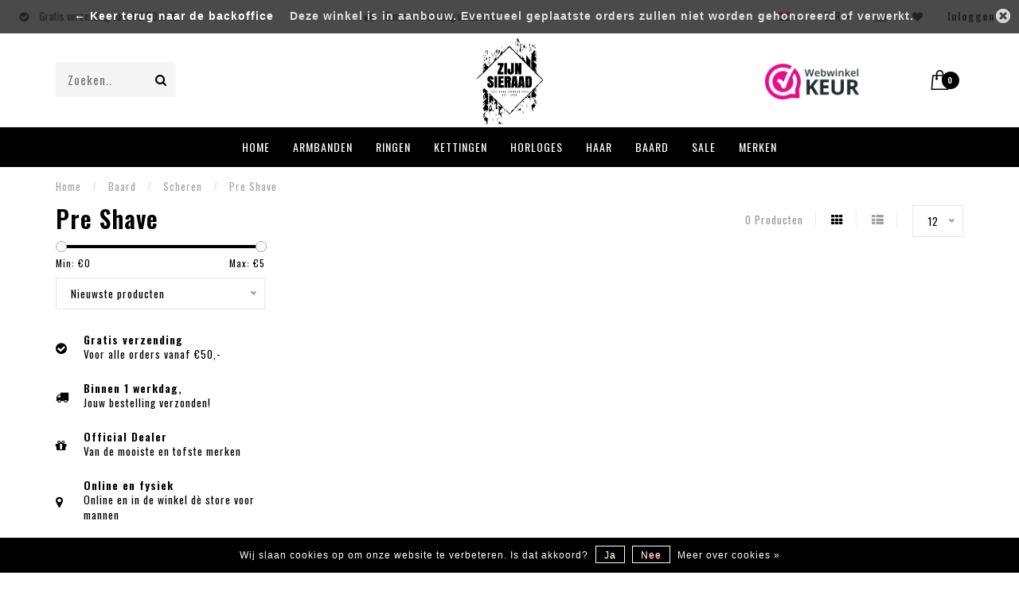

--- FILE ---
content_type: text/html;charset=utf-8
request_url: https://www.zijnsieraad.nl/baard/scheren/pre-shave/
body_size: 14021
content:
<!DOCTYPE html>
<html lang="nl">
  <head>

    <!--
        
        Theme Invision | v1.0.6_1
        Theme designed and created by Dyvelopment - We are true e-commerce heroes!
        
        For custom Lightspeed eCom work like custom design or development,
        please contact us at www.dyvelopment.nl
        
    -->
    
  <meta charset="utf-8"/>
<!-- [START] 'blocks/head.rain' -->
<!--

  (c) 2008-2026 Lightspeed Netherlands B.V.
  http://www.lightspeedhq.com
  Generated: 21-01-2026 @ 02:06:18

-->
<link rel="canonical" href="https://www.zijnsieraad.nl/baard/scheren/pre-shave/"/>
<link rel="alternate" href="https://www.zijnsieraad.nl/index.rss" type="application/rss+xml" title="Nieuwe producten"/>
<link href="https://cdn.webshopapp.com/assets/cookielaw.css?2025-02-20" rel="stylesheet" type="text/css"/>
<meta name="robots" content="noodp,noydir"/>
<meta name="google-site-verification" content="4NAsQePfxm493syxXodAZ9kFroV2rgXropVrLWjM9bc"/>
<meta name="google-site-verification" content="X5A-NgtKUJVTt5WFEN0J5yFQNlCaxtr0S0NE1z_3Vfs"/>
<meta property="og:url" content="https://www.zijnsieraad.nl/baard/scheren/pre-shave/?source=facebook"/>
<meta property="og:site_name" content="Zijn Sieraad"/>
<meta property="og:title" content="Pre Shave"/>
<meta property="og:description" content="Armbanden, ringen, kettingen, horloges en alles op het gebied van verzorging van haar èn baard. Exclusieve merken als Buddha to Buddha, Rebel &amp; Rose, NEEV Watc"/>
<!--[if lt IE 9]>
<script src="https://cdn.webshopapp.com/assets/html5shiv.js?2025-02-20"></script>
<![endif]-->
<!-- [END] 'blocks/head.rain' -->
    
                                
    <title>
             Pre Shave | Zijn Sieraad
              </title>
    
    <meta name="description" content="Armbanden, ringen, kettingen, horloges en alles op het gebied van verzorging van haar èn baard. Exclusieve merken als Buddha to Buddha, Rebel &amp; Rose, NEEV Watc" />
    <meta name="keywords" content="Pre, Shave, Zijn Sieraad, Shop, Sliedrecht, Rotterdam, Amsterdam, Gorinchem, Breda, Utrecht, Sieraden, Haarverzorging, baarsverzorging, Accessoires, Buddha to Buddha, Rebel &amp; Rose, Josh, Kronaby Sweden, NEEV Watches, KANE, Proraso, Reuzel, Heren, kop" />
    
    <meta http-equiv="X-UA-Compatible" content="IE=edge">
    <meta name="viewport" content="width=device-width, initial-scale=1.0, maximum-scale=1.0, user-scalable=0">
    <meta name="apple-mobile-web-app-capable" content="yes">
    <meta name="apple-mobile-web-app-status-bar-style" content="black">

    <link rel="shortcut icon" href="https://cdn.webshopapp.com/shops/326888/themes/178263/v/1001587/assets/favicon.ico?20211129202525" type="image/x-icon" />
    
        <meta name="format-detection" content="telephone=no">
    <meta name="format-detection" content="date=no">
    <meta name="format-detection" content="address=no">
    <meta name="format-detection" content="email=no">
        
    <script src="//ajax.googleapis.com/ajax/libs/jquery/1.12.4/jquery.min.js"></script>
    <script>window.jQuery || document.write('<script src="https://cdn.webshopapp.com/shops/326888/themes/178263/assets/jquery-1-12-4-min.js?20230602202920">\x3C/script>')</script>
    
    <link href="//fonts.googleapis.com/css?family=Oswald:400,300,600&amp;display=swap" rel="preload" as="style">
    <link href="//fonts.googleapis.com/css?family=Oswald:400,300,600&amp;display=swap" rel="stylesheet">
        
    <link rel="stylesheet" href="https://cdn.webshopapp.com/shops/326888/themes/178263/assets/font-awesome-470-min.css?20230602202920" />
    <link rel="stylesheet" href="https://cdn.webshopapp.com/shops/326888/themes/178263/assets/bootstrap-min.css?20230602202920" />
    <link rel="stylesheet" href="https://cdn.webshopapp.com/assets/gui-2-0.css?2025-02-20" />
    <link rel="stylesheet" href="https://cdn.webshopapp.com/assets/gui-responsive-2-0.css?2025-02-20" />
    
            <link rel="stylesheet" href="https://cdn.webshopapp.com/shops/326888/themes/178263/assets/style.css?20230602202920" />
        
    <!-- User defined styles -->
    <link rel="stylesheet" href="https://cdn.webshopapp.com/shops/326888/themes/178263/assets/settings.css?20230602202920" />
    <link rel="stylesheet" href="https://cdn.webshopapp.com/shops/326888/themes/178263/assets/custom.css?20230602202920" />
    
    <script>
      if (!window.console) window.console = {};
      if (!window.console.log) window.console.log = function () { };
      
      var productStorage = {};
      
      var shop = 326888;    
      var staticUrl = 'https://static.webshopapp.com/shops/326888/';
      var currentLang = 'Nederlands';
      var currencySymbol = '€';
      var currencyTitle = 'eur';
      
			var addToCartUrl = 'https://www.zijnsieraad.nl/cart/add/';
			var gotoProductUrl = 'https://www.zijnsieraad.nl/go/product/';
      
      /* Some global vars */
      var domain = 'https://www.zijnsieraad.nl/';
      var url = 'https://www.zijnsieraad.nl/';
      var mainUrl = 'https://www.zijnsieraad.nl/';
      var searchUrl = 'https://www.zijnsieraad.nl/search/';
      var cartUrl = 'https://www.zijnsieraad.nl/cart/';
      var checkoutUrl = 'https://www.zijnsieraad.nl/checkout/';
      var notification = false;
      var b2b = false;
			var navbar_dimbg = false;
      var freeShippingNotice = true;
			var currencySymbol = '€';
			var currencyCode = 'EUR';
			var formKey = "ddd5a96616f808b012b37759e4b4cc1e";
			var iOSSupport = 1.000000;
      
      
      /* Quick settings */
      var enableQuickShop = true;
			var sliderTimout = 2000;
			var imageRatio = 'square';
			var variantBlocks = true; 
			var hover_shows_second_image = true;
			var imageSize = '325x325x2';
			var liveAddToCartDisabled = false;
      
      /* Some prefedined translations */
      var tContinueShopping = 'Ga verder met winkelen';
      var tProceedToCheckout = 'Doorgaan naar afrekenen';
      var tViewProduct = 'Bekijk product';
      var tAddtoCart = 'Toevoegen aan winkelwagen';
      var tNoInformationFound = 'Geen informatie gevonden';
      var tView = 'Bekijken';
			var tMoreInfo = 'Meer info';
      var tCheckout = 'Bestellen';
			var tClose = 'Sluiten';
      var tNavigation = 'Navigatie';
      var tInStock = 'Op voorraad';
      var tOutOfStock = 'Niet op voorraad';
      var tFreeShipping = '';
      var tAmountToFreeShipping = '';
      var tBackorder = 'Backorder';
      var tSearch = 'Zoeken';
			var tTax = 'Incl. btw';
			var tExclShipping = 'Excl. <a href="https://www.zijnsieraad.nl/service/shipping-returns/" target="_blank">Verzendkosten</a>';
			var tCustomizeProduct = 'Product aanpassen';
			var tExpired = 'Expired';
			var tDealExpired = 'Actie verlopen';
			var tCompare = 'Vergelijk';
			var tWishlist = 'Verlanglijst';
			var tCart = 'Winkelwagen';
      
      var amountToFreeShipping = parseFloat(50);
                                                                                
			var sslEnabled = true;
      var cart_redirect_back = false;
      
            function getServerTime()
      {
        return new Date ("Jan 21, 2026 02:06:18 +0100");
      }
    </script>
    
        
        
        
    <!-- Google Tag Manager -->
<script>(function(w,d,s,l,i){w[l]=w[l]||[];w[l].push({'gtm.start':
new Date().getTime(),event:'gtm.js'});var f=d.getElementsByTagName(s)[0],
j=d.createElement(s),dl=l!='dataLayer'?'&l='+l:'';j.async=true;j.src=
'https://www.googletagmanager.com/gtm.js?id='+i+dl;f.parentNode.insertBefore(j,f);
})(window,document,'script','dataLayer','GTM-K8WG2ZV');</script>
<!-- End Google Tag Manager -->
  </head>
  <body class="">
    <!-- Google Tag Manager (noscript) -->
<noscript><iframe src="https://www.googletagmanager.com/ns.html?id=GTM-K8WG2ZV"
height="0" width="0" style="display:none;visibility:hidden"></iframe></noscript>
<!-- End Google Tag Manager (noscript) -->
    
    <div class="body-content">
        
    <div class="overlay">
      <i class="fa fa-times"></i>
    </div>
    
    <header>
      
<div id="topbar">
  <div class="container-fluid">
    <div class="row">
      
      <div class="col-md-8">
        
<div class="usps-slider-holder" style="width:100%;">
  <div class="swiper-container usps-header">
    <div class="swiper-wrapper">
      
                <div class="swiper-slide usp-block">
          <i class="fa fa-check-circle" aria-hidden="true"></i> Gratis verzending vanaf € 50 in NL
        </div>
              
                <div class="swiper-slide usp-block">
          <i class="fa fa-truck" aria-hidden="true"></i> Binnen 1 werkdag verzonden*
        </div>
                
                <div class="swiper-slide usp-block">
          <i class="fa fa-gift" aria-hidden="true"></i> Official dealer van de tofste merken
        </div>
              
                <div class="swiper-slide usp-block">
          <i class="fa fa-map-marker" aria-hidden="true"></i> Online en in de winkel dè store voor mannen
        </div>
              
		</div>
	</div>
</div>

      </div>
      
      <div class="col-md-4 col-xs-12 hidden-sm hidden-xs hidden-xxs" id="topbar-right">
        <ul>
          <li class="langs dropdown-holder">
            <a href="#" data-toggle="dropdown"><span class="flags nl"></span> <i class="fa fa-caret-down"></i></a>
            
            <ul class="currency-langs-holder dropdown-content dropdown-right">
              <li><strong>Select your language</strong></li>
                                
	<li><a lang="nl" title="Nederlands" href="https://www.zijnsieraad.nl/go/category/11390227"><span class="flags nl"></span> Nederlands</a></li>
          	</ul>
            
          </li>
          <li  class="currencies dropdown-holder">
            <a href="#" data-toggle="dropdown"><span class="currency-EUR">EUR</span> <i class="fa fa-caret-down"></i></a>
            
                    <ul class="dropdown-content dropdown-right">
                                        <li><a href="https://www.zijnsieraad.nl/session/currency/eur/"><span class="currency-EUR">EUR</span></a></li>
                                        <li><a href="https://www.zijnsieraad.nl/session/currency/usd/"><span class="currency-USD">USD</span></a></li>
                                        </ul>

	        </li>
          <li class="compare"><a href="https://www.zijnsieraad.nl/compare/" title="Vergelijk"><i class="fa fa-bar-chart"></i></a></li>
          <li class="wishlist"><a href="https://www.zijnsieraad.nl/account/wishlist/" title="Mijn verlanglijst"><i class="fa fa-heart"></i></a></li>
          <li class="account">
            <a href="https://www.zijnsieraad.nl/account/">
              Inloggen            </a>
          </li>
                  </ul>
        
      </div>
      
    </div>
  </div>
</div>

<!-- Topbar -->
<!-- End topbar -->

<div id="header-holder">
<div class="container" id="header">
  <div class="row">
    
    <div id="header-left" class="col-sm-4 col-xs-3">
      <!--<a href=""><i class="fa fa-user"></i></a>
      <a href=""><i class="fa fa-heart"></i></a>
      <a href=""><i class="fa fa-exchange"></i></a> -->
      
      <div id="mobilenav" class="visible-xxs visible-xs visible-sm">
                <div class="nav-icon">
          <div class="bar1"></div>
        	<div class="bar2"></div>
        	<div class="bar3"></div>
        </div>
      </div>
      
      <div id="scrollnav" class="scrollnav">
                <div class="nav-icon">
          <div class="bar1"></div>
        	<div class="bar2"></div>
        	<div class="bar3"></div>
        </div>
      </div>
      
      <span id="mobilesearch" class="visible-xxs visible-xs visible-sm">
        <a href="https://www.zijnsieraad.nl/"><i class="fa fa-search" aria-hidden="true"></i></a>
      </span>
      
      <div class="search hidden-sm hidden-xs hidden-xxs">
        <form action="https://www.zijnsieraad.nl/search/" class="searchform" method="get">
          <div class="search-holder">
            <input type="text" class="searchbox" name="q" placeholder="Zoeken.." autocomplete="off">
          	<!-- d -->
            
            <i class="fa fa-search" aria-hidden="true"></i><i class="fa fa-times clearsearch" aria-hidden="true"></i>
          </div>
          
          
        </form>
          
          <div class="searchcontent hidden-xs hidden-xxs">
            <div class="searchresults"></div>
            <div class="more"><a href="#" class="search-viewall">Bekijk alle resultaten <span>(0)</span></a></div>
            <div class="noresults">Geen producten gevonden</div>
          </div>
      </div>
    </div>
    
    <div class="col-sm-4 col-xs-6" id="logo">
            	<a href="https://www.zijnsieraad.nl/"><img class="" src="https://cdn.webshopapp.com/shops/326888/files/394857674/zijn-sieraad-logo.svg" alt="Zijn Sieraad | Dè online store voor de stijlvolle man!"></a>
            	<!-- a href="https://www.zijnsieraad.nl/"><img class="" src="https://cdn.webshopapp.com/shops/326888/themes/178263/v/971631/assets/logo.png?20211115220342" alt="Zijn Sieraad | Dè online store voor de stijlvolle man!"></a -->
            
    </div>
    
        
        
    <!--<div class="col-md-5 col-sm-7 hidden-xs hidden-xxs" id="hallmark">
            <img src="https://cdn.webshopapp.com/shops/326888/themes/178263/v/1006302/assets/hallmark.png?20211130224629" alt="">
          </div> -->
    
    <div class="header-right col-sm-4 col-xs-3">
      
      <div id="hallmark" class="hidden-sm hidden-xs hidden-xxs">
                      <a href="https://www.webwinkelkeur.nl/webshop/Zijn-Sieraad_1214042" target="_blank">
                  <img src="https://cdn.webshopapp.com/shops/326888/themes/178263/v/1006302/assets/hallmark.png?20211130224629" alt="" id="header-hallmark">
                </a>
                    </div>
      
      
      <!--<div class="cart-header-container">-->
      <div class="cartheader">
        
        <!--<a href="">
          <i class="fa fa-heart-o"></i>
        </a> -->
        
        <div class="cart-container cart maincart">
        
        <a href="https://www.zijnsieraad.nl/cart/">
        <div class="cart-icon">
                    <img src="https://cdn.webshopapp.com/shops/326888/themes/178263/assets/shopping-bag.svg?20230602202920" class="shopping-bag"><span id="qty" class="highlight-bg cart-total-qty">0</span>
        </div>
        
        <!-- <div id="cart-total">
          €0,00
        </div> -->
        </a>
        
        <div class="cart-content-holder hidden-sm hidden-xs hidden-xxs">
          <div class="cart-content">
            <h4>Winkelwagen</h4>
            
                          <p class="noproducts">U heeft geen artikelen in uw winkelwagen</p>
                      </div>
          
        </div>
        </div>
      </div>
      <!--</div>-->
      
      
    </div>
  </div>
</div>
</div>

<div class="cf"></div>
  

<div class="   hidden-xxs hidden-xs hidden-sm" id="navbar">
  <div class="container-fluid">
    <div class="row">
      <div class="col-md-12">
        <nav>
          <ul class="megamenu">
        <li class="hidden-sm hidden-xs hidden-xxs"><a href="https://www.zijnsieraad.nl/">Home</a></li>
  
                <li>
          <a href="https://www.zijnsieraad.nl/armbanden/" class="dropdown">Armbanden</a>

          
                    <ul class="sub1 megamenu">
            <li>
              <div class="container">
              <div class="row">
              
                            
                                                            <div class="col-md-8 col-sm-12 maxheight">
                                          
              <div class="row">
                                            <div class="col-md-3 sub-holder">
                  <h4><a href="https://www.zijnsieraad.nl/armbanden/merken/">Merken</a></h4>
                  
                                      <ul class="sub2">
                                            <li>
                        <a href="https://www.zijnsieraad.nl/armbanden/merken/buddha-to-buddha/">Buddha to Buddha</a>
                        
                                              </li>
                                            <li>
                        <a href="https://www.zijnsieraad.nl/armbanden/merken/ixxxi-men/">iXXXi Men</a>
                        
                                              </li>
                                            <li>
                        <a href="https://www.zijnsieraad.nl/armbanden/merken/josh/">JOSH</a>
                        
                                              </li>
                                            <li>
                        <a href="https://www.zijnsieraad.nl/armbanden/merken/pig-hen/">Pig &amp; Hen</a>
                        
                                              </li>
                                            <li>
                        <a href="https://www.zijnsieraad.nl/armbanden/merken/rebel-rose/">Rebel &amp; Rose</a>
                        
                                              </li>
                                          </ul>
                                  </div>
                
                                              <div class="col-md-3 sub-holder">
                  <h4><a href="https://www.zijnsieraad.nl/armbanden/type-armbanden/">Type armbanden</a></h4>
                  
                                      <ul class="sub2">
                                            <li>
                        <a href="https://www.zijnsieraad.nl/armbanden/type-armbanden/schakelarmbanden/">Schakelarmbanden</a>
                        
                                              </li>
                                            <li>
                        <a href="https://www.zijnsieraad.nl/armbanden/type-armbanden/zilveren-armbanden/">Zilveren armbanden</a>
                        
                                              </li>
                                            <li>
                        <a href="https://www.zijnsieraad.nl/armbanden/type-armbanden/leren-armbanden/">Leren armbanden</a>
                        
                                              </li>
                                            <li>
                        <a href="https://www.zijnsieraad.nl/armbanden/type-armbanden/kralenarmbanden/">Kralenarmbanden</a>
                        
                                              </li>
                                            <li>
                        <a href="https://www.zijnsieraad.nl/armbanden/type-armbanden/bangle-armbanden/">Bangle armbanden</a>
                        
                                              </li>
                                            <li>
                        <a href="https://www.zijnsieraad.nl/armbanden/type-armbanden/wikkelarmbanden/">Wikkelarmbanden</a>
                        
                                              </li>
                                            <li>
                        <a href="https://www.zijnsieraad.nl/armbanden/type-armbanden/koord-armbanden/">Koord armbanden</a>
                        
                                              </li>
                                          </ul>
                                  </div>
                
                                              <div class="col-md-3 sub-holder">
                  <h4><a href="https://www.zijnsieraad.nl/armbanden/materialen/">Materialen</a></h4>
                  
                                      <ul class="sub2">
                                            <li>
                        <a href="https://www.zijnsieraad.nl/armbanden/materialen/925-sterling-zilver/">925 sterling zilver</a>
                        
                                              </li>
                                            <li>
                        <a href="https://www.zijnsieraad.nl/armbanden/materialen/stainless-steel-rvs/">Stainless steel / RVS</a>
                        
                                              </li>
                                            <li>
                        <a href="https://www.zijnsieraad.nl/armbanden/materialen/leer/">Leer</a>
                        
                                              </li>
                                            <li>
                        <a href="https://www.zijnsieraad.nl/armbanden/materialen/edelsteen/">Edelsteen</a>
                        
                                              </li>
                                            <li>
                        <a href="https://www.zijnsieraad.nl/armbanden/materialen/koord-touw/">Koord / Touw</a>
                        
                                              </li>
                                            <li>
                        <a href="https://www.zijnsieraad.nl/armbanden/materialen/rhodium/">Rhodium</a>
                        
                                              </li>
                                            <li>
                        <a href="https://www.zijnsieraad.nl/armbanden/materialen/goud/">Goud</a>
                        
                                              </li>
                                          </ul>
                                  </div>
                
                                              <div class="col-md-3 sub-holder">
                  <h4><a href="https://www.zijnsieraad.nl/armbanden/kleuren/">Kleuren</a></h4>
                  
                                      <ul class="sub2">
                                            <li>
                        <a href="https://www.zijnsieraad.nl/armbanden/kleuren/zilveren-armbanden/">Zilveren armbanden</a>
                        
                                              </li>
                                            <li>
                        <a href="https://www.zijnsieraad.nl/armbanden/kleuren/zwarte-armbanden/">Zwarte armbanden</a>
                        
                                              </li>
                                            <li>
                        <a href="https://www.zijnsieraad.nl/armbanden/kleuren/bruine-armbanden/">Bruine armbanden</a>
                        
                                              </li>
                                            <li>
                        <a href="https://www.zijnsieraad.nl/armbanden/kleuren/blauwe-armbanden/">Blauwe armbanden</a>
                        
                                              </li>
                                            <li>
                        <a href="https://www.zijnsieraad.nl/armbanden/kleuren/goudkleurige-armbanden/">Goudkleurige armbanden</a>
                        
                                              </li>
                                            <li>
                        <a href="https://www.zijnsieraad.nl/armbanden/kleuren/grijze-armbanden/">Grijze armbanden</a>
                        
                                              </li>
                                          </ul>
                                  </div>
                
                                  <div class="cf"></div>
                                            </div>
              </div>
              
                            
                            <div class="col-md-4 hidden-sm hidden-xs hidden-xxs">
                <!--<span class="cat-title">Armbanden</span>-->
                                <a href="#"><img src="https://cdn.webshopapp.com/shops/326888/files/388724866/500x300x1/image.jpg" class="img-responsive subcat-image" alt="Armbanden"></a>
              </div>
                            
              </div>
                  </div>
            </li>
          </ul>
                    

        </li>
                <li>
          <a href="https://www.zijnsieraad.nl/ringen/" class="dropdown">Ringen</a>

          
                    <ul class="sub1 megamenu">
            <li>
              <div class="container">
              <div class="row">
              
                            
                                                            <div class="col-md-8 col-sm-12 maxheight">
                                          
              <div class="row">
                                            <div class="col-md-3 sub-holder">
                  <h4><a href="https://www.zijnsieraad.nl/ringen/merken/">Merken</a></h4>
                  
                                      <ul class="sub2">
                                            <li>
                        <a href="https://www.zijnsieraad.nl/ringen/merken/buddha-to-buddha/">Buddha to Buddha</a>
                        
                                              </li>
                                            <li>
                        <a href="https://www.zijnsieraad.nl/ringen/merken/ixxxi-men/">iXXXi Men</a>
                        
                                              </li>
                                            <li>
                        <a href="https://www.zijnsieraad.nl/ringen/merken/rebel-rose/">Rebel &amp; Rose</a>
                        
                                              </li>
                                          </ul>
                                  </div>
                
                                              <div class="col-md-3 sub-holder">
                  <h4><a href="https://www.zijnsieraad.nl/ringen/type-ringen/">Type ringen</a></h4>
                  
                                      <ul class="sub2">
                                            <li>
                        <a href="https://www.zijnsieraad.nl/ringen/type-ringen/klassieke-ringen/">Klassieke ringen</a>
                        
                                              </li>
                                            <li>
                        <a href="https://www.zijnsieraad.nl/ringen/type-ringen/schakelringen/">Schakelringen</a>
                        
                                              </li>
                                            <li>
                        <a href="https://www.zijnsieraad.nl/ringen/type-ringen/zegelringen/">Zegelringen</a>
                        
                                              </li>
                                            <li>
                        <a href="https://www.zijnsieraad.nl/ringen/type-ringen/ringen-met-steen/">Ringen met steen</a>
                        
                                              </li>
                                          </ul>
                                  </div>
                
                                              <div class="col-md-3 sub-holder">
                  <h4><a href="https://www.zijnsieraad.nl/ringen/materialen/">Materialen</a></h4>
                  
                                      <ul class="sub2">
                                            <li>
                        <a href="https://www.zijnsieraad.nl/ringen/materialen/925-sterling-zilver/">925 sterling zilver</a>
                        
                                              </li>
                                            <li>
                        <a href="https://www.zijnsieraad.nl/ringen/materialen/stainless-steel-rvs/">Stainless steel / RVS</a>
                        
                                              </li>
                                            <li>
                        <a href="https://www.zijnsieraad.nl/ringen/materialen/edelsteen/">Edelsteen</a>
                        
                                              </li>
                                            <li>
                        <a href="https://www.zijnsieraad.nl/ringen/materialen/rhodium/">Rhodium</a>
                        
                                              </li>
                                            <li>
                        <a href="https://www.zijnsieraad.nl/ringen/materialen/goud/">Goud</a>
                        
                                              </li>
                                          </ul>
                                  </div>
                
                                              <div class="col-md-3 sub-holder">
                  <h4><a href="https://www.zijnsieraad.nl/ringen/kleuren/">Kleuren</a></h4>
                  
                                      <ul class="sub2">
                                            <li>
                        <a href="https://www.zijnsieraad.nl/ringen/kleuren/zilveren-ringen/">Zilveren ringen</a>
                        
                                              </li>
                                            <li>
                        <a href="https://www.zijnsieraad.nl/ringen/kleuren/zwarte-ringen/">Zwarte ringen</a>
                        
                                              </li>
                                            <li>
                        <a href="https://www.zijnsieraad.nl/ringen/kleuren/bruine-ringen/">Bruine ringen</a>
                        
                                              </li>
                                            <li>
                        <a href="https://www.zijnsieraad.nl/ringen/kleuren/blauwe-ringen/">Blauwe ringen</a>
                        
                                              </li>
                                            <li>
                        <a href="https://www.zijnsieraad.nl/ringen/kleuren/goudkleurige-ringen/">Goudkleurige ringen</a>
                        
                                              </li>
                                          </ul>
                                  </div>
                
                                  <div class="cf"></div>
                                            </div>
              </div>
              
                            
                            <div class="col-md-4 hidden-sm hidden-xs hidden-xxs">
                <!--<span class="cat-title">Ringen</span>-->
                                <a href="#"><img src="https://cdn.webshopapp.com/shops/326888/files/388720213/500x300x1/image.jpg" class="img-responsive subcat-image" alt="Ringen"></a>
              </div>
                            
              </div>
                  </div>
            </li>
          </ul>
                    

        </li>
                <li>
          <a href="https://www.zijnsieraad.nl/kettingen/" class="dropdown">Kettingen</a>

          
                    <ul class="sub1 megamenu">
            <li>
              <div class="container">
              <div class="row">
              
                            
                                                            <div class="col-md-8 col-sm-12 maxheight">
                                          
              <div class="row">
                                            <div class="col-md-3 sub-holder">
                  <h4><a href="https://www.zijnsieraad.nl/kettingen/merken/">Merken</a></h4>
                  
                                      <ul class="sub2">
                                            <li>
                        <a href="https://www.zijnsieraad.nl/kettingen/merken/buddha-to-buddha/">Buddha to Buddha</a>
                        
                                              </li>
                                            <li>
                        <a href="https://www.zijnsieraad.nl/kettingen/merken/ixxxi-men/">iXXXi Men</a>
                        
                                              </li>
                                            <li>
                        <a href="https://www.zijnsieraad.nl/kettingen/merken/rebel-rose/">Rebel &amp; Rose</a>
                        
                                              </li>
                                          </ul>
                                  </div>
                
                                              <div class="col-md-3 sub-holder">
                  <h4><a href="https://www.zijnsieraad.nl/kettingen/type-kettingen/">Type kettingen</a></h4>
                  
                                      <ul class="sub2">
                                            <li>
                        <a href="https://www.zijnsieraad.nl/kettingen/type-kettingen/schakelkettingen/">Schakelkettingen</a>
                        
                                              </li>
                                            <li>
                        <a href="https://www.zijnsieraad.nl/kettingen/type-kettingen/leren-kettingen/">Leren kettingen</a>
                        
                                              </li>
                                            <li>
                        <a href="https://www.zijnsieraad.nl/kettingen/type-kettingen/kralenkettingen/">Kralenkettingen</a>
                        
                                              </li>
                                            <li>
                        <a href="https://www.zijnsieraad.nl/kettingen/type-kettingen/hangers/">Hangers</a>
                        
                                              </li>
                                          </ul>
                                  </div>
                
                                              <div class="col-md-3 sub-holder">
                  <h4><a href="https://www.zijnsieraad.nl/kettingen/materialen/">Materialen</a></h4>
                  
                                      <ul class="sub2">
                                            <li>
                        <a href="https://www.zijnsieraad.nl/kettingen/materialen/925-sterling-zilver/">925 sterling zilver</a>
                        
                                              </li>
                                            <li>
                        <a href="https://www.zijnsieraad.nl/kettingen/materialen/stainless-steel-rvs/">Stainless steel / RVS</a>
                        
                                              </li>
                                            <li>
                        <a href="https://www.zijnsieraad.nl/kettingen/materialen/leer/">Leer</a>
                        
                                              </li>
                                            <li>
                        <a href="https://www.zijnsieraad.nl/kettingen/materialen/edelsteen/">Edelsteen</a>
                        
                                              </li>
                                          </ul>
                                  </div>
                
                                              <div class="col-md-3 sub-holder">
                  <h4><a href="https://www.zijnsieraad.nl/kettingen/kleuren/">Kleuren</a></h4>
                  
                                      <ul class="sub2">
                                            <li>
                        <a href="https://www.zijnsieraad.nl/kettingen/kleuren/zilveren-kettingen/">Zilveren kettingen</a>
                        
                                              </li>
                                            <li>
                        <a href="https://www.zijnsieraad.nl/kettingen/kleuren/goudkleurige-kettingen/">Goudkleurige kettingen</a>
                        
                                              </li>
                                            <li>
                        <a href="https://www.zijnsieraad.nl/kettingen/kleuren/zwarte-kettingen/">Zwarte kettingen</a>
                        
                                              </li>
                                            <li>
                        <a href="https://www.zijnsieraad.nl/kettingen/kleuren/zilveren-hangers/">Zilveren hangers</a>
                        
                                              </li>
                                            <li>
                        <a href="https://www.zijnsieraad.nl/kettingen/kleuren/zwarte-hangers/">Zwarte hangers</a>
                        
                                              </li>
                                          </ul>
                                  </div>
                
                                  <div class="cf"></div>
                                            </div>
              </div>
              
                            
                            <div class="col-md-4 hidden-sm hidden-xs hidden-xxs">
                <!--<span class="cat-title">Kettingen</span>-->
                                <a href="#"><img src="https://cdn.webshopapp.com/shops/326888/files/388720393/500x300x1/image.jpg" class="img-responsive subcat-image" alt="Kettingen"></a>
              </div>
                            
              </div>
                  </div>
            </li>
          </ul>
                    

        </li>
                <li>
          <a href="https://www.zijnsieraad.nl/horloges/" class="dropdown">Horloges</a>

          
                    <ul class="sub1 megamenu">
            <li>
              <div class="container">
              <div class="row">
              
                            
                                                            <div class="col-md-8 col-sm-12 maxheight">
                                          
              <div class="row">
                                            <div class="col-md-3 sub-holder">
                  <h4><a href="https://www.zijnsieraad.nl/horloges/merken/">Merken</a></h4>
                  
                                      <ul class="sub2">
                                            <li>
                        <a href="https://www.zijnsieraad.nl/horloges/merken/kronaby-sweden/">Kronaby Sweden</a>
                        
                                              </li>
                                            <li>
                        <a href="https://www.zijnsieraad.nl/horloges/merken/neev-watches/">NEEV Watches</a>
                        
                                              </li>
                                            <li>
                        <a href="https://www.zijnsieraad.nl/horloges/merken/vndx-amsterdam/">VNDX Amsterdam</a>
                        
                                              </li>
                                          </ul>
                                  </div>
                
                                              <div class="col-md-3 sub-holder">
                  <h4><a href="https://www.zijnsieraad.nl/horloges/type-horloges/">Type horloges</a></h4>
                  
                                      <ul class="sub2">
                                            <li>
                        <a href="https://www.zijnsieraad.nl/horloges/type-horloges/quartz-horloges/">Quartz horloges</a>
                        
                                              </li>
                                            <li>
                        <a href="https://www.zijnsieraad.nl/horloges/type-horloges/chronograaf-horloges/">Chronograaf horloges</a>
                        
                                              </li>
                                            <li>
                        <a href="https://www.zijnsieraad.nl/horloges/type-horloges/duikhorloges/">Duikhorloges</a>
                        
                                              </li>
                                            <li>
                        <a href="https://www.zijnsieraad.nl/horloges/type-horloges/hybride-horloges/">Hybride horloges</a>
                        
                                              </li>
                                            <li>
                        <a href="https://www.zijnsieraad.nl/horloges/type-horloges/waterdichte-horloges/">Waterdichte horloges</a>
                        
                                              </li>
                                            <li>
                        <a href="https://www.zijnsieraad.nl/horloges/type-horloges/scandinavische-horloges/">Scandinavische horloges</a>
                        
                                              </li>
                                            <li>
                        <a href="https://www.zijnsieraad.nl/horloges/type-horloges/horlogebanden/">Horlogebanden</a>
                        
                                              </li>
                                          </ul>
                                  </div>
                
                                              <div class="col-md-3 sub-holder">
                  <h4><a href="https://www.zijnsieraad.nl/horloges/materialen/">Materialen</a></h4>
                  
                                      <ul class="sub2">
                                            <li>
                        <a href="https://www.zijnsieraad.nl/horloges/materialen/stainless-steel-rvs/">Stainless steel / RVS</a>
                        
                                              </li>
                                            <li>
                        <a href="https://www.zijnsieraad.nl/horloges/materialen/leer/">Leer</a>
                        
                                              </li>
                                            <li>
                        <a href="https://www.zijnsieraad.nl/horloges/materialen/siliconen-rubber/">Siliconen / Rubber</a>
                        
                                              </li>
                                            <li>
                        <a href="https://www.zijnsieraad.nl/horloges/materialen/saffierglas/">Saffierglas</a>
                        
                                              </li>
                                          </ul>
                                  </div>
                
                                              <div class="col-md-3 sub-holder">
                  <h4><a href="https://www.zijnsieraad.nl/horloges/kleuren/">Kleuren</a></h4>
                  
                                      <ul class="sub2">
                                            <li>
                        <a href="https://www.zijnsieraad.nl/horloges/kleuren/zilveren-horloges/">Zilveren horloges</a>
                        
                                              </li>
                                            <li>
                        <a href="https://www.zijnsieraad.nl/horloges/kleuren/gouden-horloges/">Gouden horloges</a>
                        
                                              </li>
                                            <li>
                        <a href="https://www.zijnsieraad.nl/horloges/kleuren/zwarte-horloges/">Zwarte horloges</a>
                        
                                              </li>
                                            <li>
                        <a href="https://www.zijnsieraad.nl/horloges/kleuren/blauwe-horloges/">Blauwe horloges</a>
                        
                                              </li>
                                            <li>
                        <a href="https://www.zijnsieraad.nl/horloges/kleuren/bruine-horloges/">Bruine horloges</a>
                        
                                              </li>
                                            <li>
                        <a href="https://www.zijnsieraad.nl/horloges/kleuren/grijze-horloges/">Grijze horloges</a>
                        
                                              </li>
                                            <li>
                        <a href="https://www.zijnsieraad.nl/horloges/kleuren/groene-horloges/">Groene horloges</a>
                        
                                              </li>
                                          </ul>
                                  </div>
                
                                  <div class="cf"></div>
                                            </div>
              </div>
              
                            
                            <div class="col-md-4 hidden-sm hidden-xs hidden-xxs">
                <!--<span class="cat-title">Horloges</span>-->
                                <a href="#"><img src="https://cdn.webshopapp.com/shops/326888/files/388724930/500x300x1/image.jpg" class="img-responsive subcat-image" alt="Horloges"></a>
              </div>
                            
              </div>
                  </div>
            </li>
          </ul>
                    

        </li>
                <li>
          <a href="https://www.zijnsieraad.nl/haar/" class="dropdown">Haar</a>

          
                    <ul class="sub1 megamenu">
            <li>
              <div class="container">
              <div class="row">
              
                            
                                                            <div class="col-md-8 col-sm-12 maxheight">
                                          
              <div class="row">
                                            <div class="col-md-3 sub-holder">
                  <h4><a href="https://www.zijnsieraad.nl/haar/merken/">Merken</a></h4>
                  
                                      <ul class="sub2">
                                            <li>
                        <a href="https://www.zijnsieraad.nl/haar/merken/reuzel/">Reuzel</a>
                        
                                              </li>
                                            <li>
                        <a href="https://www.zijnsieraad.nl/haar/merken/gummy-professional/">Gummy Professional</a>
                        
                                              </li>
                                            <li>
                        <a href="https://www.zijnsieraad.nl/haar/merken/kis-keramen/">KIS KeraMen</a>
                        
                                              </li>
                                          </ul>
                                  </div>
                
                                              <div class="col-md-3 sub-holder">
                  <h4><a href="https://www.zijnsieraad.nl/haar/haarstyling/">Haarstyling</a></h4>
                  
                                      <ul class="sub2">
                                            <li>
                        <a href="https://www.zijnsieraad.nl/haar/haarstyling/pomade/">Pomade</a>
                        
                                              </li>
                                            <li>
                        <a href="https://www.zijnsieraad.nl/haar/haarstyling/clay/">Clay</a>
                        
                                              </li>
                                            <li>
                        <a href="https://www.zijnsieraad.nl/haar/haarstyling/paste/">Paste</a>
                        
                                              </li>
                                            <li>
                        <a href="https://www.zijnsieraad.nl/haar/haarstyling/cream/">Cream</a>
                        
                                              </li>
                                            <li>
                        <a href="https://www.zijnsieraad.nl/haar/haarstyling/gel/">Gel</a>
                        
                                              </li>
                                            <li>
                        <a href="https://www.zijnsieraad.nl/haar/haarstyling/wax/">Wax</a>
                        
                                              </li>
                                            <li>
                        <a href="https://www.zijnsieraad.nl/haar/haarstyling/pre-styler/">Pre-styler</a>
                        
                                              </li>
                                            <li>
                        <a href="https://www.zijnsieraad.nl/haar/haarstyling/styling-powder/">Styling Powder</a>
                        
                                              </li>
                                            <li>
                        <a href="https://www.zijnsieraad.nl/haar/haarstyling/spray/">Spray</a>
                        
                                              </li>
                                          </ul>
                                  </div>
                
                                              <div class="col-md-3 sub-holder">
                  <h4><a href="https://www.zijnsieraad.nl/haar/haarverzorging/">Haarverzorging</a></h4>
                  
                                      <ul class="sub2">
                                            <li>
                        <a href="https://www.zijnsieraad.nl/haar/haarverzorging/shampoo/">Shampoo</a>
                        
                                              </li>
                                            <li>
                        <a href="https://www.zijnsieraad.nl/haar/haarverzorging/conditioner/">Conditioner</a>
                        
                                              </li>
                                            <li>
                        <a href="https://www.zijnsieraad.nl/haar/haarverzorging/hair-tonic/">Hair Tonic</a>
                        
                                              </li>
                                            <li>
                        <a href="https://www.zijnsieraad.nl/haar/haarverzorging/haarolie-serum/">Haarolie &amp; Serum</a>
                        
                                              </li>
                                            <li>
                        <a href="https://www.zijnsieraad.nl/haar/haarverzorging/3-in-1/">3-in-1</a>
                        
                                              </li>
                                          </ul>
                                  </div>
                
                                              <div class="col-md-3 sub-holder">
                  <h4><a href="https://www.zijnsieraad.nl/haar/styling-tools/">Styling tools</a></h4>
                  
                                      <ul class="sub2">
                                            <li>
                        <a href="https://www.zijnsieraad.nl/haar/styling-tools/kammen/">Kammen</a>
                        
                                              </li>
                                            <li>
                        <a href="https://www.zijnsieraad.nl/haar/styling-tools/borstels/">Borstels</a>
                        
                                              </li>
                                            <li>
                        <a href="https://www.zijnsieraad.nl/haar/styling-tools/scharen/">Scharen</a>
                        
                                              </li>
                                            <li>
                        <a href="https://www.zijnsieraad.nl/haar/styling-tools/tondeuse/">Tondeuse</a>
                        
                                              </li>
                                            <li>
                        <a href="https://www.zijnsieraad.nl/haar/styling-tools/foehn/">Föhn</a>
                        
                                              </li>
                                          </ul>
                                  </div>
                
                                  <div class="cf"></div>
                                            </div>
              </div>
              
                            
                            <div class="col-md-4 hidden-sm hidden-xs hidden-xxs">
                <!--<span class="cat-title">Haar</span>-->
                                <a href="#"><img src="https://cdn.webshopapp.com/shops/326888/files/388725619/500x300x1/image.jpg" class="img-responsive subcat-image" alt="Haar"></a>
              </div>
                            
              </div>
                  </div>
            </li>
          </ul>
                    

        </li>
                <li class="active">
          <a href="https://www.zijnsieraad.nl/baard/" class="dropdown">Baard</a>

          
                    <ul class="sub1 megamenu">
            <li>
              <div class="container">
              <div class="row">
              
                            
                                                            <div class="col-md-8 col-sm-12 maxheight">
                                          
              <div class="row">
                                            <div class="col-md-3 sub-holder">
                  <h4><a href="https://www.zijnsieraad.nl/baard/merken/">Merken</a></h4>
                  
                                      <ul class="sub2">
                                            <li>
                        <a href="https://www.zijnsieraad.nl/baard/merken/reuzel/">Reuzel</a>
                        
                                              </li>
                                            <li>
                        <a href="https://www.zijnsieraad.nl/baard/merken/proraso/">Proraso</a>
                        
                                              </li>
                                            <li>
                        <a href="https://www.zijnsieraad.nl/baard/merken/gummy-professional/">Gummy Professional</a>
                        
                                              </li>
                                          </ul>
                                  </div>
                
                                              <div class="col-md-3 sub-holder">
                  <h4><a href="https://www.zijnsieraad.nl/baard/scheren/">Scheren</a></h4>
                  
                                      <ul class="sub2">
                                            <li>
                        <a href="https://www.zijnsieraad.nl/baard/scheren/pre-shave/">Pre Shave</a>
                        
                                              </li>
                                            <li>
                        <a href="https://www.zijnsieraad.nl/baard/scheren/aftershave/">Aftershave</a>
                        
                                              </li>
                                            <li>
                        <a href="https://www.zijnsieraad.nl/baard/scheren/scheercreme/">Scheercrème</a>
                        
                                              </li>
                                            <li>
                        <a href="https://www.zijnsieraad.nl/baard/scheren/scheerschuim/">Scheerschuim</a>
                        
                                              </li>
                                            <li>
                        <a href="https://www.zijnsieraad.nl/baard/scheren/scheerzeep/">Scheerzeep</a>
                        
                                              </li>
                                            <li>
                        <a href="https://www.zijnsieraad.nl/baard/scheren/cologne/">Cologne</a>
                        
                                              </li>
                                          </ul>
                                  </div>
                
                                              <div class="col-md-3 sub-holder">
                  <h4><a href="https://www.zijnsieraad.nl/baard/baardverzorging/">Baardverzorging</a></h4>
                  
                                      <ul class="sub2">
                                            <li>
                        <a href="https://www.zijnsieraad.nl/baard/baardverzorging/baardbalsem/">Baardbalsem</a>
                        
                                              </li>
                                            <li>
                        <a href="https://www.zijnsieraad.nl/baard/baardverzorging/baardolie/">Baardolie</a>
                        
                                              </li>
                                            <li>
                        <a href="https://www.zijnsieraad.nl/baard/baardverzorging/baard-serum/">Baard Serum</a>
                        
                                              </li>
                                            <li>
                        <a href="https://www.zijnsieraad.nl/baard/baardverzorging/baard-shampoo/">Baard Shampoo</a>
                        
                                              </li>
                                            <li>
                        <a href="https://www.zijnsieraad.nl/baard/baardverzorging/baard-conditioner/">Baard Conditioner</a>
                        
                                              </li>
                                            <li>
                        <a href="https://www.zijnsieraad.nl/baard/baardverzorging/snorwax/">Snorwax</a>
                        
                                              </li>
                                          </ul>
                                  </div>
                
                                              <div class="col-md-3 sub-holder">
                  <h4><a href="https://www.zijnsieraad.nl/baard/tools/">Tools</a></h4>
                  
                                      <ul class="sub2">
                                            <li>
                        <a href="https://www.zijnsieraad.nl/baard/tools/baardborstels/">Baardborstels</a>
                        
                                              </li>
                                            <li>
                        <a href="https://www.zijnsieraad.nl/baard/tools/scheermesjes/">Scheermesjes</a>
                        
                                              </li>
                                            <li>
                        <a href="https://www.zijnsieraad.nl/baard/tools/scheerkwasten/">Scheerkwasten</a>
                        
                                              </li>
                                          </ul>
                                  </div>
                
                                  <div class="cf"></div>
                                            </div>
              </div>
              
                            
                            <div class="col-md-4 hidden-sm hidden-xs hidden-xxs">
                <!--<span class="cat-title">Baard</span>-->
                                <a href="#"><img src="https://cdn.webshopapp.com/shops/326888/files/388725543/500x300x1/image.jpg" class="img-responsive subcat-image" alt="Baard"></a>
              </div>
                            
              </div>
                  </div>
            </li>
          </ul>
                    

        </li>
                <li>
          <a href="https://www.zijnsieraad.nl/sale/" class="">Sale</a>

          
                    

        </li>
              
                      
                                
                <li>
          <a href="https://www.zijnsieraad.nl/brands/">Merken</a>
        </li>
                
      </ul>        </nav>
      </div>
    </div>
  </div>
</div>

    </header>
    
           <div class="breadcrumbs">
  <div class="container">
    <div class="row">
      <div class="col-md-12">
        <a href="https://www.zijnsieraad.nl/" title="Home">Home</a>
        
                        <span class="breadcrumb-link">
          <span class="seperator">/</span> <a href="https://www.zijnsieraad.nl/baard/"><span>Baard</span></a>
        </span>
                        <span class="breadcrumb-link">
          <span class="seperator">/</span> <a href="https://www.zijnsieraad.nl/baard/scheren/"><span>Scheren</span></a>
        </span>
                        <span class="breadcrumb-link">
          <span class="seperator">/</span> <a href="https://www.zijnsieraad.nl/baard/scheren/pre-shave/"><span>Pre Shave</span></a>
        </span>
                      </div>
    </div>
  </div>
</div>         
  
        
    <div class="container collection">
  
  
    
      <div class="row ">
    <div class="col-md-6 breadcrumbs-page-title">
           <div class="breadcrumbs">
  <div class="container">
    <div class="row">
      <div class="col-md-12">
        <a href="https://www.zijnsieraad.nl/" title="Home">Home</a>
        
                        <span class="breadcrumb-link">
          <span class="seperator">/</span> <a href="https://www.zijnsieraad.nl/baard/"><span>Baard</span></a>
        </span>
                        <span class="breadcrumb-link">
          <span class="seperator">/</span> <a href="https://www.zijnsieraad.nl/baard/scheren/"><span>Scheren</span></a>
        </span>
                        <span class="breadcrumb-link">
          <span class="seperator">/</span> <a href="https://www.zijnsieraad.nl/baard/scheren/pre-shave/"><span>Pre Shave</span></a>
        </span>
                      </div>
    </div>
  </div>
</div>              <h1 class="page-title">Pre Shave</h1>
        </div>
       
        <div class="col-md-6 text-right">

       <div class="filters-top hidden-sm hidden-xs hidden-xxs">
          <a class="amount">0 Producten</a>

          <a href="https://www.zijnsieraad.nl/baard/scheren/pre-shave/" class="active"><i class="fa fa-th"></i></a>
          <a href="https://www.zijnsieraad.nl/baard/scheren/pre-shave/?mode=list" class=""><i class="fa fa-th-list"></i></a>

          <select onchange="document.location=$(this).find(':selected').attr('data-url')">
              <option value="12" data-url="https://www.zijnsieraad.nl/baard/scheren/pre-shave/">12</option>
                                          <option value="6" data-url="https://www.zijnsieraad.nl/baard/scheren/pre-shave/?limit=6">6</option>
                                                                                    <option value="24" data-url="https://www.zijnsieraad.nl/baard/scheren/pre-shave/?limit=24">24</option>
                                                        <option value="36" data-url="https://www.zijnsieraad.nl/baard/scheren/pre-shave/?limit=36">36</option>
                                                        <option value="50" data-url="https://www.zijnsieraad.nl/baard/scheren/pre-shave/?limit=50">50</option>
                                                        <option value="100" data-url="https://www.zijnsieraad.nl/baard/scheren/pre-shave/?limit=100">100</option>
                                      </select>
          </div>

        </div>
      </div>

      <!-- <hr>-->
  
        
  <div class="row">
      <div class="filter-sort-buttons col-md-12 hidden-lg hidden-md">
    <a class="filter-collapse-button button collapsed" type="button" data-toggle="collapse" data-target="#collapseFilters" aria-expanded="false" aria-controls="collapseFilters">
      Filters
      <i class="fa fa-sliders"></i>
    </a>
      <div class="sort-button-mobile">
      <form action="https://www.zijnsieraad.nl/baard/scheren/pre-shave/" method="get" id="filter_form_mobile">
        <select name="sort" onchange="$('#formSortModeLimit').submit();" class="sort-select">
                    <option value="default">Standaard</option>
                    <option value="popular">Meest bekeken</option>
                    <option value="newest" selected="selected">Nieuwste producten</option>
                    <option value="lowest">Laagste prijs</option>
                    <option value="highest">Hoogste prijs</option>
                    <option value="asc">Naam oplopend</option>
                    <option value="desc">Naam aflopend</option>
                  </select>            
               
              </form>
      </div>
  </div>
    
  <div class="col-md-3">
    <div class="filter-sort-holder collapse" id="collapseFilters">
                <div class="filters-top hidden-lg hidden-md">
              <a href="https://www.zijnsieraad.nl/baard/scheren/pre-shave/" class="active"><i class="fa fa-th"></i></a>
              <a href="https://www.zijnsieraad.nl/baard/scheren/pre-shave/?mode=list" class=""><i class="fa fa-th-list"></i></a>

              <select onchange="document.location=$(this).find(':selected').attr('data-url')">
                  <option value="12" data-url="https://www.zijnsieraad.nl/baard/scheren/pre-shave/">12</option>
                                                      <option value="6" data-url="https://www.zijnsieraad.nl/baard/scheren/pre-shave/?limit=6">6</option>
                                                                                                            <option value="24" data-url="https://www.zijnsieraad.nl/baard/scheren/pre-shave/?limit=24">24</option>
                                                                        <option value="36" data-url="https://www.zijnsieraad.nl/baard/scheren/pre-shave/?limit=36">36</option>
                                                                        <option value="50" data-url="https://www.zijnsieraad.nl/baard/scheren/pre-shave/?limit=50">50</option>
                                                                        <option value="100" data-url="https://www.zijnsieraad.nl/baard/scheren/pre-shave/?limit=100">100</option>
                                                  </select>
              </div>

        <div class="sidebar">
          
		    <div class="filters">
      <form action="https://www.zijnsieraad.nl/baard/scheren/pre-shave/" method="get" id="filter_form">
        <input type="hidden" name="mode" value="grid" id="filter_form_mode" />
        <input type="hidden" name="limit" value="12" id="filter_form_limit" />
        <input type="hidden" name="sort" value="newest" id="filter_form_sort" />
        <input type="hidden" name="max" value="5" id="filter_form_max" />
        <input type="hidden" name="min" value="0" id="filter_form_min" />
        
        <div class="price-filter">
          <!--<h3>Filters</h3>-->
          <div class="sidebar-filter-slider">
            <div id="collection-filter-price"></div>
          </div>
          <div class="sidebar-filter-range cf">
            <div class="min">Min: €<span>0</span></div>
            <div class="max">Max: €<span>5</span></div>
          </div>
        </div>
        
        <select name="sort" onchange="$('#formSortModeLimit').submit();" class="sort-select">
                    <option value="default">Standaard</option>
                    <option value="popular">Meest bekeken</option>
                    <option value="newest" selected="selected">Nieuwste producten</option>
                    <option value="lowest">Laagste prijs</option>
                    <option value="highest">Hoogste prijs</option>
                    <option value="asc">Naam oplopend</option>
                    <option value="desc">Naam aflopend</option>
                  </select>        
                
        
                
                
      </form>
    </div>
		
    <div class="sidebar-cats rowmargin hidden-sm hidden-xs hidden-xxs ">
      <h4>Categorieën</h4>
      
      <ul class="sub0">
            <li>
        <div class="main-cat">
          <a href="https://www.zijnsieraad.nl/armbanden/">Armbanden</a><span class="open-sub"></span>        </div>
        
                
                
        <ul class="sub1">
                    <li class="">
            
            <div class="main-cat">
              <a href="https://www.zijnsieraad.nl/armbanden/merken/">Merken <span class="count">(408)</span></a><span class="open-sub"></span>            </div>
            
                        <ul class="sub2">
                            <li>
                
                <div class="main-cat">
                  <a href="https://www.zijnsieraad.nl/armbanden/merken/buddha-to-buddha/">Buddha to Buddha</a>                </div>
                
                                  
              </li>
                            <li>
                
                <div class="main-cat">
                  <a href="https://www.zijnsieraad.nl/armbanden/merken/ixxxi-men/">iXXXi Men</a>                </div>
                
                                  
              </li>
                            <li>
                
                <div class="main-cat">
                  <a href="https://www.zijnsieraad.nl/armbanden/merken/josh/">JOSH</a>                </div>
                
                                  
              </li>
                            <li>
                
                <div class="main-cat">
                  <a href="https://www.zijnsieraad.nl/armbanden/merken/pig-hen/">Pig &amp; Hen</a>                </div>
                
                                  
              </li>
                            <li>
                
                <div class="main-cat">
                  <a href="https://www.zijnsieraad.nl/armbanden/merken/rebel-rose/">Rebel &amp; Rose</a>                </div>
                
                                  
              </li>
                          </ul>
                        
          </li>
                    <li class="">
            
            <div class="main-cat">
              <a href="https://www.zijnsieraad.nl/armbanden/type-armbanden/">Type armbanden <span class="count">(403)</span></a><span class="open-sub"></span>            </div>
            
                        <ul class="sub2">
                            <li>
                
                <div class="main-cat">
                  <a href="https://www.zijnsieraad.nl/armbanden/type-armbanden/schakelarmbanden/">Schakelarmbanden</a>                </div>
                
                                  
              </li>
                            <li>
                
                <div class="main-cat">
                  <a href="https://www.zijnsieraad.nl/armbanden/type-armbanden/zilveren-armbanden/">Zilveren armbanden</a>                </div>
                
                                  
              </li>
                            <li>
                
                <div class="main-cat">
                  <a href="https://www.zijnsieraad.nl/armbanden/type-armbanden/leren-armbanden/">Leren armbanden</a>                </div>
                
                                  
              </li>
                            <li>
                
                <div class="main-cat">
                  <a href="https://www.zijnsieraad.nl/armbanden/type-armbanden/kralenarmbanden/">Kralenarmbanden</a>                </div>
                
                                  
              </li>
                            <li>
                
                <div class="main-cat">
                  <a href="https://www.zijnsieraad.nl/armbanden/type-armbanden/bangle-armbanden/">Bangle armbanden</a>                </div>
                
                                  
              </li>
                            <li>
                
                <div class="main-cat">
                  <a href="https://www.zijnsieraad.nl/armbanden/type-armbanden/wikkelarmbanden/">Wikkelarmbanden</a>                </div>
                
                                  
              </li>
                            <li>
                
                <div class="main-cat">
                  <a href="https://www.zijnsieraad.nl/armbanden/type-armbanden/koord-armbanden/">Koord armbanden</a>                </div>
                
                                  
              </li>
                          </ul>
                        
          </li>
                    <li class="">
            
            <div class="main-cat">
              <a href="https://www.zijnsieraad.nl/armbanden/materialen/">Materialen <span class="count">(409)</span></a><span class="open-sub"></span>            </div>
            
                        <ul class="sub2">
                            <li>
                
                <div class="main-cat">
                  <a href="https://www.zijnsieraad.nl/armbanden/materialen/925-sterling-zilver/">925 sterling zilver</a>                </div>
                
                                  
              </li>
                            <li>
                
                <div class="main-cat">
                  <a href="https://www.zijnsieraad.nl/armbanden/materialen/stainless-steel-rvs/">Stainless steel / RVS</a>                </div>
                
                                  
              </li>
                            <li>
                
                <div class="main-cat">
                  <a href="https://www.zijnsieraad.nl/armbanden/materialen/leer/">Leer</a>                </div>
                
                                  
              </li>
                            <li>
                
                <div class="main-cat">
                  <a href="https://www.zijnsieraad.nl/armbanden/materialen/edelsteen/">Edelsteen</a>                </div>
                
                                  
              </li>
                            <li>
                
                <div class="main-cat">
                  <a href="https://www.zijnsieraad.nl/armbanden/materialen/koord-touw/">Koord / Touw</a>                </div>
                
                                  
              </li>
                            <li>
                
                <div class="main-cat">
                  <a href="https://www.zijnsieraad.nl/armbanden/materialen/rhodium/">Rhodium</a>                </div>
                
                                  
              </li>
                            <li>
                
                <div class="main-cat">
                  <a href="https://www.zijnsieraad.nl/armbanden/materialen/goud/">Goud</a>                </div>
                
                                  
              </li>
                          </ul>
                        
          </li>
                    <li class="">
            
            <div class="main-cat">
              <a href="https://www.zijnsieraad.nl/armbanden/kleuren/">Kleuren <span class="count">(399)</span></a><span class="open-sub"></span>            </div>
            
                        <ul class="sub2">
                            <li>
                
                <div class="main-cat">
                  <a href="https://www.zijnsieraad.nl/armbanden/kleuren/zilveren-armbanden/">Zilveren armbanden</a>                </div>
                
                                  
              </li>
                            <li>
                
                <div class="main-cat">
                  <a href="https://www.zijnsieraad.nl/armbanden/kleuren/zwarte-armbanden/">Zwarte armbanden</a>                </div>
                
                                  
              </li>
                            <li>
                
                <div class="main-cat">
                  <a href="https://www.zijnsieraad.nl/armbanden/kleuren/bruine-armbanden/">Bruine armbanden</a>                </div>
                
                                  
              </li>
                            <li>
                
                <div class="main-cat">
                  <a href="https://www.zijnsieraad.nl/armbanden/kleuren/blauwe-armbanden/">Blauwe armbanden</a>                </div>
                
                                  
              </li>
                            <li>
                
                <div class="main-cat">
                  <a href="https://www.zijnsieraad.nl/armbanden/kleuren/goudkleurige-armbanden/">Goudkleurige armbanden</a>                </div>
                
                                  
              </li>
                            <li>
                
                <div class="main-cat">
                  <a href="https://www.zijnsieraad.nl/armbanden/kleuren/grijze-armbanden/">Grijze armbanden</a>                </div>
                
                                  
              </li>
                          </ul>
                        
          </li>
                  </ul>
                
      </li>
            <li>
        <div class="main-cat">
          <a href="https://www.zijnsieraad.nl/ringen/">Ringen</a><span class="open-sub"></span>        </div>
        
                
                
        <ul class="sub1">
                    <li class="">
            
            <div class="main-cat">
              <a href="https://www.zijnsieraad.nl/ringen/merken/">Merken <span class="count">(65)</span></a><span class="open-sub"></span>            </div>
            
                        <ul class="sub2">
                            <li>
                
                <div class="main-cat">
                  <a href="https://www.zijnsieraad.nl/ringen/merken/buddha-to-buddha/">Buddha to Buddha</a>                </div>
                
                                  
              </li>
                            <li>
                
                <div class="main-cat">
                  <a href="https://www.zijnsieraad.nl/ringen/merken/ixxxi-men/">iXXXi Men</a>                </div>
                
                                  
              </li>
                            <li>
                
                <div class="main-cat">
                  <a href="https://www.zijnsieraad.nl/ringen/merken/rebel-rose/">Rebel &amp; Rose</a>                </div>
                
                                  
              </li>
                          </ul>
                        
          </li>
                    <li class="">
            
            <div class="main-cat">
              <a href="https://www.zijnsieraad.nl/ringen/type-ringen/">Type ringen <span class="count">(65)</span></a><span class="open-sub"></span>            </div>
            
                        <ul class="sub2">
                            <li>
                
                <div class="main-cat">
                  <a href="https://www.zijnsieraad.nl/ringen/type-ringen/klassieke-ringen/">Klassieke ringen</a>                </div>
                
                                  
              </li>
                            <li>
                
                <div class="main-cat">
                  <a href="https://www.zijnsieraad.nl/ringen/type-ringen/schakelringen/">Schakelringen</a>                </div>
                
                                  
              </li>
                            <li>
                
                <div class="main-cat">
                  <a href="https://www.zijnsieraad.nl/ringen/type-ringen/zegelringen/">Zegelringen</a>                </div>
                
                                  
              </li>
                            <li>
                
                <div class="main-cat">
                  <a href="https://www.zijnsieraad.nl/ringen/type-ringen/ringen-met-steen/">Ringen met steen</a>                </div>
                
                                  
              </li>
                          </ul>
                        
          </li>
                    <li class="">
            
            <div class="main-cat">
              <a href="https://www.zijnsieraad.nl/ringen/materialen/">Materialen <span class="count">(65)</span></a><span class="open-sub"></span>            </div>
            
                        <ul class="sub2">
                            <li>
                
                <div class="main-cat">
                  <a href="https://www.zijnsieraad.nl/ringen/materialen/925-sterling-zilver/">925 sterling zilver</a>                </div>
                
                                  
              </li>
                            <li>
                
                <div class="main-cat">
                  <a href="https://www.zijnsieraad.nl/ringen/materialen/stainless-steel-rvs/">Stainless steel / RVS</a>                </div>
                
                                  
              </li>
                            <li>
                
                <div class="main-cat">
                  <a href="https://www.zijnsieraad.nl/ringen/materialen/edelsteen/">Edelsteen</a>                </div>
                
                                  
              </li>
                            <li>
                
                <div class="main-cat">
                  <a href="https://www.zijnsieraad.nl/ringen/materialen/rhodium/">Rhodium</a>                </div>
                
                                  
              </li>
                            <li>
                
                <div class="main-cat">
                  <a href="https://www.zijnsieraad.nl/ringen/materialen/goud/">Goud</a>                </div>
                
                                  
              </li>
                          </ul>
                        
          </li>
                    <li class="">
            
            <div class="main-cat">
              <a href="https://www.zijnsieraad.nl/ringen/kleuren/">Kleuren <span class="count">(64)</span></a><span class="open-sub"></span>            </div>
            
                        <ul class="sub2">
                            <li>
                
                <div class="main-cat">
                  <a href="https://www.zijnsieraad.nl/ringen/kleuren/zilveren-ringen/">Zilveren ringen</a>                </div>
                
                                  
              </li>
                            <li>
                
                <div class="main-cat">
                  <a href="https://www.zijnsieraad.nl/ringen/kleuren/zwarte-ringen/">Zwarte ringen</a>                </div>
                
                                  
              </li>
                            <li>
                
                <div class="main-cat">
                  <a href="https://www.zijnsieraad.nl/ringen/kleuren/bruine-ringen/">Bruine ringen</a>                </div>
                
                                  
              </li>
                            <li>
                
                <div class="main-cat">
                  <a href="https://www.zijnsieraad.nl/ringen/kleuren/blauwe-ringen/">Blauwe ringen</a>                </div>
                
                                  
              </li>
                            <li>
                
                <div class="main-cat">
                  <a href="https://www.zijnsieraad.nl/ringen/kleuren/goudkleurige-ringen/">Goudkleurige ringen</a>                </div>
                
                                  
              </li>
                          </ul>
                        
          </li>
                  </ul>
                
      </li>
            <li>
        <div class="main-cat">
          <a href="https://www.zijnsieraad.nl/kettingen/">Kettingen</a><span class="open-sub"></span>        </div>
        
                
                
        <ul class="sub1">
                    <li class="">
            
            <div class="main-cat">
              <a href="https://www.zijnsieraad.nl/kettingen/merken/">Merken <span class="count">(73)</span></a><span class="open-sub"></span>            </div>
            
                        <ul class="sub2">
                            <li>
                
                <div class="main-cat">
                  <a href="https://www.zijnsieraad.nl/kettingen/merken/buddha-to-buddha/">Buddha to Buddha</a>                </div>
                
                                  
              </li>
                            <li>
                
                <div class="main-cat">
                  <a href="https://www.zijnsieraad.nl/kettingen/merken/ixxxi-men/">iXXXi Men</a>                </div>
                
                                  
              </li>
                            <li>
                
                <div class="main-cat">
                  <a href="https://www.zijnsieraad.nl/kettingen/merken/rebel-rose/">Rebel &amp; Rose</a>                </div>
                
                                  
              </li>
                          </ul>
                        
          </li>
                    <li class="">
            
            <div class="main-cat">
              <a href="https://www.zijnsieraad.nl/kettingen/type-kettingen/">Type kettingen <span class="count">(72)</span></a><span class="open-sub"></span>            </div>
            
                        <ul class="sub2">
                            <li>
                
                <div class="main-cat">
                  <a href="https://www.zijnsieraad.nl/kettingen/type-kettingen/schakelkettingen/">Schakelkettingen</a>                </div>
                
                                  
              </li>
                            <li>
                
                <div class="main-cat">
                  <a href="https://www.zijnsieraad.nl/kettingen/type-kettingen/leren-kettingen/">Leren kettingen</a>                </div>
                
                                  
              </li>
                            <li>
                
                <div class="main-cat">
                  <a href="https://www.zijnsieraad.nl/kettingen/type-kettingen/kralenkettingen/">Kralenkettingen</a>                </div>
                
                                  
              </li>
                            <li>
                
                <div class="main-cat">
                  <a href="https://www.zijnsieraad.nl/kettingen/type-kettingen/hangers/">Hangers</a>                </div>
                
                                  
              </li>
                          </ul>
                        
          </li>
                    <li class="">
            
            <div class="main-cat">
              <a href="https://www.zijnsieraad.nl/kettingen/materialen/">Materialen <span class="count">(72)</span></a><span class="open-sub"></span>            </div>
            
                        <ul class="sub2">
                            <li>
                
                <div class="main-cat">
                  <a href="https://www.zijnsieraad.nl/kettingen/materialen/925-sterling-zilver/">925 sterling zilver</a>                </div>
                
                                  
              </li>
                            <li>
                
                <div class="main-cat">
                  <a href="https://www.zijnsieraad.nl/kettingen/materialen/stainless-steel-rvs/">Stainless steel / RVS</a>                </div>
                
                                  
              </li>
                            <li>
                
                <div class="main-cat">
                  <a href="https://www.zijnsieraad.nl/kettingen/materialen/leer/">Leer</a>                </div>
                
                                  
              </li>
                            <li>
                
                <div class="main-cat">
                  <a href="https://www.zijnsieraad.nl/kettingen/materialen/edelsteen/">Edelsteen</a>                </div>
                
                                  
              </li>
                          </ul>
                        
          </li>
                    <li class="">
            
            <div class="main-cat">
              <a href="https://www.zijnsieraad.nl/kettingen/kleuren/">Kleuren <span class="count">(72)</span></a><span class="open-sub"></span>            </div>
            
                        <ul class="sub2">
                            <li>
                
                <div class="main-cat">
                  <a href="https://www.zijnsieraad.nl/kettingen/kleuren/zilveren-kettingen/">Zilveren kettingen</a>                </div>
                
                                  
              </li>
                            <li>
                
                <div class="main-cat">
                  <a href="https://www.zijnsieraad.nl/kettingen/kleuren/goudkleurige-kettingen/">Goudkleurige kettingen</a>                </div>
                
                                  
              </li>
                            <li>
                
                <div class="main-cat">
                  <a href="https://www.zijnsieraad.nl/kettingen/kleuren/zwarte-kettingen/">Zwarte kettingen</a>                </div>
                
                                  
              </li>
                            <li>
                
                <div class="main-cat">
                  <a href="https://www.zijnsieraad.nl/kettingen/kleuren/zilveren-hangers/">Zilveren hangers</a>                </div>
                
                                  
              </li>
                            <li>
                
                <div class="main-cat">
                  <a href="https://www.zijnsieraad.nl/kettingen/kleuren/zwarte-hangers/">Zwarte hangers</a>                </div>
                
                                  
              </li>
                          </ul>
                        
          </li>
                  </ul>
                
      </li>
            <li>
        <div class="main-cat">
          <a href="https://www.zijnsieraad.nl/horloges/">Horloges</a><span class="open-sub"></span>        </div>
        
                
                
        <ul class="sub1">
                    <li class="">
            
            <div class="main-cat">
              <a href="https://www.zijnsieraad.nl/horloges/merken/">Merken <span class="count">(146)</span></a><span class="open-sub"></span>            </div>
            
                        <ul class="sub2">
                            <li>
                
                <div class="main-cat">
                  <a href="https://www.zijnsieraad.nl/horloges/merken/kronaby-sweden/">Kronaby Sweden</a>                </div>
                
                                  
              </li>
                            <li>
                
                <div class="main-cat">
                  <a href="https://www.zijnsieraad.nl/horloges/merken/neev-watches/">NEEV Watches</a>                </div>
                
                                  
              </li>
                            <li>
                
                <div class="main-cat">
                  <a href="https://www.zijnsieraad.nl/horloges/merken/vndx-amsterdam/">VNDX Amsterdam</a>                </div>
                
                                  
              </li>
                          </ul>
                        
          </li>
                    <li class="">
            
            <div class="main-cat">
              <a href="https://www.zijnsieraad.nl/horloges/type-horloges/">Type horloges <span class="count">(146)</span></a><span class="open-sub"></span>            </div>
            
                        <ul class="sub2">
                            <li>
                
                <div class="main-cat">
                  <a href="https://www.zijnsieraad.nl/horloges/type-horloges/quartz-horloges/">Quartz horloges</a>                </div>
                
                                  
              </li>
                            <li>
                
                <div class="main-cat">
                  <a href="https://www.zijnsieraad.nl/horloges/type-horloges/chronograaf-horloges/">Chronograaf horloges</a>                </div>
                
                                  
              </li>
                            <li>
                
                <div class="main-cat">
                  <a href="https://www.zijnsieraad.nl/horloges/type-horloges/duikhorloges/">Duikhorloges</a>                </div>
                
                                  
              </li>
                            <li>
                
                <div class="main-cat">
                  <a href="https://www.zijnsieraad.nl/horloges/type-horloges/hybride-horloges/">Hybride horloges</a>                </div>
                
                                  
              </li>
                            <li>
                
                <div class="main-cat">
                  <a href="https://www.zijnsieraad.nl/horloges/type-horloges/waterdichte-horloges/">Waterdichte horloges</a>                </div>
                
                                  
              </li>
                            <li>
                
                <div class="main-cat">
                  <a href="https://www.zijnsieraad.nl/horloges/type-horloges/scandinavische-horloges/">Scandinavische horloges</a>                </div>
                
                                  
              </li>
                            <li>
                
                <div class="main-cat">
                  <a href="https://www.zijnsieraad.nl/horloges/type-horloges/horlogebanden/">Horlogebanden</a>                </div>
                
                                  
              </li>
                          </ul>
                        
          </li>
                    <li class="">
            
            <div class="main-cat">
              <a href="https://www.zijnsieraad.nl/horloges/materialen/">Materialen <span class="count">(133)</span></a><span class="open-sub"></span>            </div>
            
                        <ul class="sub2">
                            <li>
                
                <div class="main-cat">
                  <a href="https://www.zijnsieraad.nl/horloges/materialen/stainless-steel-rvs/">Stainless steel / RVS</a>                </div>
                
                                  
              </li>
                            <li>
                
                <div class="main-cat">
                  <a href="https://www.zijnsieraad.nl/horloges/materialen/leer/">Leer</a>                </div>
                
                                  
              </li>
                            <li>
                
                <div class="main-cat">
                  <a href="https://www.zijnsieraad.nl/horloges/materialen/siliconen-rubber/">Siliconen / Rubber</a>                </div>
                
                                  
              </li>
                            <li>
                
                <div class="main-cat">
                  <a href="https://www.zijnsieraad.nl/horloges/materialen/saffierglas/">Saffierglas</a>                </div>
                
                                  
              </li>
                          </ul>
                        
          </li>
                    <li class="">
            
            <div class="main-cat">
              <a href="https://www.zijnsieraad.nl/horloges/kleuren/">Kleuren <span class="count">(129)</span></a><span class="open-sub"></span>            </div>
            
                        <ul class="sub2">
                            <li>
                
                <div class="main-cat">
                  <a href="https://www.zijnsieraad.nl/horloges/kleuren/zilveren-horloges/">Zilveren horloges</a>                </div>
                
                                  
              </li>
                            <li>
                
                <div class="main-cat">
                  <a href="https://www.zijnsieraad.nl/horloges/kleuren/gouden-horloges/">Gouden horloges</a>                </div>
                
                                  
              </li>
                            <li>
                
                <div class="main-cat">
                  <a href="https://www.zijnsieraad.nl/horloges/kleuren/zwarte-horloges/">Zwarte horloges</a>                </div>
                
                                  
              </li>
                            <li>
                
                <div class="main-cat">
                  <a href="https://www.zijnsieraad.nl/horloges/kleuren/blauwe-horloges/">Blauwe horloges</a>                </div>
                
                                  
              </li>
                            <li>
                
                <div class="main-cat">
                  <a href="https://www.zijnsieraad.nl/horloges/kleuren/bruine-horloges/">Bruine horloges</a>                </div>
                
                                  
              </li>
                            <li>
                
                <div class="main-cat">
                  <a href="https://www.zijnsieraad.nl/horloges/kleuren/grijze-horloges/">Grijze horloges</a>                </div>
                
                                  
              </li>
                            <li>
                
                <div class="main-cat">
                  <a href="https://www.zijnsieraad.nl/horloges/kleuren/groene-horloges/">Groene horloges</a>                </div>
                
                                  
              </li>
                          </ul>
                        
          </li>
                  </ul>
                
      </li>
            <li>
        <div class="main-cat">
          <a href="https://www.zijnsieraad.nl/haar/">Haar</a><span class="open-sub"></span>        </div>
        
                
                
        <ul class="sub1">
                    <li class="">
            
            <div class="main-cat">
              <a href="https://www.zijnsieraad.nl/haar/merken/">Merken <span class="count">(48)</span></a><span class="open-sub"></span>            </div>
            
                        <ul class="sub2">
                            <li>
                
                <div class="main-cat">
                  <a href="https://www.zijnsieraad.nl/haar/merken/reuzel/">Reuzel</a>                </div>
                
                                  
              </li>
                            <li>
                
                <div class="main-cat">
                  <a href="https://www.zijnsieraad.nl/haar/merken/gummy-professional/">Gummy Professional</a>                </div>
                
                                  
              </li>
                            <li>
                
                <div class="main-cat">
                  <a href="https://www.zijnsieraad.nl/haar/merken/kis-keramen/">KIS KeraMen</a>                </div>
                
                                  
              </li>
                          </ul>
                        
          </li>
                    <li class="">
            
            <div class="main-cat">
              <a href="https://www.zijnsieraad.nl/haar/haarstyling/">Haarstyling <span class="count">(45)</span></a><span class="open-sub"></span>            </div>
            
                        <ul class="sub2">
                            <li>
                
                <div class="main-cat">
                  <a href="https://www.zijnsieraad.nl/haar/haarstyling/pomade/">Pomade</a>                </div>
                
                                  
              </li>
                            <li>
                
                <div class="main-cat">
                  <a href="https://www.zijnsieraad.nl/haar/haarstyling/clay/">Clay</a>                </div>
                
                                  
              </li>
                            <li>
                
                <div class="main-cat">
                  <a href="https://www.zijnsieraad.nl/haar/haarstyling/paste/">Paste</a>                </div>
                
                                  
              </li>
                            <li>
                
                <div class="main-cat">
                  <a href="https://www.zijnsieraad.nl/haar/haarstyling/cream/">Cream</a>                </div>
                
                                  
              </li>
                            <li>
                
                <div class="main-cat">
                  <a href="https://www.zijnsieraad.nl/haar/haarstyling/gel/">Gel</a>                </div>
                
                                  
              </li>
                            <li>
                
                <div class="main-cat">
                  <a href="https://www.zijnsieraad.nl/haar/haarstyling/wax/">Wax</a>                </div>
                
                                  
              </li>
                            <li>
                
                <div class="main-cat">
                  <a href="https://www.zijnsieraad.nl/haar/haarstyling/pre-styler/">Pre-styler</a>                </div>
                
                                  
              </li>
                            <li>
                
                <div class="main-cat">
                  <a href="https://www.zijnsieraad.nl/haar/haarstyling/styling-powder/">Styling Powder</a>                </div>
                
                                  
              </li>
                            <li>
                
                <div class="main-cat">
                  <a href="https://www.zijnsieraad.nl/haar/haarstyling/spray/">Spray</a>                </div>
                
                                  
              </li>
                          </ul>
                        
          </li>
                    <li class="">
            
            <div class="main-cat">
              <a href="https://www.zijnsieraad.nl/haar/haarverzorging/">Haarverzorging <span class="count">(9)</span></a><span class="open-sub"></span>            </div>
            
                        <ul class="sub2">
                            <li>
                
                <div class="main-cat">
                  <a href="https://www.zijnsieraad.nl/haar/haarverzorging/shampoo/">Shampoo</a>                </div>
                
                                  
              </li>
                            <li>
                
                <div class="main-cat">
                  <a href="https://www.zijnsieraad.nl/haar/haarverzorging/conditioner/">Conditioner</a>                </div>
                
                                  
              </li>
                            <li>
                
                <div class="main-cat">
                  <a href="https://www.zijnsieraad.nl/haar/haarverzorging/hair-tonic/">Hair Tonic</a>                </div>
                
                                  
              </li>
                            <li>
                
                <div class="main-cat">
                  <a href="https://www.zijnsieraad.nl/haar/haarverzorging/haarolie-serum/">Haarolie &amp; Serum</a>                </div>
                
                                  
              </li>
                            <li>
                
                <div class="main-cat">
                  <a href="https://www.zijnsieraad.nl/haar/haarverzorging/3-in-1/">3-in-1</a>                </div>
                
                                  
              </li>
                          </ul>
                        
          </li>
                    <li class="">
            
            <div class="main-cat">
              <a href="https://www.zijnsieraad.nl/haar/styling-tools/">Styling tools <span class="count">(5)</span></a><span class="open-sub"></span>            </div>
            
                        <ul class="sub2">
                            <li>
                
                <div class="main-cat">
                  <a href="https://www.zijnsieraad.nl/haar/styling-tools/kammen/">Kammen</a>                </div>
                
                                  
              </li>
                            <li>
                
                <div class="main-cat">
                  <a href="https://www.zijnsieraad.nl/haar/styling-tools/borstels/">Borstels</a>                </div>
                
                                  
              </li>
                            <li>
                
                <div class="main-cat">
                  <a href="https://www.zijnsieraad.nl/haar/styling-tools/scharen/">Scharen</a>                </div>
                
                                  
              </li>
                            <li>
                
                <div class="main-cat">
                  <a href="https://www.zijnsieraad.nl/haar/styling-tools/tondeuse/">Tondeuse</a>                </div>
                
                                  
              </li>
                            <li>
                
                <div class="main-cat">
                  <a href="https://www.zijnsieraad.nl/haar/styling-tools/foehn/">Föhn</a>                </div>
                
                                  
              </li>
                          </ul>
                        
          </li>
                  </ul>
                
      </li>
            <li class="active">
        <div class="main-cat">
          <a href="https://www.zijnsieraad.nl/baard/">Baard</a><span class="open-sub"></span>        </div>
        
                
                
        <ul class="sub1">
                    <li class="">
            
            <div class="main-cat">
              <a href="https://www.zijnsieraad.nl/baard/merken/">Merken <span class="count">(70)</span></a><span class="open-sub"></span>            </div>
            
                        <ul class="sub2">
                            <li>
                
                <div class="main-cat">
                  <a href="https://www.zijnsieraad.nl/baard/merken/reuzel/">Reuzel</a>                </div>
                
                                  
              </li>
                            <li>
                
                <div class="main-cat">
                  <a href="https://www.zijnsieraad.nl/baard/merken/proraso/">Proraso</a>                </div>
                
                                  
              </li>
                            <li>
                
                <div class="main-cat">
                  <a href="https://www.zijnsieraad.nl/baard/merken/gummy-professional/">Gummy Professional</a>                </div>
                
                                  
              </li>
                          </ul>
                        
          </li>
                    <li class="active">
            
            <div class="main-cat">
              <a href="https://www.zijnsieraad.nl/baard/scheren/">Scheren <span class="count">(39)</span></a><span class="open-sub"></span>            </div>
            
                        <ul class="sub2">
                            <li class="active">
                
                <div class="main-cat">
                  <a href="https://www.zijnsieraad.nl/baard/scheren/pre-shave/">Pre Shave</a>                </div>
                
                                  
              </li>
                            <li>
                
                <div class="main-cat">
                  <a href="https://www.zijnsieraad.nl/baard/scheren/aftershave/">Aftershave</a>                </div>
                
                                  
              </li>
                            <li>
                
                <div class="main-cat">
                  <a href="https://www.zijnsieraad.nl/baard/scheren/scheercreme/">Scheercrème</a>                </div>
                
                                  
              </li>
                            <li>
                
                <div class="main-cat">
                  <a href="https://www.zijnsieraad.nl/baard/scheren/scheerschuim/">Scheerschuim</a>                </div>
                
                                  
              </li>
                            <li>
                
                <div class="main-cat">
                  <a href="https://www.zijnsieraad.nl/baard/scheren/scheerzeep/">Scheerzeep</a>                </div>
                
                                  
              </li>
                            <li>
                
                <div class="main-cat">
                  <a href="https://www.zijnsieraad.nl/baard/scheren/cologne/">Cologne</a>                </div>
                
                                  
              </li>
                          </ul>
                        
          </li>
                    <li class="">
            
            <div class="main-cat">
              <a href="https://www.zijnsieraad.nl/baard/baardverzorging/">Baardverzorging <span class="count">(28)</span></a><span class="open-sub"></span>            </div>
            
                        <ul class="sub2">
                            <li>
                
                <div class="main-cat">
                  <a href="https://www.zijnsieraad.nl/baard/baardverzorging/baardbalsem/">Baardbalsem</a>                </div>
                
                                  
              </li>
                            <li>
                
                <div class="main-cat">
                  <a href="https://www.zijnsieraad.nl/baard/baardverzorging/baardolie/">Baardolie</a>                </div>
                
                                  
              </li>
                            <li>
                
                <div class="main-cat">
                  <a href="https://www.zijnsieraad.nl/baard/baardverzorging/baard-serum/">Baard Serum</a>                </div>
                
                                  
              </li>
                            <li>
                
                <div class="main-cat">
                  <a href="https://www.zijnsieraad.nl/baard/baardverzorging/baard-shampoo/">Baard Shampoo</a>                </div>
                
                                  
              </li>
                            <li>
                
                <div class="main-cat">
                  <a href="https://www.zijnsieraad.nl/baard/baardverzorging/baard-conditioner/">Baard Conditioner</a>                </div>
                
                                  
              </li>
                            <li>
                
                <div class="main-cat">
                  <a href="https://www.zijnsieraad.nl/baard/baardverzorging/snorwax/">Snorwax</a>                </div>
                
                                  
              </li>
                          </ul>
                        
          </li>
                    <li class="">
            
            <div class="main-cat">
              <a href="https://www.zijnsieraad.nl/baard/tools/">Tools <span class="count">(3)</span></a><span class="open-sub"></span>            </div>
            
                        <ul class="sub2">
                            <li>
                
                <div class="main-cat">
                  <a href="https://www.zijnsieraad.nl/baard/tools/baardborstels/">Baardborstels</a>                </div>
                
                                  
              </li>
                            <li>
                
                <div class="main-cat">
                  <a href="https://www.zijnsieraad.nl/baard/tools/scheermesjes/">Scheermesjes</a>                </div>
                
                                  
              </li>
                            <li>
                
                <div class="main-cat">
                  <a href="https://www.zijnsieraad.nl/baard/tools/scheerkwasten/">Scheerkwasten</a>                </div>
                
                                  
              </li>
                          </ul>
                        
          </li>
                  </ul>
                
      </li>
            <li>
        <div class="main-cat">
          <a href="https://www.zijnsieraad.nl/sale/">Sale</a>        </div>
        
                
      </li>
            </ul>
      
    </div>
    

  <div class="sidebar-usps rowmargin hidden-sm hidden-xs hidden-xxs">
              <ul>
            <li><i class="fa fa-check-circle" aria-hidden="true"></i> <h4>Gratis verzending</h4> Voor alle orders vanaf €50,-</li>
                  <li><i class="fa fa-truck" aria-hidden="true"></i> <h4>Binnen 1 werkdag,</h4> Jouw bestelling verzonden!</li>
                  <li><i class="fa fa-gift" aria-hidden="true"></i> <h4>Official Dealer</h4> Van de mooiste en tofste merken</li>
                  <li><i class="fa fa-map-marker" aria-hidden="true"></i> <h4>Online en fysiek</h4> Online en in de winkel dè store voor mannen</li>
            </ul>
  </div>


	    
    
    
<script type="text/javascript">
  $(function(){
    $('#filter_form input, #filter_form select').change(function(){
      //$(this).closest('form').submit();
      $('#filter_form').submit();
    });
    
        $('#filter_form_mobile input, #filter_form_mobile select').change(function(){
      //$(this).closest('form').submit();
      $('#filter_form_mobile').submit();
    });
    
    $("#collection-filter-price").slider(
    {
      range: true,
      min: 0,
      max: 5,
      values: [0, 5],
      step: 1,
      slide: function( event, ui)
      {
        $('.sidebar-filter-range .min span').html(ui.values[0]);
        $('.sidebar-filter-range .max span').html(ui.values[1]);
        
        $('#filter_form_min').val(ui.values[0]);
        $('#filter_form_max').val(ui.values[1]);
      },
      stop: function(event, ui)
      {
        $('#filter_form').submit();
      }
    });
    
  });
</script>        </div>
              </div>
            <div class="custom-filters-selected hidden-lg hidden-md">
                          </div>
      <a class="amount amount-mobile hidden-lg hidden-md">0 Producten</a>
    </div>

    <div class="col-md-9">
      <div class="row">
             
      </div>
      
			
            
    </div>
  </div>
  
    
</div>    
    <!-- [START] 'blocks/body.rain' -->
<script>
(function () {
  var s = document.createElement('script');
  s.type = 'text/javascript';
  s.async = true;
  s.src = 'https://www.zijnsieraad.nl/services/stats/pageview.js';
  ( document.getElementsByTagName('head')[0] || document.getElementsByTagName('body')[0] ).appendChild(s);
})();
</script>
<script>
(function () {
  var s = document.createElement('script');
  s.type = 'text/javascript';
  s.async = true;
  s.src = 'https://dashboard.webwinkelkeur.nl/webshops/sidebar.js?id=1214042';
  ( document.getElementsByTagName('head')[0] || document.getElementsByTagName('body')[0] ).appendChild(s);
})();
</script>
<script>
(function () {
  var s = document.createElement('script');
  s.type = 'text/javascript';
  s.async = true;
  s.src = 'https://components.lightspeed.mollie.com/static/js/lazyload.js';
  ( document.getElementsByTagName('head')[0] || document.getElementsByTagName('body')[0] ).appendChild(s);
})();
</script>
  <div class="wsa-cookielaw">
            Wij slaan cookies op om onze website te verbeteren. Is dat akkoord?
      <a href="https://www.zijnsieraad.nl/cookielaw/optIn/" class="wsa-cookielaw-button wsa-cookielaw-button-green" rel="nofollow" title="Ja">Ja</a>
      <a href="https://www.zijnsieraad.nl/cookielaw/optOut/" class="wsa-cookielaw-button wsa-cookielaw-button-red" rel="nofollow" title="Nee">Nee</a>
      <a href="https://www.zijnsieraad.nl/service/privacy-policy/" class="wsa-cookielaw-link" rel="nofollow" title="Meer over cookies">Meer over cookies &raquo;</a>
      </div>
  <style type="text/css">
  body {
    margin-top: 42px;
  }
  .wsa-demobar {
    width: 100%;
    height: 40px;
    position: fixed;
    top: 0;
    left: 0;
    background: url(https://cdn.webshopapp.com/assets/wsa-demobar-bg.png?2025-02-20);
    box-shadow: 0 0 2px rgba(0, 0, 0, 0.5);
    border-bottom: 2px solid #FFFFFF;
    text-align: center;
    line-height: 40px;
    font-weight: bold;
    text-shadow: 0 -1px 0 rgba(0, 0, 0, 0.5);
    color: #FFF;
    font-size: 14px;
    font-family: Helvetica;
    z-index: 1000;
  }

  .wsa-demobar a {
    color: #fff;
  }

  .wsa-demobar a.close {
    display: block;
    float: right;
    width: 40px;
    height: 40px;
    text-indent: -9999px;
    background: url(https://cdn.webshopapp.com/assets/wsa-demobar-close.png?2025-02-20);
  }
</style>
<div class="wsa-demobar">
      <a href="javascript:window.location.href = 'https://www.zijnsieraad.nl/admin';">&larr; Keer terug naar de backoffice</a>&nbsp;&nbsp;&nbsp;
    Deze winkel is in aanbouw. Eventueel geplaatste orders zullen niet worden gehonoreerd of verwerkt.
  <a class="close" href="https://www.zijnsieraad.nl/session/demobar/?action=hide" title="Verbergen"><span>Verbergen</span></a>
</div><!-- [END] 'blocks/body.rain' -->
      
        
    <footer>     
      


<div class="container-fluid footer">
  
  <div class="container">
    <div class="footer-base">
      
            <div class="newsletter">
        <h3>
          <i class="fa fa-paper-plane" aria-hidden="true"></i> Abonneer je op onze nieuwsbrief
        </h3>
                <div class="newsletter-sub">En blijf op de hoogte van nieuwe collecties en exclusieve acties!</div>
        
        <form action="https://www.zijnsieraad.nl/account/newsletter/" method="post" id="form-newsletter">
          <input type="hidden" name="key" value="ddd5a96616f808b012b37759e4b4cc1e" />
          <div class="input">
          	<input type="email" name="email" id="emailaddress" value="" placeholder="E-mailadres" />
          </div>
          <span class="submit button-bg" onclick="$('#form-newsletter').submit();"><i class="fa fa-envelope"></i></span>
        </form>
      </div>
            
    <div class="row">
      <div class="col-md-3 col-sm-6 company-info rowmargin">
                <h3>Zijn Sieraad</h3>
                        
                <p class="info">
          <i class="fa fa-map-marker"></i> Kerkbuurt 22<br>
          3361 BJ, Sliedrecht<br>
          Nederland
        </p>
                
                <p class="info">
        <i class="fa fa-phone"></i> <a href="tel:0184 423036">0184 423036</a>
        </p>
                <p class="info"><i class="fa fa-whatsapp"></i> 06 516 589 98</p>        <p class="info"><i class="fa fa-envelope"></i> <a href="/cdn-cgi/l/email-protection#acc5c2cac3ecd6c5c6c2dfc5c9decdcdc882c2c0"><span class="__cf_email__" data-cfemail="365f585059764c5f5c58455f534457575218585a">[email&#160;protected]</span></a></p>        
<div class="socials">
            <ul>
                <li>
          <a href="https://www.facebook.com/ZijnSieraad-by-HaarSieraad-167420823722586" target="_blank" class="social-fb"><i class="fa fa-facebook" aria-hidden="true"></i></a>
        </li>
                                                <li>
          <a href="https://www.instagram.com/zijn_sieraad/" target="_blank" class="social-insta"><i class="fa fa-instagram" aria-hidden="true"></i></a>
        </li>
                                      </ul>
      </div>
        
      </div>
      
      <div class="col-md-3 col-sm-6 widget rowmargin">
         <h3>Openingstijden</h3>
         <table>
          <tr>
          <td>Maandag</td><td>Gesloten</td>
          </tr><tr>
          <td>Dinsdag</td>
          <td>09.30 - 17.30</td>
          </tr><tr>
          <td>Woensdag</td>
          <td>09.30 - 17.30</td>
          </tr><tr>
          <td>Donderdag</td>
           <td>09.30 - 17.30</td>
          </tr><tr>
           <td></td>
           <td>18.30 - 21.00</td>
          </tr><tr>
          <td>Vrijdag</td>
          <td>09.30 - 17.30</td>
          </tr><tr>
          <td>Zaterdag</td>
          <td>09.30 - 17.00</td>
          </tr><tr>
          <td>Zondag</td>
          <td>Gesloten</td>
          </tr>
          
        </table>
        
              </div>
            
      <div class="visible-sm"><div class="cf"></div></div>
      
      <div class="col-md-3 col-sm-6 rowmargin">
        <h3>Informatie</h3>
        <ul>
                    <li><a href="https://www.zijnsieraad.nl/service/general-terms-conditions/" title="Algemene voorwaarden">Algemene voorwaarden</a></li>
                    <li><a href="https://www.zijnsieraad.nl/service/privacy-policy/" title="Privacy Policy">Privacy Policy</a></li>
                    <li><a href="https://www.zijnsieraad.nl/service/payment-methods/" title="Betaalmethoden">Betaalmethoden</a></li>
                    <li><a href="https://www.zijnsieraad.nl/service/levertijd-and-verzendkosten/" title="Levertijd &amp; verzendkosten">Levertijd &amp; verzendkosten</a></li>
                    <li><a href="https://www.zijnsieraad.nl/service/shipping-returns/" title="Ruilen &amp; retourneren">Ruilen &amp; retourneren</a></li>
                    <li><a href="https://www.zijnsieraad.nl/service/garantie-en-klachten/" title="Garantie &amp; klachten">Garantie &amp; klachten</a></li>
                    <li><a href="https://www.zijnsieraad.nl/service/" title="Contact">Contact</a></li>
                    <li><a href="https://www.zijnsieraad.nl/sitemap/" title="Sitemap">Sitemap</a></li>
                  </ul>
      </div>
      
      <div class="col-md-3 col-sm-6 rowmargin">
        <h3>Mijn account</h3>
        <ul>
          <li><a href="https://www.zijnsieraad.nl/account/information/" title="Account informatie">Account informatie</a></li>
          <li><a href="https://www.zijnsieraad.nl/account/orders/" title="Mijn bestellingen">Mijn bestellingen</a></li>
                    <li><a href="https://www.zijnsieraad.nl/account/tickets/" title="Mijn tickets">Mijn tickets</a></li>
                    <li><a href="https://www.zijnsieraad.nl/account/wishlist/" title="Mijn verlanglijst">Mijn verlanglijst</a></li>
          <li><a href="https://www.zijnsieraad.nl/compare/" title="Vergelijk">Vergelijk</a></li>
                    <li><a href="https://www.zijnsieraad.nl/collection/" title="Alle producten">Alle producten</a></li>
        </ul>
      </div>
      
    </div>
  </div>
</div>
</div>

<div class="payment-icons-holder">
  <!--        <a target="_blank" href="https://www.zijnsieraad.nl/service/payment-methods/" title="AfterPay – Digitale factuur" class="payment-icons light icon-payment-afterpay_nl_b2c_digital_invoice">
        </a>
                <a target="_blank" href="https://www.zijnsieraad.nl/service/payment-methods/" title="Digital Wallet" class="payment-icons light icon-payment-digitalwallet">
        </a>
                <a target="_blank" href="https://www.zijnsieraad.nl/service/payment-methods/" title="Cadeaubon" class="payment-icons light icon-payment-giftcard">
        </a>
                <a target="_blank" href="https://www.zijnsieraad.nl/service/payment-methods/" title="Factuur" class="payment-icons light icon-payment-invoice">
        </a>
        -->
   <img class="pay-icon" src="https://cdn.webshopapp.com/shops/326888/files/388810012/ideal.svg" alt="iDeal">
   <img class="pay-icon" src="https://cdn.webshopapp.com/shops/326888/files/388810014/paypal.svg" alt="PayPal">
     <img class="pay-icon" src="https://cdn.webshopapp.com/shops/326888/files/388810036/visa.svg" alt="Visa">
     <img class="pay-icon" src="https://cdn.webshopapp.com/shops/326888/files/388810034/amex.svg" alt="American Express">
     <img class="pay-icon" src="https://cdn.webshopapp.com/shops/326888/files/388810037/maestro.svg" alt="Maestro">
     <img class="pay-icon" src="https://cdn.webshopapp.com/shops/326888/files/388810038/mastercard.svg" alt="Mastercard">
      <img class="pay-icon" src="https://cdn.webshopapp.com/shops/326888/files/388810013/banktransfer.svg" alt="Bank Overschrijving"> 
   <img class="pay-icon" 
        src="https://cdn.webshopapp.com/shops/326888/files/388810011/bancontact.svg" alt="Bancontact">
     <img class="pay-icon" src="https://cdn.webshopapp.com/shops/326888/files/388810348/vvvgiftcard.svg" alt="VVV Cadeaukaart">
       <img class="pay-icon" src="https://cdn.webshopapp.com/shops/326888/files/388810347/fashioncheque.svg" alt="Fashioncheque">
       <img class="pay-icon" src="https://cdn.webshopapp.com/shops/326888/files/388811096/afterpay.svg" alt="Afterpay">
       <img class="pay-icon" src="https://cdn.webshopapp.com/shops/326888/files/400792471/applepay.svg" alt="Apple Pay">
         <img class="pay-icon" src="https://cdn.webshopapp.com/shops/326888/files/400794570/googlepay.svg" alt="Google Pay">
       <img class="pay-icon" src="https://cdn.webshopapp.com/shops/326888/files/400794337/postnl.svg" alt="PostNL">
</div>
<div class="footer-keurmerk-holder">
  <a href="https://www.webwinkelkeur.nl/webshop/Zijn-Sieraad_1214042" target="_blank">
  <img class="footer-keurmerk" src="https://cdn.webshopapp.com/shops/326888/files/388911550/webwinkel-keur-white.svg" alt="WebwinkelKeur">
  </a>
</div>

<div class="copyright">
  
    <p>
      © Copyright 2026 Zijn Sieraad      - by <a href="https://www.haarsieraad.shop/" target="_blank">Haar Sieraad</a>
      <!--- Powered by-->           </p>
    
    </div>    </footer>
    </div>
    
    <div class="dimmed"></div>
    <div class="modal-bg"></div>
    
    <div class="quickshop-modal">
      <div class="x"></div>
      <div class="left">
        
          <div class="product-image-holder">
          <div class="swiper-container swiper-quickimage product-image">
            <div class="swiper-wrapper">
              
            </div>
            
          </div>
          </div>
        
        <div class="arrow img-arrow-left"><i class="fa fa-caret-left"></i></div>
        <div class="arrow img-arrow-right"><i class="fa fa-caret-right"></i></div>
        
        <div class="stock"></div>
      </div>
      <div class="right productpage">
        <div class="quickshop-brand"></div>
        <div class="product-title"><div class="title"></div></div>
        
        <form id="quickshop-form" method="post" action="">
          <div class="nano nano-quick" style="max-height:300px;">
            <div class="nano-content">
            </div>
          </div>
          <div class="content rowmargin">
            
          </div>
        <div class="bottom rowmargin">
          <div class="addtocart-holder">
            <div class="qty">
              <input type="text" name="quantity" class="quantity qty-fast" value="1">
              <span class="qtyadd"><i class="fa fa-caret-up"></i></span>
              <span class="qtyminus"><i class="fa fa-caret-down"></i></span>
            </div>
            <div class="addtocart">
              <button type="submit" name="addtocart" class="btn-addtocart button"><i class="fa fa-shopping-cart"></i> Toevoegen aan winkelwagen</button>
            </div>
        	</div>
        </div>
        </form>
        
      </div>
      <div class="quickshop-usps-holder">
        
<div class="usps-slider-holder" style="width:100%;">
  <div class="swiper-container usps-quickshop">
    <div class="swiper-wrapper">
      
                <div class="swiper-slide usp-block">
          <i class="fa fa-check-circle" aria-hidden="true"></i> Gratis verzending vanaf € 50 in NL
        </div>
              
                <div class="swiper-slide usp-block">
          <i class="fa fa-truck" aria-hidden="true"></i> Binnen 1 werkdag verzonden*
        </div>
                
                <div class="swiper-slide usp-block">
          <i class="fa fa-gift" aria-hidden="true"></i> Official dealer van de tofste merken
        </div>
              
                <div class="swiper-slide usp-block">
          <i class="fa fa-map-marker" aria-hidden="true"></i> Online en in de winkel dè store voor mannen
        </div>
              
		</div>
	</div>
</div>

      </div>
    </div>
    
        
    <script data-cfasync="false" src="/cdn-cgi/scripts/5c5dd728/cloudflare-static/email-decode.min.js"></script><script type="text/javascript" src="https://cdn.webshopapp.com/shops/326888/themes/178263/assets/jquery-zoom-min.js?20230602202920"></script>
    
        
        <script type="text/javascript" src="https://cdn.webshopapp.com/shops/326888/themes/178263/assets/jquery-ui-min.js?20230602202920"></script>
        
    <!-- <script type="text/javascript" src="https://cdn.webshopapp.com/shops/326888/themes/178263/assets/bootstrap.js?20230602202920"></script> -->
    <script src="https://cdn.webshopapp.com/shops/326888/themes/178263/assets/bootstrap-3-3-7-min.js?20230602202920"></script>
    
        <!--<script type="text/javascript" src="https://cdn.webshopapp.com/shops/326888/themes/178263/assets/stickyscroll.js?20230602202920"></script>-->
    <script type="text/javascript" src="https://cdn.webshopapp.com/shops/326888/themes/178263/assets/countdown-min.js?20230602202920"></script>
    <script type="text/javascript" src="https://cdn.webshopapp.com/shops/326888/themes/178263/assets/nice-select-min.js?20230602202920"></script>
    <script type="text/javascript" src="https://cdn.webshopapp.com/shops/326888/themes/178263/assets/swiper3-min.js?20230602202920"></script>
    <script type="text/javascript" src="https://cdn.webshopapp.com/shops/326888/themes/178263/assets/global.js?20230602202920"></script>
        
        
    <script src="https://cdn.webshopapp.com/assets/gui.js?2025-02-20"></script>
  
    <script type="application/ld+json">
[
			{
    "@context": "http://schema.org",
    "@type": "BreadcrumbList",
    "itemListElement":
    [
      {
        "@type": "ListItem",
        "position": 1,
        "item": {
        	"@id": "https://www.zijnsieraad.nl/",
        	"name": "Home"
        }
      },
    	    	{
    		"@type": "ListItem",
     		"position": 2,
     		"item":	{
      		"@id": "https://www.zijnsieraad.nl/baard/",
      		"name": "Baard"
    		}
    	},    	    	{
    		"@type": "ListItem",
     		"position": 3,
     		"item":	{
      		"@id": "https://www.zijnsieraad.nl/baard/scheren/",
      		"name": "Scheren"
    		}
    	},    	    	{
    		"@type": "ListItem",
     		"position": 4,
     		"item":	{
      		"@id": "https://www.zijnsieraad.nl/baard/scheren/pre-shave/",
      		"name": "Pre Shave"
    		}
    	}    	    ]
  },
      
        
    {
  "@context": "http://schema.org",
  "@id": "https://www.zijnsieraad.nl/#Organization",
  "@type": "Organization",
  "url": "https://www.zijnsieraad.nl/", 
  "name": "Zijn Sieraad",
  "logo": "https://cdn.webshopapp.com/shops/326888/themes/178263/v/971631/assets/logo.png?20211115220342",
  "telephone": "0184 423036",
  "email": "info@zijnsieraad.nl"
    }
  ]
</script></body>

</html>

--- FILE ---
content_type: text/css; charset=UTF-8
request_url: https://cdn.webshopapp.com/shops/326888/themes/178263/assets/custom.css?20230602202920
body_size: 4504
content:
/* 20221203234849 - v2 */
.gui,
.gui-block-linklist li a {
  color: #333333;
}

.gui-page-title,
.gui a.gui-bold,
.gui-block-subtitle,
.gui-table thead tr th,
.gui ul.gui-products li .gui-products-title a,
.gui-form label,
.gui-block-title.gui-dark strong,
.gui-block-title.gui-dark strong a,
.gui-content-subtitle {
  color: #000000;
}

.gui-block-inner strong {
  color: #666666;
}

.gui a {
  color: #000000;
}

.gui-input.gui-focus,
.gui-text.gui-focus,
.gui-select.gui-focus {
  border-color: #000000;
  box-shadow: 0 0 2px #000000;
}

.gui-select.gui-focus .gui-handle {
  border-color: #000000;
}

.gui-block,
.gui-block-title,
.gui-buttons.gui-border,
.gui-block-inner,
.gui-image {
  border-color: #000000;
}

.gui-block-title {
  color: #000000;
  background-color: #ffffff;
}

.gui-content-title {
  color: #000000;
}

.gui-form .gui-field .gui-description span {
  color: #333333;
}

.gui-block-inner {
  background-color: #f4f4f4;
}

.gui-block-option {
  border-color: #d8d8d8;
  background-color: #f2f2f2;
}

.gui-block-option-block {
  border-color: #d8d8d8;
}

.gui-block-title strong {
  color: #000000;
}

.gui-line,
.gui-cart-sum .gui-line {
  background-color: #8c8c8c;
}

.gui ul.gui-products li {
  border-color: #b2b2b2;
}

.gui-block-subcontent,
.gui-content-subtitle {
  border-color: #b2b2b2;
}

.gui-faq,
.gui-login,
.gui-password,
.gui-register,
.gui-review,
.gui-sitemap,
.gui-block-linklist li,
.gui-table {
  border-color: #b2b2b2;
}

.gui-block-content .gui-table {
  border-color: #d8d8d8;
}

.gui-table thead tr th {
  border-color: #8c8c8c;
  background-color: #f2f2f2;
}

.gui-table tbody tr td {
  border-color: #d8d8d8;
}

.gui a.gui-button-large,
.gui a.gui-button-small {
  border-color: #000000;
  color: #ffffff;
  background-color: #000000;
}

.gui a.gui-button-large.gui-button-action,
.gui a.gui-button-small.gui-button-action {
  border-color: #000000;
  color: #ffffff;
  background-color: #000000;
}

.gui a.gui-button-large:active,
.gui a.gui-button-small:active {
  background-color: #000000;
  border-color: #000000;
}

.gui a.gui-button-large.gui-button-action:active,
.gui a.gui-button-small.gui-button-action:active {
  background-color: #000000;
  border-color: #000000;
}

.gui-input,
.gui-text,
.gui-select,
.gui-number {
  border-color: #8d8d8d;
  background-color: #ffffff;
}

.gui-select .gui-handle,
.gui-number .gui-handle {
  border-color: #8d8d8d;
}

.gui-number .gui-handle a {
  background-color: #ffffff;
}

.gui-input input,
.gui-number input,
.gui-text textarea,
.gui-select .gui-value {
  color: #000000;
}

.gui-progressbar {
  background-color: #000000;
}

/* custom */
#notification a {
	font-weight: 500;
}

.usp-block {
    font-weight: 500;
}

@media (max-width: 991px) {
	#topbar {
    background: #000000;
	}
  #topbar * {
    color: #ffffff;
  }
}

#header-holder #logo img {
    margin-top: 0;
    max-height: 110px;
    position: relative;
    z-index: 500;
}

#header-holder.headerscrolled #logo img {
    max-height: 60px;
    margin-top: -2px;
}

@media (max-width: 768px) {
  #header-holder #logo img {
      max-height: 60px;
      margin-top: -2px;
  }
  #header-holder.headerscrolled #logo img {
    margin-top: 0;
	}
}

#navbar nav>ul>li>a {
    text-transform: uppercase;
    font-family: 'Oswald';
    font-weight: 500;
    font-size: 14px;
    position: relative;
}

#navbar nav:hover li a, #navbar nav:hover>ul>li.active>a  {
		opacity: .5;
}

#navbar nav:hover .sub1 li a, #navbar nav:hover>.submenu>li.active>a {
    opacity: 1;
}

#navbar nav>ul>li>a:hover, #navbar nav>ul>li:hover>a, #navbar nav>ul>li.active>a,  #navbar nav:hover>ul>li.active>a:hover {
  color: #ffffff;
  font-weight: 500;
  opacity: 1;
}

#navbar nav>ul>li>a:hover, #navbar nav>ul>li:hover>a,  #navbar nav:hover>ul>li.active>a:hover {
  opacity: 1 !important;
}

#navbar nav ul h4 {
    font-size: 12px;
    font-weight: 700;
    margin-bottom: 10px;
}

#navbar nav ul .megamenu .sub2 a {
    font-size: 14px;
    letter-spacing: 0.5px;
    font-weight: 400;
    display: inline-block;
    padding: 5px 0;
}

#navbar nav ul .megamenu .sub2 a:hover {
 text-decoration: underline;
}
#navbar nav ul .megamenu .sub2 li {
    letter-spacing: 1px;
    font-size: 15px;
    line-height: 20px;
    font-weight: 400;
}

.mobile-nav .categories li {
    padding: 10px 0 8px;
    border-bottom: 1px solid #dedede;
}

.mobile-nav .categories>li>ul {
	margin: 15px 0;
  border-left: 2px solid #dedede;
}

.mobile-nav .categories>li>ul>li {
    border: 0;
    padding: 5px 0;
}

.mobile-nav .categories>li>ul>li>ul {
	margin: 15px 0;
  border-left: 2px solid #dedede;
}

.mobile-nav .categories>li>ul>li>ul>li {
    border: 0;
    padding: 4px 0;
}

.mobile-nav .categories>li>ul>li>ul>li a {
   text-transform: none;
}

.mobile-nav .categories a {
    font-family: 'Oswald';
    font-size: 14px;
    font-weight: 400;
    text-transform: uppercase;
}

h1, h2, h3, h4, h5, h6, .gui-page-title, .productpage .timer-time, .productpage .nav > li > a, .gui-block-subtitle {
    color: #000000;
}

#home-products li a {
    font-family: 'Oswald';
    font-weight: 400;
}

button, .button {
    font-weight: 500;
    text-transform: uppercase;
    font-family: 'Oswald';
}

.slider-text-holder .button {
    background: none;
    padding: 15px 20px;
    border: 2px solid white;
    font-weight: 400;
    font-size: 14px;
    color: #FFF !important;
    text-transform: uppercase;
    transition: all .15s ease-in-out;
}

.slider-text-holder .button:hover {
    background-color: rgba(255, 255, 255, 0.075);
}

.hometext {
    text-align: center;
    max-width: 100%;
    width: 750px;
}

.collection-pagination .holder {
    background: #F7F7F7;
}

@media (max-width: 767px) {
 .filters-top {
   margin-top: 10px; 
  }
 .filters-top .amount {
    display: block !important;
    padding: 0;
    margin-right: 0;
    margin-bottom: 15px;
  }
}

@media (min-width: 768px) {
  .back-button, .mobile-brand-logo {
   display: none;
  }
  .product-numbers {
    float: left;
    width: 75%;
  }
  .brand-logo {
    float: left;
    width: 25%;
    padding-right: 15px;
  }
  .brand-logo img {
    width: 100%;
    height: auto;
    max-width: 100px;
    max-height: 45px;
    float: right;
    object-fit: contain;
    object-position: center right;
  }
}

@media (max-width: 767px) {
  .productpage-top {
    display: flex;
    flex-wrap: wrap;
    align-items: center;
    width: 100%;
    padding-bottom: 5px;
  }
  .productpage-top .back-button {
    width: 75%;
    margin-bottom: 0;
  }
    .productpage-top .mobile-brand-logo {
      width: 25%;
  }
  .brand-logo {
     display: none;
  }
 .mobile-brand-logo img {
    width: 100%;
    height: 25px;
    max-height: 100%;
    max-width: 85px;
    object-fit: contain;
    float: right;
    margin-left: auto;
    object-fit: contain;
    object-position: center right;
  }
   .breadcrumbs  {
     padding: 10px;
  }
   .breadcrumbs .container {
     display: none;
  }
  .breadcrumbs .breadcrumb-link:last-child a {
 /*    display: none; */
  }
  .breadcrumbs .breadcrumb-link:nth-last-child(2) a {
     margin-right: 0;
  }
  .back-button {
   margin-bottom: 15px;
  }
  .back-button .container {
  padding: 0;
  }
  .back-button .breadcrumb-link {
     display: none;
    font-size: 12px;
    color: #a5a5a5;
  }
    .back-button .breadcrumb-link a {
    color: #a5a5a5;
  }
  .back-button .breadcrumb-link:hover a, .back-button .breadcrumb-link:hover .fa {
    color: #000000;
  }
    .back-button .breadcrumb-link:nth-last-child(2) {
     display: block;
  }
   .back-button .breadcrumb-link .fa {
    margin-right: 5px;
  }
.productpage .product-image-holder {
    padding: 0 0 20px 0;
  }
  .productpage .swiper-pagination-image {
    width: 100%;
    left: 0;
    bottom: -15px;
}
  .productpage-right .mobile-brand {
    margin-bottom: 1px;
  }
  .productpage-right .mobile-brand a {

}
  .productpage-right .mobile-title h4 {
    line-height: 1.2;
  }
  .productpage .sizechart i, .productpage .youtube i {
      display: inline-block;
      margin-bottom: 0;
  }
}

.productpage-right .brand-title, .mobile-brand {
    text-transform: uppercase;
    font-weight: 500;
    font-family: 'Oswald';
    letter-spacing: 1px;
    font-size: 13px;
    text-align: left;
}

.productpage .brand-title a, .mobile-brand a {
    color: #000000;
}

.productpage .product-title h1 {
    text-transform: none;
    text-align: left;
}

.productpage .mobile-title {
    text-align: left;
}

.stock .in-stock i {
    background: #40c353;
}

.stock .in-stock, .product-block-stock .in-stock {
    color: #40c353;
}

.product-content h4 {
    margin: 15px 0 5px;
}

.productpage .btn-addtocart, .button.product-block-quick, .button.quick-cart.small-button {
    background: #40c353;
}

.productpage .btn-addtocart:hover, .button.quick-cart.small-button:hover {
    background: #3abb4d;
}

.productpage-usps ul li {
    font-size: 12px;
}

.productpage-usps h4, .sidebar-usps h4 {
    font-weight: 600;
    font-size: 14px;
    margin-bottom: 2px;
}

.productpage .product-content .video {
  position: relative;
  width: 100%;
  padding-bottom: 56.25%;
  line-height: 0;
}

.productpage .product-content .video iframe {
	  position: absolute;
    height: 100%;
    width: 100%;
    float: left;
		border: 0;
}

.product-content ol, ul {
  margin-bottom: 15px;
}

.product-content ol li, .product-content ul li {
    font-size: 15px;
    line-height: 25px;
    font-weight: 400;
    letter-spacing: 0;
}

footer .copyright a {
    color: #e40e7e !important;
}

// HS Styling
.gui-block.gui-div-cart-discount {
    display: none;
}

.banner-text-block h2 {
  color: #fff;
}

#hallmark img {
max-height: 45px;
}
#header-holder.headerscrolled #hallmark img {
max-height: 35px;
}
.cart-icon #qty {
background: #000000;
}

#navbar ul.sub3 {
  display: none;
}

.banners-home .home-slider {
  height: calc(100vh - 270px) !important;
  margin-right: 25px;
  width: calc(100% - 25px);
}

@media (max-width: 991px) {
.banners-home .home-slider {
    max-height: 400px;
    margin-right: 0;
    margin-bottom: 25px;
    width: 100%;
}
}

@media (max-width: 991px) {
.slider-in-highlights .home-slider-holder .fixed .slider-content-container {
  max-height: 400px;
}
}

.slider-in-highlights .home-slider-holder .fixed .slider-content-container {
  height: calc(100vh - 270px) !important;
}

.slider-highlights-holder .col-md-4 {
 height: calc(100vh - 270px);
}

.banners-home .banners-home-block.compact {
  height: calc(50% - 25px / 2);
  margin-bottom: 25px;
}

@media (min-width: 768px) {
.slider-text {
 padding-left: 20px;
}
.banner-text-block {
  max-width: 800px;
  width: 100%;
}
.slider-text h2 {
  font-size: 55px !important;
  line-height: 1;
  max-width: 800px;
  width: 100%;
  margin-bottom: 15px !important;
}
}

.container.subheadlines {
  width: 100%;
}

.subheadlines .rowmargin {
  margin-top: 4px;
  padding: 0;
}

@media (max-width: 991px) {
.subheadlines .rowmargin {
      padding: 10px 25px;
		}
}

@media (max-width: 991px) {
.subheadlines .rowmargin:first-child {
      margin-top: 50px;
		}
}

.subheadlines .subheadline-holder {
  height: 350px;
}

.banner-text-block .title {
  font-size: 36px;
  color: #ffffff;
  text-transform: uppercase;
}

@media (min-width: 992px) {
.subheadlines .rowmargin:nth-child(1) {
  padding-right: 2px;
}
.subheadlines .rowmargin:nth-child(2) {
  padding-left: 2px;
}
.subheadlines .subheadline-holder {
  height: 450px;
}
  .container.catalog .col-md-3 {
    width: 25%;
    float: left;
    padding: 0 15px;
  }
  .container.catalog .row {
    display: flex;
    flex-wrap: wrap;
  }
}

.subheadlines .subheadline-content {
  vertical-align: bottom;
  text-align: left;
  background: rgba(0, 0, 0, 0.15);
}

.subheadlines .banner-text-block, .banner-text-block {
  float: left;
  text-align: left;
}

.subheadlines h3 {
  margin-bottom: 5px;
  font-size: 26px;
}

.subheadlines .sub {
  font-size: 14px;
}

.home-banner .banner-text-block {
    float: right;
    text-align: left;
    width: auto;
}

.home-banner .banner-text-block h3 {
  margin-bottom: 10px;
  font-size: 48px;
}

.home-banner .banner-text-block .sub {
  margin-bottom: 15px;
  font-size: 14px;
}

.home-banner .banner-text-block .button {
    background: none;
    padding: 15px 20px;
    border: 2px solid white;
    font-weight: 400;
    font-size: 14px;
    color: #FFF !important;
    text-transform: uppercase;
    transition: all .15s ease-in-out;
}

.home-banner .banner-text-block .button:hover {
    background-color: rgba(255, 255, 255, 0.075);
}

.product-block-holder:hover .product-block h4.hidehover, .product-block-holder:hover .product-block .hidehover {
  opacity: 0;
}

.product-block .brand-title {
  height: 23px;
	margin-top: 15px;
  overflow: hidden;
  font-family: 'Oswald';
  font-weight: 400;
  font-size: 14px;
  color: #333333;
  text-transform: uppercase;
}

.product-block h4 {
  margin-top: 0;
}

.product-block-price {
    margin-top: 23px;
    font-size: 15px;
}

.product-block-desc {
    margin-top: -23px;
}

@media (max-width: 768px) {
  .product-block .brand-title {
    height: 18px;
    font-size: 11px;
  }
  
  .product-block-price {
    margin-top: 18px;
  }

  .product-block-desc {
    margin-top: -18px;
  }
}

h1, h2, h3, h4, h5, h6, .gui-page-title, .productpage .timer-time, .productpage .nav > li > a, .gui-block-subtitle {
 text-transform: none;
}

h3.headline {
  text-transform: none;
  font-weight: 600;
  letter-spacing: 0px;
  font-size: 36px;
  line-height: 50px;
  color: black;
  margin-bottom: 20px;
}

@media (max-width: 768px) {
  h3.headline {
    font-size: 30px;
    }
}

h4.headline {
    letter-spacing: 1px;
    text-transform: uppercase;
    font-weight: 400;
    font-size: 16px;
}

.catalog h3 {
  font-weight: 600;
  margin-top: 5px;
  line-height: 1.4;
}

.catalog figure:before {
  display: none;
}

.catalog img.cat-img {
  filter: brightness(0.95);
	opacity: 1;
  transition: all 0.3s ease-in-out;
}

.catalog img.cat-img:hover {
  filter: brightness(1);
	opacity: 1;
}

.sidebar-cats {
display: none;
}
#navbar nav>ul>li>a.dropdown:before {
display: none;
}
#navbar nav>ul>li>a.dropdown {
padding-right: 0;
}

table {
width: 100%;
}

td, th {
text-align: left;
padding-right: 8px;
padding-top: 5px;
padding-bottom: 5px;
}
@media (max-width: 1024px) {
table {
text-align: left;
}
}

@media (max-width: 991px) {
td, th {
text-align: center;
padding-right: 8px;
padding-top: 5px;
padding-bottom: 5px;
}
table {
text-align: center;
}
}

.collection-pagination ul li a {
width: 22px;
}


@media (max-width: 330px) {
i.fa.fa-search {
width: 15px;
}
}

.footer a:hover {
  color: #ffffff;
  text-decoration: underline;
}

.wsa-cookielaw {
height: auto !important;
white-space: inherit !important;
padding: 10px;
bottom: 0px;
border: 0;
background: #000000;
color: white;
font-weight: 500;
}

.wsa-cookielaw-button-green, .wsa-cookielaw-button-red  {
text-shadow: 0;
background: #000000;
color: #ffffff;
text-transform: none;
border: 1px solid white !important;
transition: .3s;
}

.wsa-cookielaw-button-green:hover, .wsa-cookielaw-button-red:hover {
background: #000000;
color: #ffffff;
opacity: 0.9;
}

.wsa-cookielaw-link {
color: white;
}

.wsa-cookielaw-link:hover {
color: #AAA555;
}

@media (min-width: 768px) {
.wsa-cookielaw {
max-height: 45px !important;
}
}

.gui-block-title {
color: white;
background-color: #000000 !important;
}

.gui-block-title strong {
color: white;
}

.gui-div-cart-coupons .gui-block-title {
background: none !important;
}

.home-banner .banner-text-block, .subheadlines .banner-text-block, .banner-text-block {
background: none;
} 

@media (max-width: 767px) {
.home-slider.fixed {
height: 350px;
}
.home-slider-holder .fixed .slider-content-container {
height: 100%;
}
}

.home-slider-holder .slider-text-holder {
  background: rgba(0, 0, 0, 0.25);
  max-width: 100%;
  display: flex;
  justify-content: center;
  align-items: center;
}

.home-slider-holder .slider-text {
  width: 100%;
  max-width: 1320px;
}

.quickshop-modal .left .arrow, .home-slider-holder .arrow {
background: none;
}

li.logout {
display: none;
}

@media (max-width: 1200px) {
#topbar-right>ul>li {
margin: 0 20px 0 0;
}
}

.newsletter input[type="email"] {
    background: #ffffff;
    color: #000000;
    outline: none;
}

.newsletter input[type="email"]::placeholder {
    color: #606060;
}

.newsletter .submit {
  border: 1px solid #ffffff;
  border-left: 0;
}

.container-fluid.footer {
    padding-bottom: 10px;
}

@media (max-width: 767px) {
  .footer .container {
      padding: 0;
  }
}

.footer-base {
    border-bottom: 1px solid #606060;
    padding-bottom: 35px;
}

.payment-icons-holder { 
    display: flex;
    flex-wrap: wrap;
    justify-content: center;
    padding-bottom: 10px;
}

.pay-icon {
    padding-left: 7.5px;
    padding-right: 7.5px;
    width: auto;
    height: 30px;
    max-height: 30px;
    max-width: 100px;
    margin-bottom: 15px;
}

@media (max-width: 767px) {
  .payment-icons-holder { 
    display: flex;
    flex-wrap: wrap;
    justify-content: center;
    padding-bottom: 15px;
	}
  .pay-icon {
      padding-left: 5px;
      padding-right: 5px;
      margin-bottom: 10px;
  }
}

.footer-keurmerk {
  display: block;
  margin: 0 auto;
  height: 100%;
  width: auto;
  max-height: 45px;
  max-width: 100%;
  margin-bottom: 5px;
}

@media (max-width: 425px) {
td.total {
display: none;
}
td.ship {
display: none;
}
}

footer {
padding-bottom: 0;
}

.copyright {
padding: 20px 15px 10px;
}

.headerscrolled .giftcards {
display: none;
}

.collection-content .col-sm-4.hidden-xs.hidden-xxs {
  display: block !important;
  max-height: 200px;
  z-index: 2;
}

.collection-content .col-sm-4 img {
  max-height: 200px;
}

@media (min-width: 992px) {
  .container.collection .breadcrumbs {
    float: left;
    width: 50%;
    padding: 10px 0;
  }
}

.collection_banner {
    position: relative;
    display: flex;
    flex-wrap: wrap;
    justify-content: center;
    align-items: center;
    margin-bottom: 15px;
}

.collection_banner .collection-title {
    position: absolute;
    height: 100%;
    width: 100%;
    z-index: 12;
    background: linear-gradient(to right, rgba(0, 0, 0, 0.75), rgba(0, 0, 0, 0) 60%);
    display: flex;
    flex-wrap: wrap;
    align-items: center;
    justify-content: center;
}

.collection_banner .collection-title .col-md-12 {
    width: 100%;
    max-width: 100%;
    padding: 0 15px;
    z-index: 12;
}

@media (min-width: 1200px) {
  .collection_banner .collection-title .col-md-12 {
      width: 1170px;
  }
}

@media (min-width: 1300px) {
  .collection_banner .collection-title .col-md-12 {
      width: 1290px;
  }
}

.collection_banner .collection-title .col-md-12 h1 {
    color: #ffffff;
    text-transform: uppercase;
    font-size: 36px;
    line-height: 1.2;
}

.collection_banner .collection-title .col-md-12 p {
    display: block;
    margin: 10px 0 0;
    color: #ffffff;
    font-size: 16px;
    line-height: 1.5;
    max-width: 500px;
}

.collection_banner div { 
   height: auto;
   width: 100%; 
}

.collection_banner div img { 
 height: 100%;
 width: 100%;
 object-fit: cover;
 min-height: 125px;
 max-height: 300px;
 aspect-ratio: 5/1;
}

@media (max-width: 991px) {
 .collection_banner .collection-title {
 	 background: rgba(0, 0, 0, 0.25);
	}
  .collection_banner .collection-title .col-md-12 h1 {
    font-size: 26px;
    text-align: center;
	}
  .collection_banner .collection-title .col-md-12 p {
      display: none;
  }
  .container.collection .breadcrumbs .container {
    display: block;
  }
  .collection_banner {
      position: relative;
      display: flex;
      flex-wrap: wrap;
      justify-content: center;
      align-items: center;
      margin-bottom: 10px;
  }
}

/* @media (max-width: 991px) {
.collection_banner div img { 
  display: none;
  }
.collection-content  div img {
    max-width: 100%;
    height: auto;
    min-height: 200px;
    max-height: 300px;
    object-fit: cover;
    margin-top: 20px;
    aspect-ratio: unset;
  }
} */

@media (min-width: 768px) {
  .container.collection .breadcrumbs-page-title .breadcrumbs {
    display: none;
  }
  .breadcrumbs {
    padding: 15px 0;
  }
}

@media (max-width: 767px) {
  .container.collection .breadcrumbs-page-title .breadcrumbs {
   padding: 0 0 10px;
  }
}

@media (max-width: 991px) {
  .container.collection .breadcrumbs-page-title {
    margin-bottom: 10px;
  }
}

@media (min-width: 992px) {
  .filter-sort-holder {
    display: block;
  }
}

@media (max-width: 991px) {
  .filter-sort-buttons {
    display: flex;
    flex-wrap: wrap;
    justify-content: space-between;
    margin-top: 5px;
  }
  .custom-filters-selected {
    margin-top: 10px;
    text-align: center;
  }
  .amount-mobile {
    width: 100%;
    text-align: center;
    display: block;
    padding: 0;
    margin-right: 0;
    margin-top: 15px;
    font-size: 12px;
    color: #999999;
  }
  .amount-mobile:hover {
      color: #999999;
  }
  .filter-collapse-button, .sort-button-mobile {
    width: calc(50% - 5px);
  }
   .filter-collapse-button, .sort-button-mobile .nice-select, .sort-button-mobile select {
    background: none;
    padding: 0 12px;
    min-height: 40px;
    display: flex;
    flex-wrap: wrap;
    align-items: center;
    border: 1px solid #000000;
    font-weight: 400;
    font-size: 12px;
    color: #000000;
    text-transform: uppercase;
    letter-spacing: 1px;
    transition: all .15s ease-in-out;
  }
  .sort-button-mobile .nice-select:after {
    border-bottom: 2px solid #000000;
    border-right: 2px solid #000000;
    height: 6px;
    width: 6px;
  }
  .filter-collapse-button:hover, .filter-collapse-button:focus, 
  .sort-button-mobile .nice-select:hover, .filter-collapse-button:focus {
      background: none;
			color: #000000;
  }
   .filter-collapse-button:not(.collapsed), .sort-button-mobile .nice-select.open {
       background: #000000;
       color: #ffffff;
  }
  .sort-button-mobile .nice-select.open:after {
    border-bottom: 2px solid #ffffff;
    border-right: 2px solid #ffffff;
  }
   .sort-button-mobile .nice-select .option {
       color: #000000;
  }
  .filter-sort-holder .sort-select {
    display: none;
  }
  .filter-collapse-button .fa {
     margin-left: auto;
     margin-right: 0;
  }
  .nice-select .list {
    max-height: 0;
    transition: all 0.2s cubic-bezier(0.5, 0, 0, 1.25), opacity 0.15s ease-out, max-height 2s 2s;
  }
  .nice-select.open .list {
     max-height: 300px;
     transition: all 0.2s cubic-bezier(0.5, 0, 0, 1.25), opacity 0.15s ease-out, max-height 0s;
  }
  .filters .nice-select {
    display: flex;
    flex-wrap: wrap;
  }
  .filters .nice-select.sort-select {
  	display: none;
  }
}

.collection_banner p, .collection_banner h4 {
display: none;
}

.overflow-content-holder {
max-height: none !important;
}

.overflow-content-holder {
max-height: none !important;
}

.collection-content div img {
display: none;
}

.collection-content .img-responsive {
  width: 100%;
  max-width: 300px;
  max-height: 100px;
  text-align: center;
  margin: 0 auto 45px;
  object-fit: cover;
}

.unit-price {
  display: none;
}

.mobile-nav a {
  font-weight: 500;
}

.gui-block-option .gui-field .gui-radio > input, .gui-form .gui-checkbox input, .gui-form .gui-radio input {
  outline: none;
}

.cart-free-shipping, .cart .freeshipping {
    background: #40c353;
    color: #ffffff;
    font-size: 0.8em;
}

.productpage .btn-addtocart {
  font-weight: 500;
  font-size: 1em;
}

.quickshop-usps-holder {
  background: #000000;
}


--- FILE ---
content_type: image/svg+xml
request_url: https://cdn.webshopapp.com/shops/326888/files/388810348/vvvgiftcard.svg
body_size: 907
content:
<svg width="32" height="24" fill="none" xmlns="http://www.w3.org/2000/svg"><mask id="a" maskUnits="userSpaceOnUse" x="0" y="0" width="32" height="24"><path d="M26.4 0H5.6A5.6 5.6 0 0 0 0 5.6v12.8A5.6 5.6 0 0 0 5.6 24h20.8a5.6 5.6 0 0 0 5.6-5.6V5.6A5.6 5.6 0 0 0 26.4 0z" fill="#fff"/></mask><g mask="url(#a)"><path d="M35.6 0H0v24.7h35.6V0z" transform="translate(-2.1 -.634)" fill="url(#paint0_linear)"/><path d="M31.333 0L17.267 24.333c-1.7 2.934-5.934 2.934-7.6 0L0 7.633 4.467 0h26.866z" transform="translate(15.833)" fill="url(#paint1_linear)"/><path d="M8.833 0L4.399 7.633 0 0h8.833z" transform="translate(11.467)" fill="url(#paint2_linear)"/><path d="M15.8 0l4.4 7.633-4.4 7.634c-1.533 2.666-5.433 2.666-6.967 0L0 0h15.8z" transform="translate(-4.333)" fill="url(#paint3_linear)"/><path d="M2.65 20.925h18.066c2.033 0 3.3-2.2 2.3-3.967L13.949 1.325c-1.033-1.767-3.567-1.767-4.567 0L.35 16.958c-1 1.767.267 3.967 2.3 3.967z" transform="translate(4.084 15.175)" fill="url(#paint4_linear)"/><path d="M0 1.9L1.5 0h13.083L16.5 1.9 9 15.75H7.083L0 1.9z" transform="translate(7.75 4.5)" fill="#000" filter="url(#filter0_d)"/><path d="M7.75 6.4l1.5-1.9h13.083l1.917 1.9-7.5 13.85h-1.917L7.75 6.4z" fill="#20419A"/><path d="M21.065 11.697a.843.843 0 0 1-.731.425.845.845 0 0 1-.73-.428l-2.612-4.591a.856.856 0 0 1 .31-1.163.838.838 0 0 1 1.151.314l1.885 3.312 1.896-3.306a.84.84 0 0 1 1.153-.31c.402.237.54.758.306 1.165l-2.628 4.582zm-4.363 7.613a.84.84 0 0 1-1.46-.002l-2.612-4.591a.858.858 0 0 1 .31-1.164.838.838 0 0 1 1.151.314l1.885 3.312 1.896-3.305a.838.838 0 0 1 1.152-.31c.403.236.54.757.307 1.164l-2.629 4.582zm-5.821-7.566l-2.612-4.59a.857.857 0 0 1 .31-1.164.838.838 0 0 1 1.15.314l1.886 3.312L13.51 6.31A.839.839 0 0 1 14.662 6c.403.237.54.758.307 1.165l-2.628 4.582a.84.84 0 0 1-1.46-.003zM22.814 4.5H9.186a2.18 2.18 0 0 0-1.884 1.089 2.228 2.228 0 0 0-.026 2.193l6.65 12.083A2.184 2.184 0 0 0 15.815 21a2.182 2.182 0 0 0 1.911-1.095l6.977-12.083a2.227 2.227 0 0 0 .007-2.213A2.181 2.181 0 0 0 22.814 4.5z" fill="#fff"/></g><defs><filter id="filter0_d" x="3.75" y="1.5" width="24.5" height="23.75" filterUnits="userSpaceOnUse" color-interpolation-filters="sRGB"><feFlood flood-opacity="0" result="BackgroundImageFix"/><feColorMatrix in="SourceAlpha" values="0 0 0 0 0 0 0 0 0 0 0 0 0 0 0 0 0 0 255 0"/><feOffset dy="1"/><feGaussianBlur stdDeviation="2"/><feColorMatrix values="0 0 0 0 0 0 0 0 0 0 0 0 0 0 0 0 0 0 0.29563 0"/><feBlend in2="BackgroundImageFix" result="effect1_dropShadow"/><feBlend in="SourceGraphic" in2="effect1_dropShadow" result="shape"/></filter><linearGradient id="paint0_linear" x2="1" gradientUnits="userSpaceOnUse" gradientTransform="scale(-13.4633 -9.34092) rotate(-16.107 -6.972 5.181)"><stop offset=".002" stop-color="#83D0F5"/><stop offset=".467" stop-color="#0F99D6"/><stop offset="1" stop-color="#263680"/></linearGradient><linearGradient id="paint1_linear" x2="1" gradientUnits="userSpaceOnUse" gradientTransform="matrix(4.45329 11.4306 -13.49837 3.7711 20.46 -3.131)"><stop stop-color="#0F99D6"/><stop offset="1" stop-color="#263680"/></linearGradient><linearGradient id="paint2_linear" x2="1" gradientUnits="userSpaceOnUse" gradientTransform="scale(-7.21422 -6.23472) rotate(82.168 .51 -.707)"><stop stop-color="#E3127E"/><stop offset=".005" stop-color="#E3127E"/><stop offset="1" stop-color="#6F237F"/></linearGradient><linearGradient id="paint3_linear" x2="1" gradientUnits="userSpaceOnUse" gradientTransform="scale(-16.5887 -14.1798) rotate(68.915 .606 -.828)"><stop stop-color="#FBBF07"/><stop offset=".47" stop-color="#EF8A09"/><stop offset="1" stop-color="#E74517"/></linearGradient><linearGradient id="paint4_linear" x2="1" gradientUnits="userSpaceOnUse" gradientTransform="matrix(1.37159 8.10027 -9.04473 1.22836 13.49 1.677)"><stop stop-color="#98C12C"/><stop offset=".999" stop-color="#0A873C"/><stop offset="1" stop-color="#0A873C"/></linearGradient></defs></svg>

--- FILE ---
content_type: text/javascript;charset=utf-8
request_url: https://www.zijnsieraad.nl/services/stats/pageview.js
body_size: -412
content:
// SEOshop 21-01-2026 02:06:20

--- FILE ---
content_type: image/svg+xml
request_url: https://cdn.webshopapp.com/shops/326888/files/394857674/zijn-sieraad-logo.svg
body_size: 64114
content:
<?xml version="1.0" encoding="UTF-8" standalone="no"?>
<svg
   xmlns:dc="http://purl.org/dc/elements/1.1/"
   xmlns:cc="http://creativecommons.org/ns#"
   xmlns:rdf="http://www.w3.org/1999/02/22-rdf-syntax-ns#"
   xmlns:svg="http://www.w3.org/2000/svg"
   xmlns="http://www.w3.org/2000/svg"
   version="1.1"
   id="svg2"
   xml:space="preserve"
   viewBox="149.3 89.46 395.98 511.37"><metadata
     id="metadata8"><rdf:RDF><cc:Work
         rdf:about=""><dc:format>image/svg+xml</dc:format><dc:type
           rdf:resource="http://purl.org/dc/dcmitype/StillImage" /><dc:title></dc:title></cc:Work></rdf:RDF></metadata><defs
     id="defs6" /><g
     id="g10"
     transform="matrix(1.3333333,0,0,-1.3333333,0,699.21333)"><g
       id="g12"
       transform="scale(0.1)"><path
         d="m 3686.68,2263.58 c 1.66,-0.17 3.11,-0.32 4.38,-0.47 8.9,-1.08 9.11,-2.19 10.07,-10.6 v 0 0 c -2.14,0.95 -4.38,3.38 -5.29,2.12 -5.43,-7.61 -6.33,0.4 -8.26,6.5 -0.27,0.88 -0.57,1.71 -0.9,2.45 v 0 z m 17.9,-97.5 c 1.73,-2.96 2.99,-7.11 4.08,-11.38 0.36,-1.42 0.69,-2.85 1.02,-4.26 0.28,-1.21 -1.58,-6.11 -2.66,-6.39 -1.04,-0.27 -2.42,-0.37 -3.64,-0.11 -1.21,0.25 -2.25,0.87 -2.59,2.04 -0.56,1.94 -0.96,4.16 -1.43,6.24 -1.41,6.24 -2.6,12.9 -4.07,20.41 v 0 0 c 2.14,-1.42 4,-2.25 5.55,-3.13 1.55,-0.87 2.8,-1.8 3.74,-3.42 z m 7.34,14.33 c 0.42,0.92 0.85,1.81 1.27,2.64 2.33,4.55 4.6,7.01 6.73,1.52 0.58,-1.5 1.16,-3.4 1.72,-6.24 v 0 0 c -3.24,0.69 -6.48,1.39 -9.72,2.08 v 0 z m 11.59,-35.63 c 0.93,-0.61 1.75,-1.55 2.18,-2.74 0.74,-2.04 0.71,-5.15 0.74,-8.18 0.01,-1.01 0.02,-2.01 0.08,-2.97 v 0 0 c -0.88,0.49 -1.77,0.89 -2.64,1.35 -0.88,0.45 -1.75,0.95 -2.58,1.63 -1.55,1.27 -3.12,2.95 -4.89,4.82 -0.59,0.62 -1.11,1.18 -1.78,1.86 v 0 0 c 0.29,0.26 0.55,0.53 0.83,0.79 1.95,1.86 3.59,3.89 5.29,4.18 0.41,0.08 0.87,0.04 1.35,-0.08 0.47,-0.13 0.96,-0.36 1.42,-0.66 z m -8.78,185.29 v 0 c 8.67,-5.45 2.58,-21.38 7.72,-27.44 v 0 0 c -1.43,-1.46 -2.69,-2.73 -3.93,-3.99 -1.23,-1.25 -2.44,-2.48 -3.79,-3.84 z m 11.73,16.78 c 0.47,3.94 1.58,7.69 2.91,12.02 0.8,2.59 1.66,5.35 2.57,8.62 0.43,-7.08 1.06,-13.5 2.42,-18.71 1.01,-3.91 2.43,-7.15 4.47,-9.5 0.68,-0.78 1.43,-1.46 2.26,-2.04 1.65,0.37 3.78,1.68 5.74,1.03 1.02,-0.33 2.07,-0.96 3.06,-1.85 0.99,-0.89 1.91,-2.02 2.65,-3.37 0.67,-1.2 1.09,-4.71 0.98,-6.92 -0.04,-0.74 -0.14,-1.33 -0.3,-1.65 -1.19,-2.28 -2.42,-4.49 -3.63,-6.75 -3.62,-6.77 -7.32,-13.4 -11.32,-19.23 -0.41,-0.6 -0.92,-0.99 -1.49,-1.23 -1.72,-0.69 -3.99,0.03 -5.76,0.71 -0.21,0.09 -0.45,1.12 -0.63,2.52 -0.3,2.32 -0.43,5.64 0,7.16 0.68,2.42 1.04,4.63 1.15,6.69 0.33,6.18 -1.58,11.09 -3.65,16.67 -1.11,2.98 -1.69,7.64 -1.66,11.85 0.01,1.4 0.08,2.76 0.23,3.98 z m -163.5,-373.41 c -0.76,-5.1 -0.86,-10.59 -1.31,-16.6 6.31,3.78 11.03,6.58 15.72,9.57 0.17,0.1 0.02,2.07 0.05,3.17 -0.03,0 -0.08,0.03 -0.08,0.03 0.02,0.03 0.03,0.06 0.05,0.1 -0.46,2.39 -0.93,4.79 -1.43,7.36 -0.51,2.61 -1.06,5.4 -1.68,8.53 0.19,0.68 0.92,3.36 1.83,6.66 -1.76,0.91 -2.97,1.54 -4.15,2.15 v 0 0 c 0.55,1.22 1.1,2.44 1.7,3.77 0.6,1.34 1.26,2.8 2.03,4.51 0.52,-2.68 0.83,-5.48 1.2,-7.89 0.37,-2.42 0.81,-4.44 1.58,-5.56 0.73,-1.06 1.31,-2.07 1.76,-3.04 0.09,-0.2 0.12,-0.38 0.2,-0.57 0.31,-0.76 0.61,-1.5 0.77,-2.21 0.09,-0.36 0.09,-0.69 0.14,-1.04 0.07,-0.51 0.18,-1.03 0.19,-1.52 0,-0.41 -0.07,-0.79 -0.11,-1.19 -0.03,-0.4 -0.03,-0.82 -0.11,-1.21 -0.07,-0.37 -0.2,-0.72 -0.3,-1.09 -0.11,-0.4 -0.2,-0.8 -0.34,-1.19 -0.13,-0.36 -0.3,-0.71 -0.46,-1.06 -0.16,-0.38 -0.31,-0.76 -0.49,-1.14 -0.17,-0.35 -0.37,-0.7 -0.55,-1.05 -0.21,-0.38 -0.4,-0.76 -0.61,-1.14 -0.15,-0.28 -0.3,-0.55 -0.46,-0.82 -0.23,-0.42 -0.47,-0.84 -0.71,-1.26 0.01,-0.04 0.02,-0.09 0.03,-0.13 -0.01,0.04 -0.02,0.08 -0.03,0.12 2.71,5.64 7.97,0.06 10.14,8.69 0.08,0.35 2.45,-1.52 3.88,-2.43 1.43,7.43 0.1,9.47 -3.9,8.14 -0.97,-0.32 -2.28,3.31 -3.43,5.12 0.83,0.36 1.66,0.71 2.44,1.05 -0.92,5.88 -1.84,11.77 -2.76,17.66 l 1.37,3.85 c 2.03,-19.18 7.71,-18.15 13.63,-13.18 2.44,-7.5 4.65,-14.32 7.3,-22.45 2.56,2.45 5.08,4.88 8.25,7.91 0.45,-11.24 4.74,-13.64 9.42,-15.09 0.6,-0.19 1.52,-0.59 1.68,-1.37 1.42,-7.08 2.69,-14.27 4.05,-21.4 1.31,-6.79 2.43,-13.78 4.15,-20.13 0.5,-1.83 3.23,-3.27 4.21,-2.23 1.78,1.86 4.52,6.6 4.22,8.6 -1.96,12.96 2.64,11.47 5.99,10.52 7.92,-2.23 15.76,-5.57 25.99,-9.33 -3.58,8.03 -5.72,14.72 -8.71,19.2 -8.19,12.24 -16.74,23.55 -25.18,36.75 9.83,-1.27 18.15,14.82 28.4,7.84 1.19,-0.81 2.58,-1.52 3.77,-1.1 7,2.45 13.49,-0.52 19.98,-5.6 10.14,-7.94 20.34,-15.6 30.66,-22.57 4.96,-3.34 10.25,-4.86 15.41,-7.13 3.99,-1.76 7.97,-4.17 12.02,-4.79 2.09,-0.32 5.99,2.01 6.21,4.2 0.12,1.26 0.26,2.5 0.4,3.75 -10.99,9.52 -11.08,28.81 -0.31,38.53 -2.06,9.19 -2.25,20.79 -2.01,31.15 0.23,10.25 4.35,5.58 7.27,4.09 2.3,-1.17 5.6,-4.57 6.78,-2.76 6.77,10.36 13.03,21.98 19.35,32.98 -0.3,1.68 0.23,0.26 0.12,-0.93 -0.5,-5.31 -1.01,-10.82 3.03,-10.36 3.94,0.45 2.79,5.85 2.69,11.06 -0.09,4.59 1.47,9.21 1.87,13.96 0.29,3.4 -0.14,7.03 -0.25,10.56 -1.74,-0.4 -3.56,-0.34 -5.22,-1.31 -2.63,-1.55 -5.08,-4.49 -7.74,-5.48 -1.63,-0.61 -3.5,1.35 -6.27,2.62 6.54,8.4 6.54,22.35 0.82,28.22 -1.32,1.36 -4.16,-2.45 -6.17,-4.4 -1.96,-1.89 -3.75,-4.46 -5.62,-6.73 -0.05,4.64 -0.96,10.21 0.02,13.75 2.42,8.73 -0.27,11.98 -3.36,11.11 -5.56,-1.57 -7.45,0.87 -6.65,12.28 0.5,7.11 -1.3,10.76 -5.66,13 -5.72,2.93 -10.79,10.67 -16.2,16.08 -1.6,1.6 -3.42,2.35 -6.5,4.38 -0.06,0.54 -0.47,3.96 -0.89,7.37 -0.28,2.28 -0.52,6.46 -0.91,6.52 -6.14,1.02 -3.93,11.81 -5.91,19.96 -3.65,-2.74 -7.22,-5.44 -11.33,-8.54 -0.69,3.24 -1.74,6.08 -1.87,9.07 -0.5,11.91 -1.15,23.89 -0.9,35.77 0.18,8.73 1.65,17.18 6.95,20.21 1.17,0.67 1.92,4.16 2.89,6.3 2.8,6.13 5.12,11.16 8.65,0.33 2.37,-7.27 6.08,-5.06 7.95,2.29 2.75,10.81 6.37,7.72 10.43,4.07 2.03,-1.82 4.29,-2.67 5.71,-3.51 1.22,7.75 2.07,13.16 3.19,20.25 7.28,-17.57 7.28,-17.57 21.12,2.29 -2.78,4.08 -5.34,7.84 -7.88,11.58 11.38,25.44 13.01,26.35 19.24,9.87 2.92,2.55 6.53,3.96 8.74,8.18 1.91,3.65 2.76,10.44 2.94,15.98 0.05,1.65 -3.66,4.47 -5.8,5.52 -4.13,2.01 -8.58,0.98 -11.49,10.05 -0.78,2.39 -5.6,2.01 -7.8,-0.13 -3.42,-3.33 -4.41,-2.34 -7.01,3.44 -3.28,7.29 -5.1,14.63 -6.88,23.49 -1,5.01 -2.67,8.4 -4.71,10.87 L 3616.89,2262.7 c 1.08,-1.44 1.98,-3.46 2.58,-6.28 1.55,-7.2 0.73,-16.42 0.68,-24.75 0,-1.03 -1.61,-2.61 -2.56,-2.97 -7.98,-3 -14.13,-11.96 -20.55,-21.26 -6.01,-8.73 -13.22,-14.69 -20.25,-20.2 -7.48,-5.87 -10.06,-14.69 -9.38,-29.96 0.72,-16.48 0.27,-33.2 -0.03,-49.78 -0.44,-24.6 -2.78,-49.56 -1.27,-73.62 1.02,-16.13 3.14,-31.22 0.02,-46.94 -0.92,-4.61 -2.47,-8.79 -3.17,-13.5"
         style="fill:#000000;fill-opacity:1;fill-rule:nonzero;stroke:none"
         id="path14" /><path
         d="m 3798.66,3034.1 c -5.48,11.3 -11.54,21.51 -17.44,32.24 -1.71,-4.93 -3.17,-9.13 -4.58,-13.21 l 23.04,-23.04 c -0.23,1.55 -0.52,2.98 -1.02,4.01"
         style="fill:#000000;fill-opacity:1;fill-rule:nonzero;stroke:none"
         id="path16" /><path
         d="m 3652.89,3596.93 c -0.77,-3.32 -1.34,-6.92 -2.37,-9.08 -1.03,-2.16 -2.53,-2.86 -5.16,-0.38 -0.58,0.55 -1.93,-0.93 -2.62,-2.13 -0.67,-1.18 -1.33,-2.39 -2,-3.58 -1.35,-2.37 -2.64,-4.84 -3.9,-7.35 -0.63,-1.26 -1.3,-2.46 -1.89,-3.78 -0.39,-0.86 -0.54,-2.14 -0.64,-3.63 -0.09,-1.5 -0.13,-3.21 -0.3,-4.92 -2.68,1.52 -5.33,3.05 -8.14,4.65 -2.81,1.6 -5.77,3.29 -9.05,5.17 v 0 0 c 1.37,2.43 2.75,4.63 4.16,6.61 7.02,9.9 14.49,14.4 22.34,16.63 3.13,0.9 6.33,1.43 9.57,1.79 v 0 z m 68.36,154.03 c 0.69,0.73 1.39,1.46 2.08,2.19 0.26,-0.98 0.51,-1.97 0.77,-2.94 1.08,-3.87 2.2,-7.71 3.1,-11.73 v 0 0 c 0.1,-0.43 -0.44,-1.4 -1,-2.41 -0.29,-0.49 -0.59,-1.01 -0.8,-1.45 -1.38,3.9 -2.85,7.7 -4.09,11.75 -0.12,0.38 -0.1,0.92 -0.11,1.43 0,0.25 -0.06,0.44 -0.05,0.71 0.03,0.81 0.1,1.68 0.1,2.45 z m 14.79,-655.22 c -5.93,4.91 -8.89,11.87 -9.68,21.85 -0.27,3.32 -0.3,6.99 -0.11,11.02 0.09,1.97 0.13,4.02 0.11,6.09 -0.04,4.15 -0.31,8.41 -0.91,12.24 -0.29,1.93 -0.67,3.74 -1.15,5.4 -0.81,2.87 -1.78,5.97 -2.46,8.96 -0.46,2 -0.8,3.95 -0.88,5.75 -0.14,2.7 0.29,5.06 1.7,6.73 2.9,3.47 9.18,7.86 13.84,-1.88 v 0 0 c -1.05,-2.2 -2.2,-4.38 -3.25,-6.6 -2.11,-4.44 -3.82,-9.06 -3.52,-14.38 0.15,-2.65 0.8,-5.49 2.16,-8.57 0.34,-0.76 0.88,-1.17 1.58,-1.35 1.38,-0.37 3.38,0.15 5.53,0.54 1.08,0.2 2.2,0.36 3.3,0.36 0.6,-1.92 0.95,-3.6 1.1,-5.08 1.04,-10.33 -7.74,-10.83 -10.35,-18.25 0.03,-1.75 0.07,-3.49 0.1,-5.24 4.57,-0.87 9.13,-1.74 13.35,-2.54 1.02,2.91 1.97,5.63 2.99,8.57 1.03,2.94 2.13,6.1 3.45,9.89 0.32,-2.86 0.67,-5.01 0.89,-6.54 0.11,-0.77 0.18,-1.39 0.21,-1.86 0.02,-0.48 -0.01,-0.82 -0.1,-1.04 -0.79,-1.73 -1.38,-3.43 -1.78,-5.11 -0.39,-1.69 -0.59,-3.35 -0.59,-5.03 -0.01,-3.36 0.74,-6.76 2.24,-10.4 0.08,-0.21 0.06,-0.7 0.06,-1.12 0,-0.21 0.05,-0.31 0.03,-0.56 -0.17,-2.27 -1.05,-5.88 -1.93,-7.13 -1.08,-1.55 -2.27,-2.83 -3.45,-4.14 -0.8,-0.88 -1.58,-1.83 -2.41,-2.67 l 28.93,-28.92 c 0.74,6.5 3.66,12.51 -1.16,17.31 -1.3,1.3 -3.99,-2.76 -5.6,-4.02 -3.48,1.51 -7.1,2.52 -10.5,4.8 -1.67,1.12 -2.92,4.62 -4.35,7.04 0.28,1.49 0.57,2.98 0.86,4.47 h 21.8 c 0.21,5.17 0.35,8.62 0.5,12.24 0.9,0.28 1.52,0.8 2.07,0.58 0.81,-0.33 1.73,-0.83 2.33,-1.86 3.54,-6.13 8.03,-7.12 10.66,-0.66 1.39,3.42 -0.71,12.34 -1.51,22.05 1.93,2.65 5.76,7.52 9.35,13.03 1.66,2.55 4.27,7.1 3.95,9.34 -0.65,4.49 -2.67,9.33 -4.8,11.54 -2.05,2.14 -5.04,0.48 -7.45,1.7 -2.39,1.2 -4.51,4.33 -6.87,5.88 -6.01,3.94 -8.7,20.21 -17.57,15.41 -3.5,-1.88 -8.48,6.85 -14.5,12.28 4.53,1.85 7.35,2.99 11.99,4.87 -9.44,13.68 -7.12,39.13 -19,49.39 -4.76,4.11 -8.51,14.8 -14.94,18.5 -5.62,3.25 -4.57,14.17 -2.32,19.36 -0.55,9.09 -1.72,15.4 -0.94,20.56 0.46,2.99 4.06,4.15 7.2,5.33 -3.96,-11.27 -0.8,-15.78 2.91,-21.67 3.88,-6.16 10.67,-8.71 9.47,-23.37 -0.07,-0.93 2.12,-3.93 2.77,-3.44 1.24,0.94 2.97,3.6 3.03,5.69 0.26,9.57 2.39,10.29 6.73,8.65 6.4,-2.42 13.14,-4.86 19.48,-3.27 4.55,1.13 8.67,8.83 15.04,15.88 -13.89,15.51 -17.59,36.8 -16.69,63.68 2.32,-4.45 4,-8.55 6.11,-11.41 1.57,-2.11 4.31,-4.63 5.44,-3.33 1.57,1.8 2.19,6.96 3.07,10.81 0.23,1.01 0.15,2.69 -0.13,3.68 -4.32,15.2 -0.51,21.19 6.7,25.2 4.26,2.36 4.38,23.55 0.72,31.89 -2.57,5.84 -4.7,12.41 -7.23,18.31 -0.82,1.93 -2.22,3.32 -3.5,4.01 -6.79,3.71 -12.91,8.8 -16.85,21.57 -1.16,3.78 -4.07,5.46 -6.16,8.17 -3.89,5.07 -7.67,10.54 -11.7,15.12 -1.9,2.15 -4.28,3.6 -6.45,3.65 -6.15,0.14 -11.6,0.06 -16.6,10.72 -3.4,7.24 -9.65,9.24 -14.58,13.79 -4.3,3.97 -8.43,8.67 -12.81,12.25 -4.92,4.03 -10.08,6.9 -15.04,10.76 -5.96,4.63 -13.1,5.27 -17,19.16 1.84,2.69 3.65,5.34 5.13,7.49 0.86,17.23 1.69,33.91 2.59,51.72 4.54,3.37 6.8,0.75 6.94,-10.34 0.02,-1.66 0.09,-3.45 -0.18,-4.98 -2.52,-14.66 -0.38,-26.56 6.18,-36.44 4.55,15.72 13.23,10.02 22.53,12.85 -3.47,3.37 -5.31,5.16 -7.14,6.94 3.26,17.12 3.51,16.14 11.46,9.98 7.71,-5.97 16.07,-8.69 24.17,-12.68 1.62,-0.79 3.88,0.35 4.9,-1.45 4.26,-7.52 7.66,-4.77 10.4,1.49 2.74,-1.72 4.96,-4.14 7.24,-4.35 10.22,-0.93 19.64,-8.27 29.35,-13.28 1.86,-0.95 4.02,0.44 6.04,0.75 -0.26,4.33 0.29,10.14 -0.94,12.72 -4.57,9.68 -9.51,18.86 -14.8,26.99 -1.65,2.54 -4.86,1.18 -8.84,1.86 1.76,5.18 3.49,10.24 5.95,17.45 -1.31,1.86 -3.01,5.78 -5.02,6.51 -1.07,0.39 -2.78,-4.49 -4,-7.34 -1.59,-3.72 -2.97,-7.77 -4.54,-11.96 -4.64,1.64 -6.06,19.77 -12.87,9.49 -2.73,26.59 -1.47,26.95 11.06,34.02 1.01,0.56 2.36,0.56 2.96,1.86 4.15,8.98 8.79,16.09 15.14,17.87 2.15,0.61 4.27,2.24 6.41,2.3 1.63,0.05 3.46,-3.04 4.85,-2.28 2.69,1.48 5.75,3.71 7.35,7.67 0.68,1.66 -1.4,9.89 -3.2,12.63 -2.47,3.72 -4.39,5.75 -3.8,13.32 0.56,7.02 -2.14,7.88 -5.12,5.23 -2.69,-2.39 -5.38,-5.15 -8.23,-6.4 -1.72,-0.75 -3.73,1.08 -5.85,1.84 2.42,5.27 5.48,9.56 5.13,11.65 -1.06,6.37 -3.17,12.37 -5.51,17.37 -0.5,1.06 -4.28,-1.68 -5.51,-4.44 -4.89,-10.9 -4.67,-10.99 -8.68,1.61 -3.76,11.83 -6.87,25.47 -15.59,26.16 -0.71,0.06 -1.43,1.62 -2.07,2.67 -5.26,8.73 -5.94,8.74 -11,-0.65 -0.78,2.51 -1.84,4.71 -2.21,7.29 -1.26,8.8 -3.96,12.85 -8.69,13.38 -1.91,0.21 -3.73,3.87 -5.58,5.97 1.57,3.56 2.94,9.64 4.75,10.17 4.34,1.29 4.35,6.23 4.27,12.39 -0.12,7.93 -0.1,15.86 -0.22,23.78 -0.16,10.04 1.88,14.99 7.82,12.33 -3.08,-10.13 -0.32,-15.58 3.79,-21.58 3.85,-5.61 10.23,-8.57 8.87,-22.69 -0.06,-0.72 2.08,-3.42 2.95,-3.05 1.12,0.47 2.68,2.89 2.87,4.89 0.8,8.65 1.06,17.5 1.76,26.19 0.24,2.91 0.88,6.71 1.98,8.03 0.97,1.15 2.98,0.04 4.28,-1.14 6.71,-6.06 13.23,-13.83 21.08,-9.59 2.32,1.26 6.07,3.32 6.34,6.1 0.82,8.27 3.5,17.65 -1.27,25.45 -1.76,2.88 -2.82,7.43 -4.03,10.77 3.54,1.66 7.22,1.39 7.99,4.2 1.29,4.67 0.72,11.32 1.01,19.39 -3.78,-4.49 -6.58,-6.32 -8.22,-10.1 -2.95,-6.79 -5.61,-4.91 -9.02,-2.05 -1.77,1.49 -4.16,0.18 -6.27,0.13 0.37,-3.54 1.01,-7.07 1.05,-10.63 0.04,-3.34 0,-7.69 -0.99,-9.85 -1.48,-3.25 -3.82,-4.96 -7.2,-9 -2.17,6.19 -4.89,12.19 -6.55,19.15 -2.42,10.09 -5.11,16.85 -11.59,13.81 -3.83,-1.8 -7.88,-1.75 -12.08,-2.59 0,0.02 -0.38,0.49 -0.58,1.15 -4.72,15.79 -4.7,15.68 4.99,19.12 1.31,0.47 2.59,2.45 3.63,4.27 4.8,8.39 10.86,8.07 15.82,0.48 1.47,-2.23 4.61,-2.14 6.57,-0.8 3.57,2.42 6.85,6.56 11.05,10.81 -2.69,3.82 -5.42,7.7 -8.25,11.72 2.26,4.65 4.43,9.6 6.86,14 2.28,4.11 4.84,7.64 7.81,12.26 1.58,-6.34 2.83,-11.32 4.41,-17.65 3.78,4.78 7.53,8.41 10.48,13.77 1.38,2.52 1.89,8.66 1.45,12.58 -0.24,2.14 -3.22,3.64 -5.08,4.43 -4.35,1.85 -9.06,0.45 -12.13,10.05 -0.76,2.37 -5.93,2.34 -7.73,-0.23 -4.39,-6.25 -8.04,-14.54 -11.91,-22.18 -5.75,-11.38 -10.95,-24.13 -17.34,-33.89 -3.47,-5.31 -8.88,-5.88 -13.48,-8.13 -3.65,-1.79 -7.47,-2.36 -11.07,-4.4 -6.72,-3.8 -13.04,1.01 -16.83,13.58 5.09,-2.13 12.21,8.54 16,24.4 1.09,-0.32 2.31,-0.47 3.48,-1.05 6.25,-3.12 6.57,-1.86 7.18,10.79 0.38,7.96 2.43,15.61 4.01,25.08 12.48,-12.73 20.99,-3.65 26.31,20.82 -2.48,11.01 -9.74,19.42 -16.17,20.37 -4.16,0.6 -9.48,2.31 -12,7.66 -5.65,12.03 -12.37,10.36 -18.2,10.68 -3.54,7.48 -6.6,13.95 -9.35,19.76 -8.41,-7.09 -12.9,-28.5 -24.71,-21.88 0.5,2.63 0.98,4.38 1.17,6.24 0.39,3.65 0.63,7.36 0.92,11.04 -2.13,0.5 -4.29,1.67 -6.38,1.31 -2.78,-0.48 -5.51,-2.15 -9.96,-4.02 1.57,7.4 2.25,10.56 2.91,13.67 -2.46,3.19 -6.4,-8.79 -4.59,-14.84 0.66,-2.18 2.94,-2.55 4.52,-3.53 0.57,-0.35 1.24,-0.05 3.72,-0.05 -1.66,-11.43 -4.52,-21.82 -4.34,-32 0.3,-17.07 -7.04,-25.3 -11.38,-26.89 -8.98,-3.27 -12.58,-15.31 -17.21,-25 -0.48,-1.01 -3.86,4.28 -4.65,3.23 -2.76,-3.64 -5.57,-8.09 -7.24,-13.55 -0.97,-3.16 -0.38,-9.4 0.54,-13.31 2.82,-11.99 -1.73,-18.3 -4.08,-27.5 -3.47,10.21 -14.25,18.8 -19.16,15.88 -5.84,-3.48 -7.91,6.66 -10.04,12.53 -2.51,6.96 -1.65,8.17 -6.02,6.5 1.42,-4.65 2.92,-9.56 5.26,-17.18 -7.4,3.31 -14.04,-9.24 -20.27,8.32 -1.35,-8.06 -3.04,-14.84 -3.54,-21.94 -0.67,-9.4 -0.45,-19.04 -0.56,-28.59 -0.27,-21.55 0.54,-23.43 11.46,-26.25 0,-10.48 0.41,-21.17 -0.1,-31.68 -0.69,-14.15 -1.38,-27.92 -6.67,-40.14 -2.51,-5.79 -2.22,-17.56 -1.9,-26.44 0.43,-12.06 2.51,-23.88 3.12,-35.95 0.63,-12.34 0.62,-24.87 0.37,-37.28 -0.48,-23.61 -1.2,-47.22 -2.11,-70.78 -0.24,-6.08 -1.43,-12.08 -2.44,-17.95 -2.79,-16.2 -4.06,-32.21 0.38,-48.21 0.52,-1.88 0.77,-5 0.35,-6.8 -6.14,-25.92 -3.24,-53.31 -3,-79.96 0.22,-23.81 3.07,-47.53 3.43,-71.36 0.16,-10.36 -3.9,-20.77 -4.38,-31.45 -0.34,-7.65 1.52,-16.32 3.4,-23.54 2.81,-10.86 8.59,-20.41 9.16,-31.33 0.51,-9.65 -3.62,-21.49 -7.02,-30.43 -0.54,-1.41 -0.82,-2.88 -1.27,-4.31 l 170.49,-170.49 c -0.81,2.13 -1.72,3.92 -2.82,4.83"
         style="fill:#000000;fill-opacity:1;fill-rule:nonzero;stroke:none"
         id="path18" /><path
         d="m 3108.28,3764.4 c -0.53,2.29 -0.92,4.72 -1.58,8.17 0.01,0.02 1.43,1.37 1.36,2.27 -1.11,14.32 4.7,21.82 7.84,31.98 0.55,1.77 0.08,4.77 0.08,7.19 -4.17,3.23 -7.85,5.67 -7.25,-8.47 -2.07,2.8 -3.83,5.17 -5.33,7.19 -0.75,-0.61 -0.92,-0.76 -1.11,-0.9 0.4,-1.79 0.8,-3.57 1.19,-5.35 -0.92,-0.33 -1.85,-0.99 -2.77,-0.91 -1.28,0.1 -2.56,1.21 -3.81,1.03 -1.15,-0.16 -2.26,-1.46 -3.39,-2.26 0.83,-1.89 1.66,-3.78 3.87,-8.81 -3.08,0.59 -5.08,0.98 -7.08,1.37 0.1,0.49 0.2,0.99 0.29,1.48 -2.01,-0.79 -4.03,-1.49 -6.02,-2.46 -0.39,-0.19 -0.98,-1.93 -0.92,-2.08 0.92,-2.22 1.84,-4.5 2.96,-6.29 0.44,-0.7 1.36,-0.34 2.06,-0.26 1.34,0.14 3.81,0.9 3.84,0.6 1.28,-12.2 3.63,-3.39 5.57,-0.79 -0.18,-5.33 -0.34,-10.29 -0.49,-14.74 -1.78,-1.51 -4.1,-3.47 -7.53,-6.37 2.58,-2.57 3.81,-3.8 5.14,-5.13 -0.54,-1.54 -0.89,-2.79 -0.98,-2.73 -1.75,1.33 -3.47,2.81 -5.87,4.82 -1.27,-3.66 -3.24,-9.33 -5.55,-15.99 l 28.75,-28.75 c -1.32,15.71 0.13,31.58 -3.27,46.19"
         style="fill:#000000;fill-opacity:1;fill-rule:nonzero;stroke:none"
         id="path20" /><path
         d="m 2964.46,3880.35 c -2.88,-0.89 -5.77,-1.77 -7.51,-2.3 -2.98,9.47 -5.94,18.28 -8.51,27.53 -0.6,2.16 -0.4,7.51 0.36,8.43 4.72,5.73 4.21,14.68 4.25,23.3 0.06,13.33 -0.25,26.68 0.05,39.99 0.13,5.89 1.59,11.63 2.01,17.56 0.44,6.13 -0.17,12.67 0.63,18.52 0.71,5.24 2.84,9.69 4.14,14.68 2.17,8.29 4.18,16.75 6.32,25.35 -2.24,3.29 -4.21,5.19 -5.47,8.25 -3.19,7.72 -7.21,12.19 -11.53,6.22 -4.12,-5.69 -10.12,-10.75 -7.58,-25.19 0.5,-2.85 -0.37,-6.54 -0.44,-9.86 -0.62,-27.21 -1.93,-54.46 -1.57,-81.63 0.28,-21.26 1.59,-42.46 2.65,-63.69 l 17.5,-17.51 c 1.47,2.84 3.35,5.61 4.7,10.35"
         style="fill:#000000;fill-opacity:1;fill-rule:nonzero;stroke:none"
         id="path22" /><path
         d="m 3071.1,3774.29 c 1.4,0.35 3.81,0.96 7.02,1.78 -3.33,6.18 3.76,18.65 -4.43,21.2 0.75,2.23 1.41,4.2 2.08,6.16 -1.93,-0.71 -3.86,-1.42 -5.39,-1.99 -0.23,4.5 -0.51,9.98 -0.79,15.46 -1.45,-1.63 -2.9,-3.25 -4.88,-5.48 -0.37,1.26 -0.82,4.26 -1.84,5.85 -1.14,1.79 -3.49,4.09 -4.14,3.12 -6.58,-9.8 -13.13,-19.7 -19.63,-29.72 l 28.35,-28.35 c 1.74,2.24 3.1,5.78 3.65,11.97"
         style="fill:#000000;fill-opacity:1;fill-rule:nonzero;stroke:none"
         id="path24" /><path
         d="m 3388.56,3778.2 c 2.9,-2.33 5.6,-5.94 8.08,-9.78 1.14,-1.75 1.56,-5.28 3.03,-10.64 -5.87,3.96 -10.15,6.16 -14.06,9.88 -1.33,1.27 -1.71,6.35 -2.53,9.7 1.85,0.38 3.96,2.06 5.48,0.84 z m -16.35,-64.28 c -2.54,0.26 -4.91,0.5 -7.53,0.77 -0.22,9.55 -2.51,20.53 3.92,24.62 3.55,-5.02 6.54,-9.27 9.18,-13.01 -1.93,-4.28 -3.88,-8.62 -5.57,-12.38 z m 39.29,-280.18 c -1.84,-3.56 -3.55,-6.89 -5.26,-10.21 l 116.03,-116.03 c 0.17,3.32 0.32,6.65 0.72,9.85 2.83,22.55 2.01,44.53 1.86,66.75 -0.1,13.82 -2.22,27.56 -2.44,41.4 -0.39,24.98 -0.01,50.01 0,75.02 0.02,46.83 0.01,93.67 0.01,142.08 -7.47,0 -14.2,0.5 -20.88,-0.36 -1.58,-0.2 -3.01,-4.92 -4.5,-7.59 -2.51,-4.47 -4.51,-11.89 -9.29,-5.46 1.03,3.96 2.05,7.82 3.06,11.67 -0.4,0.62 -0.82,1.62 -0.99,1.47 -15.18,-12.71 -22.47,10.28 -31.34,26.46 -3.08,5.63 -6.31,11.27 -9.91,15.44 -5.84,6.76 -10.31,20.23 -20.35,13 5.29,8.16 10.75,12.49 11.63,19.15 0.78,5.92 -3.53,14.42 -5.7,22.18 -2.3,-2.01 -3.97,-3.46 -6.6,-5.76 1,19.8 -10.12,12.72 -13.29,24.46 -0.36,1.33 -4.05,-1.87 -5.67,-0.53 -2.23,1.85 -3.96,6.04 -5.91,9.22 0.28,0.97 0.56,1.94 0.84,2.91 1.48,-0.22 2.96,-0.43 4.61,-0.67 -0.37,1.29 -0.48,2.36 -0.76,2.56 -6.41,4.74 -12.77,9.83 -19.3,13.82 -2.43,1.49 -5.31,0.89 -7.88,0.03 -0.6,-0.2 -0.91,-5.33 -1.11,-8.25 -0.29,-4.17 -0.35,-8.4 -0.51,-12.59 -1.39,2.5 -3.6,4.55 -4.05,7.59 -2.21,15.03 -3.96,30.32 -5.98,46.34 -11.88,2.75 -11.88,2.75 -11.91,-11.97 -4.27,6.24 -6.05,20.55 -13.41,14.82 -0.25,4.59 -0.5,9.01 -0.75,13.44 -0.55,0 -1.11,0.01 -1.67,0.01 -0.31,-13.42 -0.81,-26.84 -0.89,-40.26 -0.12,-19.15 -1.06,-38.66 0.47,-57.34 1.56,-19.06 -1.55,-37.01 -0.86,-55.68 0.73,-19.53 0.27,-39.24 0.15,-58.87 -0.13,-19.6 0.24,-39.36 -0.88,-58.76 -1.36,-23.67 -1.89,-47.22 -1.35,-70.76 l 62.03,-62.03 c 2.34,6.94 6.15,8.09 12.03,3.45"
         style="fill:#000000;fill-opacity:1;fill-rule:nonzero;stroke:none"
         id="path26" /><path
         d="m 3184.48,3754.53 c 0.01,0 0.01,0 0.01,-0.01 0.06,0.18 0.13,0.31 0.18,0.49 l -0.19,-0.48"
         style="fill:#000000;fill-opacity:1;fill-rule:nonzero;stroke:none"
         id="path28" /><path
         d="m 3299.87,3538.54 c 0.66,16.74 -3.56,33.06 -0.72,50.28 1.06,6.4 0.56,14.27 -4.88,15 -1.65,0.22 -3.26,3.66 -4.76,5.96 -3.55,5.46 -7.02,11.14 -10.53,16.73 -0.68,-1.51 -1.36,-3.03 -2.04,-4.54 3.05,-3.05 6.1,-6.1 9.15,-9.15 -0.86,-2.1 -1.73,-4.21 -2.6,-6.31 -5.38,3.7 -10.76,7.4 -17.33,11.91 -0.44,-2.26 -1.2,-6.15 -1.96,-10.05 -0.73,0.73 -1.46,1.45 -2.2,2.19 -1.42,6.25 -2.84,12.5 -4.48,19.71 -5.35,-1.88 -6.76,5.78 -7.43,14.57 -0.61,8.01 -2.51,16.96 4.41,19.05 1.26,0.38 2.05,6.84 3.27,11.22 -8.98,-0.89 -8.6,-0.77 -9.96,16.82 -0.3,3.83 -5.44,10.32 -6.56,9.12 -5.61,-6.03 -9.65,0.85 -13.94,4.74 -1.43,1.3 -2.07,6.02 -3.06,9.18 1.9,0.44 3.81,1.18 5.71,1.2 0.97,0.01 1.94,-1.26 3.04,-2.04 0.2,18.65 -8.02,6.52 -11,13.09 -0.59,-0.24 -1.19,-0.48 -1.79,-0.72 0.21,-4.19 0.59,-8.38 0.58,-12.57 -0.01,-3.69 -0.45,-7.37 -0.71,-11.06 -1.45,2.12 -3.84,3.77 -4.18,6.44 -1.09,8.5 -1.41,17.38 -2.12,27.4 -5.62,2.05 -12.71,4.63 -18.02,6.57 -4.62,4.61 -7.94,7.93 -11.27,11.24 -2.61,-7.96 -6.7,-9.48 -11.45,-4.12 -8.43,9.5 -11.92,6.6 -13.22,-12.11 -0.94,-13.47 -1.41,-27.12 -1.59,-40.71 -0.11,-8.6 -0.15,-17.21 -0.23,-25.82 l 141.47,-141.46 c 0.17,2.74 0.3,5.5 0.4,8.24"
         style="fill:#000000;fill-opacity:1;fill-rule:nonzero;stroke:none"
         id="path30" /><path
         d="m 3610.54,1457.79 c 3.9,4.11 7.41,7.8 10.92,11.5 -3,-18.4 -5.2,-20.31 -10.92,-11.5 z m -17.29,111.63 c 0.15,2.13 0.29,4.26 0.43,6.39 3.53,0 7.1,0.52 10.56,-0.48 0.64,-0.18 0.83,-6.49 1.49,-12.25 -5.09,2.58 -8.78,4.46 -12.48,6.34 z m 159.25,40.59 c -0.73,0.15 -1.45,0.64 -3.44,1.57 2.17,3.81 3.53,6.2 5.56,9.77 -2.04,3.49 -3.98,6.93 -5.99,10.19 -0.47,0.76 -1.34,0.63 -1.74,1.45 -5.05,10.51 -10.36,19.35 -17.84,23.74 -3.06,1.79 -5.1,11.39 -7.21,17.92 -2.11,6.55 -5.1,8.72 -7.97,4.58 -2.11,-3.04 -3.02,-9.28 -4.75,-15.05 -11.39,1.91 -18.51,18.7 -20.18,51.63 -4.3,1.86 -8.87,4.45 -13.54,5.73 -9.65,2.64 -15.31,-11.84 -21.96,-21.36 -3.55,-5.09 -6.06,-12.94 -9.51,-18.38 -1.98,-3.12 -4.88,-4.17 -7.43,-5.69 -5.39,-3.21 -10.77,-6.5 -16.23,-9.04 -5.93,-2.75 -11.95,-4.7 -18.44,-7.2 1.48,-9.83 -1.75,-12.15 -6.1,-14.18 -4.61,-2.14 -8.91,-6.73 -13.47,-9.38 -2.98,-1.72 -6.17,-2.11 -9.29,-2.67 -3.59,-0.65 -8.07,0.23 -8.33,-9.36 -0.22,-8.33 1.1,-15.96 6.81,-17.69 2.13,-0.65 4.02,-6.73 5.64,-10.91 1.06,-2.73 1.43,-6.49 2.62,-12.23 2.1,5.72 3.5,9.5 5.93,16.08 1.55,-6.32 3.85,-11.47 3.63,-16.16 -0.17,-3.59 -3.34,-8.83 -5.47,-9.46 -4.82,-1.42 -9.83,-0.44 -15.09,-0.44 -2.01,-8.7 2.14,-22.81 8,-24.12 2.9,-0.65 5.88,-0.83 8.78,-0.32 9.01,1.62 11.34,-3.27 9.3,-20.22 1.41,-7.04 10.61,0.41 6.83,-18.38 -4.05,3.62 -7.99,7.19 -11.95,10.63 -1.26,1.09 -2.72,2.99 -3.89,2.55 -4.28,-1.61 -8.47,-4.05 -13.89,-6.78 4.85,-10.59 10.26,-12.36 15.73,-12.7 3.95,-0.25 11.06,-14.55 10.27,-22.22 -0.2,-1.92 -0.94,-5.14 -1.48,-5.17 -5.24,-0.3 -9.3,-13 -15.6,-4.57 -2.83,3.8 -7.06,3.61 -10.65,5.23 -0.23,-1.22 -0.47,-2.43 -0.7,-3.65 5.81,-6.14 11.64,-12.21 17.43,-18.46 4.84,-5.23 9.62,-10.67 14.42,-16.06 0.33,-0.39 0.83,-1.37 0.77,-1.82 -1.56,-11.42 2.45,-15.92 7.29,-19.44 -0.35,-1.68 -0.69,-3.36 -1.04,-5.04 -5.43,1.36 -10.87,2.72 -16.52,4.14 1.11,-8.65 2.17,-16.85 3.6,-28.02 2.21,6.12 3.66,10.13 5.71,15.82 4.8,-16.69 11.26,-9.73 17.8,-5.34 1.44,0.96 3.4,-1.11 5.13,-1.78 -0.51,-2.82 -1.15,-5.58 -1.5,-8.47 -0.26,-2.2 -0.48,-4.77 -0.16,-6.83 1.43,-9.16 2.41,-17.76 -2.28,-25.03 -0.72,-1.12 -0.62,-7.02 0.17,-8.51 1.09,-2.05 3.3,-3.07 4.86,-2.57 1.54,0.5 4.14,3.63 4.08,5.29 -0.27,7.29 -0.27,16.15 -2.37,21.26 -2.83,6.88 -1.8,10.4 0.21,16.05 2.09,5.9 3.96,6.48 6.78,2.18 0.77,-1.17 2.31,-0.41 3.49,-0.53 0.23,1.36 0.45,2.72 0.68,4.08 -1.93,1.24 -3.86,3.48 -5.8,3.52 -4.84,0.12 -5.89,3.73 -3.33,11.51 3.41,10.37 3.64,25.71 11.67,29 2.17,0.89 4.28,2.29 6.36,3.42 -0.21,4.09 -0.44,8.45 -0.68,13.09 -6.81,3.19 -13.66,6.39 -20.43,9.55 0.79,16.4 5.92,25.21 12.21,32.53 2.48,2.89 4.55,7.15 7.01,10.14 1.97,2.4 4.25,3.88 6.41,5.66 0.37,0.3 1.08,-0.25 1.23,0.16 4.63,12.7 12.29,9.4 18.46,13.94 1.96,1.45 3.26,6.44 4.83,9.86 1.91,4.13 3.78,8.32 5.67,12.49 1.35,-3.5 2.7,-7.01 4.05,-10.5 1.99,7 4.05,14.22 6.1,21.43 0.58,-0.56 1.16,-1.13 1.75,-1.69 0.93,-5 1.87,-10 3.49,-18.66 2.15,7.27 3.14,11.61 4.58,15.25 1.4,3.53 3.02,7.8 4.99,9.08 2.06,1.34 4.65,-0.51 7.01,-0.97 -1.12,-3.3 -2.65,-6.35 -3.22,-9.98 -0.51,-3.28 -0.04,-7.22 0.13,-10.84 0.24,-5.36 0.89,-10.73 0.81,-16.06 -0.07,-4.19 -0.98,-8.32 -1.52,-12.48 2.09,-0.71 4.16,-1.59 6.26,-2.02 0.77,-0.16 1.59,0.79 3.44,1.83 -0.76,8.11 -0.46,17.39 -2.52,23.71 -2.43,7.47 -2.62,12.32 0.24,18.47 0.69,1.48 1.57,3.84 1.41,5.42 -2.41,23.98 9.2,29.81 14.16,48.04 1.65,-8.66 2.53,-13.3 3.45,-18.18 1.3,0.71 2.27,0.73 2.39,1.38 2.82,14.67 8.33,17.23 15.34,13.56 0.31,-0.16 0.85,1.37 2.16,3.64 -1.89,0 -2.76,-0.13 -3.62,0.04"
         style="fill:#000000;fill-opacity:1;fill-rule:nonzero;stroke:none"
         id="path32" /><path
         d="m 3388.96,2024.05 c 8.22,-2.34 16.31,-6.33 24.42,-9.97 1.09,-0.49 2.24,-2.66 2.84,-4.66 3.5,-11.61 8.29,-22.7 9.89,-35.3 2.27,-17.96 8.22,-18.21 15.23,-19.09 2.13,-0.26 4.14,-4.42 6.34,-6.96 -1.51,-1.98 -2.91,-3.8 -4.31,-5.63 0.16,-0.89 0.33,-1.79 0.5,-2.68 2.95,1.64 5.89,3.44 8.87,4.89 3.51,1.7 7.03,4.02 10.59,4.39 4.05,0.42 5.42,3.2 3.5,14.08 3.2,-3.06 5.17,-4.95 7.2,-6.88 0.62,1.53 1.87,4.6 3.78,9.3 0.46,-4.41 0.71,-6.78 0.93,-8.78 4.78,1.93 9.51,3.85 15.85,6.41 -3.48,-11.5 -10.86,-7.82 -11.71,-23.06 6.27,6.03 11.16,17.37 17.96,4.13 -2.77,-0.39 -4.73,-0.67 -6.68,-0.96 -0.02,-1.03 -0.04,-2.06 -0.05,-3.09 2.07,0 4.14,0 6.42,0 -0.98,-11.6 0.47,-19.32 7.09,-21.12 1,-0.27 1.55,-6.91 2.4,-10.99 2.04,-2.7 4.65,-6.15 7.25,-9.59 -0.25,-1.54 -0.5,-3.07 -0.75,-4.62 -3.39,-0.43 -6.79,-0.87 -10.68,-1.36 -1.88,-9.1 -3.9,-18.91 -5.51,-26.73 7.39,-11.79 13.37,-21.34 20.73,-33.08 0.55,8.29 1.15,13.26 1.16,18.25 0.15,47.13 -0.04,94.28 0.44,141.4 0.12,11.64 2.71,23.1 3.43,34.81 0.52,8.49 0.43,17.53 -0.52,25.82 -1.12,9.83 -3.91,17.35 -9.98,19.03 -8.07,2.23 -16.07,5.76 -23.98,9.63 -3.5,1.71 -6.73,5.62 -10.07,8.53 -0.62,-0.72 -1.23,-1.43 -1.84,-2.14 0.54,-6.83 0.72,-13.87 1.71,-20.44 1.24,-8.25 1.26,-15.27 -1.46,-19.57 -4.61,2.96 -8.47,5.43 -10.46,6.72 -3.69,-9.4 -5.83,-17.25 -9.06,-22.55 -6.57,-10.81 -3.98,11.6 -9.4,8.16 -1.33,-1.17 -3.73,-3.65 -6.27,-5.39 -0.84,-0.57 -2.38,0.07 -2.97,1.31 -3.96,8.34 -4.07,7.46 -10.02,11.23 -2.06,1.3 -3.1,8.81 -5.11,15.03 3.35,1.96 5.78,3.39 9.23,5.41 -2.33,2.33 -4.49,4.48 -6.88,6.87 l -45.7,-45.7 c 1.34,-2.56 3.28,-4.38 5.65,-5.06"
         style="fill:#000000;fill-opacity:1;fill-rule:nonzero;stroke:none"
         id="path34" /><path
         d="m 3504.49,2120.66 c -0.5,-4.06 -1.01,-8.18 -1.52,-12.31 -0.8,0.31 -1.59,0.63 -2.39,0.93 0.76,6.13 1.53,12.24 2.48,19.9 -2.35,0 -4.86,0 -8.42,0 2.66,3.76 5.23,7.39 7.86,11.12 1.17,-3.31 2.16,-6.11 3.28,-9.27 1.43,3.3 2.52,5.8 3.85,8.86 2.39,-17.4 2.34,-17.56 -5.14,-19.23 z m 6.34,30.39 c -1.54,-8.21 -1.25,-7.73 -5.28,-3.9 -0.95,0.91 -2.08,1 -3.27,0.94 l -9.73,-9.74 c 0.21,-4.96 0.49,-8.4 0.46,-11.83 -0.04,-3.85 -0.06,-10.76 -0.63,-10.98 -2.24,-0.87 -4.69,0.36 -7.87,0.96 3.24,8.89 5.5,15.09 7.93,21.74 l -20.91,-20.91 c 4.87,-9.97 11.08,-18.73 19.57,-23.88 7.65,-4.64 13.35,2.5 19.96,2.44 2.48,-0.02 6.08,6.94 7.27,12.34 3.96,17.98 5.26,37.56 3.5,56.64 -0.07,0.76 -0.41,1.42 -0.63,2.13 l -7.98,-7.97 c -0.9,-2.55 -1.85,-5.11 -2.39,-7.98"
         style="fill:#000000;fill-opacity:1;fill-rule:nonzero;stroke:none"
         id="path36" /><path
         d="m 2954.25,4307.8 c 2.53,-2.08 5.06,-4.17 7.6,-6.25 -0.65,-2.51 -1.29,-5.02 -1.94,-7.53 -2.34,2.71 -4.68,5.43 -7.01,8.15 0.45,1.88 0.9,3.75 1.35,5.63 z m 23.46,164.69 c 0.12,2.83 0.88,7.21 1.86,7.83 1.15,0.74 3.12,-1.21 4.23,-3.13 1.34,-2.31 2.14,-5.8 3.37,-9.35 -3.23,-5.66 -5.78,-10.13 -9.54,-16.71 0,8.63 -0.19,15.03 0.08,21.36 z m -21.75,-240.96 c 0.53,1.07 1.07,2.14 1.61,3.22 -2.21,4.65 -4.07,10.32 -6.69,13.73 -5.3,6.86 -6.67,14.92 -4.51,35.34 6.05,-1.55 11.17,-6.11 16.6,-12.42 7.69,-8.94 10.55,-26.11 17.84,-34.81 1.33,-1.59 3.88,-1.77 5.24,-0.32 5.1,5.42 9.93,11.78 16.15,15.92 -0.47,-3.55 -0.95,-7.09 -1.29,-9.63 3.14,-4.17 6.28,-8.37 10.37,-13.81 -4.53,-5.87 -8.1,-10.5 -10.32,-13.38 3.84,-5.99 7.56,-11.93 11.36,-17.67 1.06,-1.6 2.85,-4.27 3.42,-3.6 1.22,1.46 1.96,4.67 2.71,7.36 1.06,3.79 1.95,7.77 3.51,14.06 -2.15,1.73 -5.41,4.35 -8.68,6.97 0.23,1.13 0.46,2.27 0.69,3.4 2.07,1.23 4.14,2.46 6.2,3.69 0.19,1.35 0.38,2.71 0.57,4.06 -2.22,2.19 -4.63,3.87 -6.6,6.73 -2.06,2.98 -4.45,6.5 -5.32,10.84 -1.85,9.18 -3.8,17.3 -8.9,21.08 -0.89,0.66 -1.24,4.09 -2.04,6.93 -1.3,-1.43 -2.46,-2.7 -3.61,-3.96 -0.37,0.88 -0.87,1.53 -0.84,2.08 0.39,8.3 0.63,15.22 -5.35,17.2 -1.41,0.47 -6.45,9.5 -2.79,18.89 0.8,2.06 0.12,6.36 0.13,9.62 -1.16,-2.3 -2.17,-5 -3.5,-6.79 -1.67,-2.24 -4.75,-6.1 -5.22,-5.19 -3.2,6.06 -5.89,13.18 -8.72,20 -1.45,3.51 -2.84,7.11 -4.25,10.65 -1.24,-2.62 -3.53,-5.34 -3.47,-7.83 0.09,-3.55 1.79,-7.09 3.04,-10.28 0.43,-1.1 1.55,-1.14 3.56,-2.44 -6.56,-3.83 -10.87,0.25 -11.36,8.38 -1.06,17.86 -1.81,35.82 -2.45,53.77 -0.12,3.46 0.82,7.1 1.37,10.6 1.37,8.85 4.47,16.49 0.64,27.22 -1.44,4.03 1.75,14.57 2.97,22.06 0.59,3.66 2.6,7.95 2.09,10.52 -2.83,14.19 2.1,20.19 7.65,29.88 0.74,-12.73 1.78,-22.8 1.76,-32.87 -0.01,-8.6 -1.49,-17.15 -1.81,-25.8 -0.12,-3.11 0.87,-8.29 2.03,-9.22 1.69,-1.35 4.21,-0.56 5.96,1.05 0.81,0.74 0.7,5.58 0.89,8.59 0.38,6.15 0.68,12.32 1.1,20.16 7.97,-9.09 6.04,-35.32 18.67,-31.02 -0.26,-1.25 -0.52,-2.5 -0.78,-3.74 -1.15,-0.42 -2.35,-1.49 -3.43,-1.13 -3.41,1.13 -6.36,0.04 -6.46,-7.67 -0.08,-5.26 0.36,-12.56 2.09,-15.41 2.46,-4.06 5.43,-2.4 7.95,4.1 3.68,9.44 6.05,8.06 13.29,-5.66 -2.44,-3.34 -4.76,-6.5 -8.48,-11.59 4.3,-8.26 8.41,-16.16 13.12,-25.19 1.76,9.02 0.03,21.66 7.84,21.09 -0.12,1.08 -0.25,2.15 -0.38,3.23 -3.01,2.12 -6.03,4.24 -9.04,6.36 0.2,1.13 0.41,2.25 0.61,3.38 2.06,1.54 4.12,3.08 6.57,4.92 -2.49,10.66 -4.72,20.19 -7.23,30.91 -0.86,-2.57 -1.55,-4.64 -2.24,-6.71 -0.62,-0.24 -1.23,-0.48 -1.85,-0.72 -0.85,8.43 -1.7,16.87 -2.89,28.76 4.36,-2.59 7.66,-2.8 9.62,-6.08 3.75,-6.29 6.4,-14.25 12.51,-13.68 1.44,0.14 3.15,-11.25 4.21,-15.3 3.1,-4.75 5.49,-8.66 8.01,-12.2 1.84,-2.57 3.94,-4.41 5.76,-7 1.78,-2.52 3.37,-5.57 5.04,-8.39 -1.42,-3.22 -2.74,-6.64 -4.29,-9.59 -1.16,-2.19 -2.62,-3.78 -3.72,-6.48 9.41,3.47 19.77,1.43 26.5,19.84 -7.89,2.85 -12.15,11.74 -10,31.21 -9.78,-13.34 -13.07,3.94 -15.97,11.84 -3.04,8.3 -4.54,6.87 -8.85,1.16 0.29,9.23 0.5,16.13 0.69,22.13 -2.81,-0.4 -5.94,-2.61 -7.9,-0.53 -1.51,1.61 -1.83,8.5 -2.17,13.19 -0.49,6.74 -0.8,13.64 -0.68,20.42 0.14,8.05 0.82,16.07 1.33,25.33 0.37,-0.38 -2.45,-2.25 -8.93,-8.37 -1.69,14.97 -6.78,21.36 -15.03,20.37 -1.91,-0.24 -4.23,2.88 -5.87,5.6 -3.52,5.86 -6.71,12.47 -10.04,18.77 -0.42,-0.75 -0.84,-1.49 -1.26,-2.23 -0.33,3.53 -0.65,7.06 -1.07,11.66 -5.22,-8.13 -9.3,-5.49 -12.82,3.3 -5.69,14.22 -13.96,15.52 -23.63,18.79 -0.4,-25.71 -0.74,-49.9 -1.16,-74.09 -0.25,-14.24 -0.87,-28.47 -0.91,-42.71 -0.07,-24.35 0.43,-48.7 0.21,-73.04 -0.11,-12.8 -1.42,-25.54 -1.83,-38.36 -0.96,-29.78 -2.05,-59.58 -2.37,-89.4 -0.16,-14.28 5.81,-22.34 15.52,-24.05"
         style="fill:#000000;fill-opacity:1;fill-rule:nonzero;stroke:none"
         id="path38" /><path
         d="m 3076.55,4261.32 c 2.37,-3.93 4.89,-7.52 6.82,-10.47 3.2,1.78 5.8,3.88 8.46,4.18 0.61,0.07 2.46,-7.14 1.93,-9.14 -2.2,-8.29 -4.71,-16.53 -7.85,-23.53 -2.48,-5.53 -6.02,-27.38 -4.61,-34.58 0.66,-3.34 1.5,-6.79 1.58,-10.25 0.1,-4.49 -0.47,-9.05 -0.75,-13.58 -2.2,0.54 -4.4,1.08 -6.45,1.57 1.4,-15.79 1.4,-15.79 -10.65,-16.91 -0.22,-1.09 -0.44,-2.19 -0.66,-3.29 2.11,-1.39 4.22,-2.79 8.12,-5.37 -1.4,-9.09 -3.9,-19.12 -4.28,-29.45 -0.45,-12.09 -3.33,-18.34 -8.47,-22.62 -0.64,-0.53 -1.33,-2.62 -1.32,-3.97 0.02,-6.23 0.29,-12.46 0.47,-18.68 -6.21,-0.58 -2.1,-10.09 -3.42,-14.74 -1.32,-4.66 -3.5,-8.45 -5.44,-12.36 -1.06,-2.13 -2.4,-3.71 -3.62,-5.53 1.7,-0.34 3.4,-0.8 5.1,-0.96 0.58,-0.05 1.19,0.65 1.74,0.97 1.71,-6.23 2.82,-13.39 5.19,-18.1 3.28,-6.53 6.98,-7.07 10.34,1.92 1.38,3.68 4.41,5.92 5.5,-2.43 0.71,-5.38 1.8,-10.56 2.85,-16.6 -0.6,-0.68 -1.6,-1.79 -2.7,-3.02 3.66,-13.39 8.72,-21.89 18.23,-18.5 -2.01,-5.01 -3.22,-8 -4.34,-10.8 7.35,-10.8 14.79,-21.73 25.28,-20.67 0.04,6.26 -13.23,12.47 0.2,18.27 -6.23,15.12 -5,29.54 -0.66,44.94 1.05,3.73 -1.17,11.01 -2.04,17.89 5.85,5.23 2.36,15.12 1.58,23.96 -0.48,5.33 -1.98,10.48 -2.01,15.74 -0.09,17.03 0.27,34.07 0.5,51.11 0.16,12.01 -2.97,19.43 -9.1,23.47 3.14,9.99 3.51,24.63 12.48,18.52 0.74,-0.51 2.24,3.31 4.02,6.1 -2.7,2.41 -4.36,3.89 -5.53,4.93 -0.09,20.89 3.12,42.02 -5.35,61.9 -0.11,-0.89 -0.09,0.86 0.31,2.14 7.29,23.59 6.67,48.27 3.22,73.81 -1.36,10.07 0.32,22.26 -6.54,27.26 -6.52,4.76 -11.54,-2.05 -16.55,-8.07 -5.01,-6.01 -9.97,-12.38 -14.48,-19.7 -1.15,-1.86 -0.72,-7.97 -0.65,-12.1 0.06,-3.78 1.48,-8.3 0.81,-11.14 -2.19,-9.28 -0.87,-16.13 2.74,-22.12"
         style="fill:#000000;fill-opacity:1;fill-rule:nonzero;stroke:none"
         id="path40" /><path
         d="m 3729.91,1734.31 c -1.16,5.72 -2.06,10.16 -2.96,14.61 3.08,1.93 6.16,3.85 10.47,6.55 -2.89,-8.13 -4.52,-12.73 -7.51,-21.16 z m 47.54,66.82 c 2.47,-3.54 5.11,-10.4 7.37,-9.95 5.73,1.13 12.2,15.45 11.47,23.16 -0.26,2.69 -2.24,6.6 -3.53,6.74 -5.98,0.65 -11.08,3.7 -15.72,11.95 -1.31,2.35 -5.74,0.03 -8.14,-2.44 -5.3,-5.45 -11.24,-4.23 -14.07,5.63 -0.9,3.1 -0.73,10.18 0.43,12.28 4.76,8.61 0.75,15.2 -1.75,18.34 -3.88,4.87 -8.85,8.84 -13.34,8.78 -5.56,-0.09 -9.54,3.94 -12.84,10.97 -5.18,11.01 -11.82,6.99 -18.95,11.02 -1.94,6.16 -4.66,15.24 -7.68,23.93 -0.52,1.52 -2.28,1.89 -3.47,1.93 -5.87,0.19 -11.75,0.09 -18.65,0.09 -1.51,-4.61 -1.43,-4.97 3.44,-11.23 0,-5.91 0,-10.77 0,-15.77 2.18,2.91 4.2,5.59 6.84,9.12 -0.48,-16.62 5.67,-17.14 10.94,-20.18 1.05,-0.61 1.69,-3.89 2.53,-5.94 -0.55,-0.74 -1.09,-1.48 -1.64,-2.23 1.44,0 2.87,0 6.35,0 -2.69,-4.31 -4.05,-6.48 -5.02,-8.04 0.37,-13.14 0.74,-26.13 1.11,-39.5 -2.41,-4.21 -5.17,-9.03 -8.75,-15.29 3.17,-4.96 5.55,-10.43 8.56,-13 3.99,-3.39 6.67,-7.12 5.25,-18.42 1.88,2.28 3.25,2.98 3.71,4.65 2.43,8.69 5.68,11.51 10.63,8.28 0.97,-0.63 3.65,2.89 3.97,5.29 1.35,10.27 2.12,20.83 3.2,32.28 2.45,-0.95 4.09,-1.16 5.56,-2.24 4.93,-3.58 9.81,-7.38 14.67,-11.26 4.89,-3.9 6.51,-13.84 3.58,-22.23 -0.82,-2.36 -1.95,-4.42 -3.1,-6.22 -4.79,-7.48 -13.03,-4.9 -15.22,-20.95 -0.31,-2.32 -5.32,-2.17 -8.75,-3.38 0.24,16.77 0.28,16.56 -7.19,12.12 -2.58,-1.53 -5.37,-1.71 -8.07,-2.51 0,-1.17 0.01,-2.34 0.01,-3.51 1.23,-0.78 2.47,-1.55 3.7,-2.34 1.39,-0.89 2.77,-1.78 4.16,-2.67 -0.62,-0.66 -1.25,-1.32 -1.87,-1.98 1.88,-9.62 3.75,-19.25 6.37,-32.68 -6.71,13.32 -12.25,5.34 -17.85,2.08 -0.28,-0.16 -0.03,-3.84 -0.03,-7.38 2.57,3.36 4.4,5.74 6.45,8.42 1.52,-4.24 2.85,-7.77 4.07,-11.42 4.65,-13.82 4.64,-13.84 9.09,1.16 4.39,-9.36 9.62,-13.85 16.88,-5.75 -0.92,-6.87 -1.36,-10.2 -1.96,-14.71 2.04,-1.07 4.48,-4.08 5.84,-2.77 5.26,5.09 7.42,-1.4 10.46,-7.75 7.6,-15.85 17.25,-21 28.06,-17.33 4.11,1.4 7.15,18.13 4.9,26.87 -0.98,3.83 -2.66,6.98 -4.43,11.48 7.16,5.64 8.88,15.68 5.62,30.12 -2.28,-2.21 -4.82,-3.22 -6.16,-6.27 -3.66,-8.34 -7.15,-8.66 -12.04,-3.7 -2.97,3.01 -6.37,-0.87 -5.73,-8.42 1.13,-13.42 -3.47,-15.69 -8.03,-16.64 -7.32,-1.51 -9.23,2 -10.22,15.3 -0.15,2.01 -0.41,4 -0.68,6.54 1.67,1.37 3.18,2.62 5.96,4.93 -1.63,7.9 -3.25,15.74 -4.91,23.8 0.99,-0.58 3.77,-0.53 4.46,-2.86 2.75,-9.22 5.82,-4.13 8.7,-1.58 3.36,3 6.53,6.83 10.88,11.46 -2.22,3.9 -4.52,7.96 -6.36,11.19 3.25,8.61 6.63,17.6 10.02,26.6 0.31,-1.99 0.61,-3.98 0.91,-5.97"
         style="fill:#000000;fill-opacity:1;fill-rule:nonzero;stroke:none"
         id="path42" /><path
         d="m 3265.5,4171.92 c 1.11,1.54 1.99,3.09 2.71,4.21 0.37,0.56 0.69,1.01 0.99,1.31 0.3,0.3 0.57,0.43 0.82,0.36 0.29,-0.09 0.6,-0.36 0.91,-0.75 0.32,-0.39 0.63,-0.91 0.9,-1.48 0.07,-0.13 0.11,-0.29 0.17,-0.43 0.46,-1.05 0.82,-2.23 0.86,-3.22 v 0 0 c 0.07,-1.47 -0.86,-4.01 -1.74,-5.24 -0.3,-0.41 -0.58,-0.67 -0.83,-0.7 -1.17,-0.13 -2.44,2.83 -4.79,5.94 v 0 z m -56.03,27.57 c 0.93,-3.65 -2.04,-11.12 -3.65,-18.65 1.59,-4.88 4.33,-8.38 9.74,-8.15 4.86,0.2 10.73,-5.12 14.42,-11.74 3.51,-6.3 4.77,-17.43 7,-26.37 0.31,7.94 3.76,9.11 7.01,13.02 3.54,4.25 5.31,8.77 9.48,3.74 0.95,-1.14 3.07,1.47 4.66,2.34 3.53,1.94 7.03,4.98 10.61,5.36 2.01,0.22 4.68,-3.18 5.96,-6.55 0.55,-1.46 -1.54,-7.12 -2.66,-10.58 -0.65,-1.97 -1.77,-3.35 -2.73,-5.11 4.18,-5.03 4.18,-5.03 8.59,7.74 3.82,-8.14 7.59,-15.48 10.94,-23.5 2.44,-5.86 5.3,-6.17 6.6,0.95 0.97,5.31 1.46,11.4 1.25,17.01 -0.85,23.13 -2.01,46.23 -3.14,69.31 -0.77,15.66 -2.83,19.66 -11.11,22 0.25,2.39 0.5,4.76 0.74,7.13 -6.88,7.34 -13.76,14.66 -21.09,22.47 1.97,3.19 -2.41,11.58 2.98,12.92 0.14,0.03 0.46,3.88 0.09,4.47 -4.23,6.76 -2.95,17.08 -4.43,25.56 -0.21,1.16 -0.04,3.17 -0.38,3.5 -1.41,1.4 -2.95,2.31 -4.44,3.4 -1.14,-7.55 -5.37,-1.76 -8.28,-2.28 -0.17,-11.28 -0.74,-22.58 -1.94,-33.89 -1,-9.41 -5.82,-16.29 -12.09,-20.3 -4.94,-6.56 -9.89,-13.11 -15.04,-18.95 -2.55,-2.87 -6,-2.63 -9.04,-3.8 -0.17,-1.55 -0.34,-3.09 -0.51,-4.64 3.83,-0.61 7.65,-1.23 11.47,-1.84 -0.07,0.76 -0.14,1.51 -0.21,2.26 3.84,2.11 7.69,4.23 11.53,6.35 0.27,-1.5 0.53,-3 0.79,-4.49 -3.72,-7.88 -5.66,-19.47 -13.94,-15.02 -5.41,2.92 -11.56,0.56 -17.38,0.56 -0.08,-1.1 -0.17,-2.2 -0.25,-3.29 2.95,-3.51 7.15,-5.81 8.45,-10.94"
         style="fill:#000000;fill-opacity:1;fill-rule:nonzero;stroke:none"
         id="path44" /><path
         d="m 3103.18,1456.72 c -10.42,10.32 -8.84,31.01 -11.32,48.33 -0.72,4.97 -2.6,11.61 -4.66,12.83 -1.99,1.17 -5.1,-3.06 -7.35,-6.01 -3.64,-4.78 -6.8,-11.02 -10.5,-15.59 -3.06,-3.78 -6.16,-6.39 -6.81,-14.76 -0.16,-2.03 -3.17,-4.99 -4.62,-4.53 -9.25,2.93 -16.2,-7.7 -23.45,-15.39 -2.63,-2.8 -3.9,-10.56 -5.93,-16.46 -0.36,1.68 -0.67,4.45 -1.46,6.54 -1.39,3.7 -3.06,6.98 -4.61,10.44 -0.72,-3.81 -1.44,-7.62 -2.6,-13.71 -4.76,-1.17 -10.49,-2.57 -16.52,-4.05 -0.76,-3.13 -2.04,-8.4 -3.48,-14.29 1.98,-8.28 4.77,-13.12 10.64,-14.95 5.07,-1.58 9.9,-10.47 14.1,-17.78 9.62,-16.78 12.35,-16.28 18.44,5.81 0.5,1.83 1.08,3.56 2.29,7.5 -2.21,2.31 -4.36,4.47 -6.47,6.78 -0.8,0.88 -1.5,2.12 -2.24,3.19 0.75,1.65 1.59,4.82 2.23,4.68 3.73,-0.86 7.43,-2.49 12.55,-4.38 1.45,2.23 4.26,6.56 7.35,11.31 2.27,-2.38 4.68,-4.7 6.99,-7.36 3.29,-3.78 5.8,-7.71 1.68,-15.23 -0.95,-1.75 -1.04,-6.89 -0.48,-9.65 0.3,-1.49 2.81,-1.61 4.34,-1.7 3.66,-0.23 7.32,-0.07 12.13,-0.07 0.84,2.56 2.6,7.85 5.02,15.18 1.68,-7.01 2.85,-11.9 4.27,-17.81 2.74,3.33 5.13,6.22 8.17,9.9 -2.7,2.33 -5.18,3.22 -6.61,6.11 -1.25,2.53 -1.31,7.32 -1.89,11.11 2.08,1.16 4.36,3.93 6.2,3.08 2.56,-1.19 5.54,-9.27 7.23,-0.76 1.4,7.12 0.63,16.13 0.29,24.22 -0.11,2.68 -1.6,6.17 -2.92,7.47"
         style="fill:#000000;fill-opacity:1;fill-rule:nonzero;stroke:none"
         id="path46" /><path
         d="m 3702.08,4179.71 c 0,-0.15 0.02,-0.25 0.02,-0.4 0.05,0.05 0.09,0.09 0.14,0.13 -0.03,0.05 -0.16,0.27 -0.16,0.27"
         style="fill:#000000;fill-opacity:1;fill-rule:nonzero;stroke:none"
         id="path48" /><path
         d="m 3609.72,4211.42 c 4.33,-3.16 9.01,-6.4 13.6,-10.07 0.84,-0.68 1.82,-2.99 1.9,-4.68 0.37,-8.7 2.61,-9.66 6.53,-8.3 1.6,0.55 3.53,-4.35 5.45,-4.97 2.68,-0.85 5.5,-0.01 8.26,0.11 -1.41,3.77 -2.45,8.72 -4.32,11.1 -5.31,6.71 -6.66,14.9 -4.49,35.95 3.41,-1.85 7.22,-2.27 10.02,-5.78 6.04,-7.59 13.58,-11.64 16.39,-27.68 0.95,-5.41 4.54,-10.41 7.51,-12.82 7.32,-5.94 11.19,-22.09 19.98,-24.03 4.32,-0.96 8.33,-6.77 12.6,-9.7 4.93,-3.38 9.99,-6.01 14.99,-8.93 0.61,-0.36 1.3,-0.31 1.86,-0.81 8.27,-7.36 16.54,-14.71 24.77,-22.22 4.27,-3.9 8.11,-4.2 11.33,3.78 1.52,3.76 3.16,7.31 3.9,9.02 -2.47,5.03 -4.24,10.64 -6.8,13.24 -2.36,2.41 -5.57,2.01 -8.42,2.08 -2.12,0.05 -4.25,-1.11 -5.79,-1.57 -0.32,7.51 -0.57,13.4 -0.93,21.9 1.76,-0.97 4.66,-1.56 7.03,-4.08 5.3,-5.65 12.15,-8.93 18.14,7.87 -2.42,0.3 -4.37,0.73 -6.33,0.74 -16.15,0.11 -32.3,0.06 -48.46,0.23 -2.77,0.03 -6.22,-1.18 -6.34,7.51 -2.01,-1.97 -4.01,-3.98 -6.04,-5.9 -3.06,-2.89 -6.15,-5.71 -9.29,-8.62 0.22,7.97 1.28,13.84 0.31,17.75 -1.99,7.97 -1.72,13.19 3.37,17.02 -1.53,3.5 -2.61,5.98 -4.09,9.37 -1.3,-6.07 -2.25,-10.51 -3.69,-17.2 -1.72,4.6 -2.96,7.59 -4.03,10.8 -2.3,6.91 -3.09,15.59 -9.44,15.28 -1.76,-0.08 -3.78,15.16 -5.54,23.48 -1.09,5.15 -1.92,10.5 -2.87,15.75 -0.6,-0.34 -1.21,-0.68 -1.81,-1.02 -1.18,-4.85 -2.36,-9.69 -4.24,-17.41 -6.17,17.09 -11.5,31.84 -16.4,45.39 -5.64,-1.66 -11.89,-2.93 -18,-5.57 -2.94,-1.28 -5.6,-5.15 -9.67,-9.09 -0.72,0.82 -2.92,3.3 -5,5.64 0,-5.76 0.29,-10.76 -0.17,-15.46 -0.14,-1.36 -2.42,-1.89 -3.72,-2.81 -0.66,4.08 -1.31,8.17 -1.78,11.1 -2.41,-17.27 0.59,-29.59 9.37,-36.33 6.75,-5.2 6.7,-8.44 0.35,-20.06"
         style="fill:#000000;fill-opacity:1;fill-rule:nonzero;stroke:none"
         id="path50" /><path
         d="m 3511.46,4174.43 c -0.58,-0.56 -2.26,3.34 -4.26,6.49 1.95,3.05 3.13,6.36 4.31,6.35 1.12,-0.02 3.29,-4.11 3.11,-5.37 -0.41,-2.95 -1.76,-6.12 -3.16,-7.47 z m 12.8,-25.04 c 2.93,17.02 3.01,33.53 -2.48,48.73 -0.81,2.23 -2.71,3.53 -4.22,4.1 -7.56,2.84 -15.17,5.31 -22.76,7.9 -0.63,-1.1 -1.27,-2.2 -1.9,-3.31 1.41,-4.74 2.24,-11.33 4.34,-13.9 9.09,-11.13 11.53,-21.08 8.87,-41.03 -0.33,-2.41 -0.97,-4.65 -1.8,-8.5 1.15,-3.06 2.93,-7.84 4.73,-12.68 -4.47,-11.54 0.33,-14.39 3.53,-17.17 -0.69,-6.87 -1.1,-13.7 -2.11,-20.16 -1.73,-10.98 -3.61,-21.91 -5.85,-32.51 -1.96,-9.22 -3.81,-19.09 -6.99,-26.57 -3.11,-7.32 -3.89,-15.88 -5.62,-23.9 -0.48,-2.26 0.12,-7.86 0.85,-8.33 8.36,-5.54 11.72,-25.73 21.2,-27.79 0.41,-0.08 0.75,-1.67 1.08,-2.61 0.9,-2.54 1.79,-5.12 2.68,-7.68 1.02,3.12 2.81,6.11 2.94,9.37 0.69,16.98 1.21,34.02 1.34,51.05 0.28,37.39 0.24,74.79 0.5,112.17 0.03,4.29 0.95,8.64 1.67,12.82"
         style="fill:#000000;fill-opacity:1;fill-rule:nonzero;stroke:none"
         id="path52" /><path
         d="m 3482.96,4256.7 c 2.45,-0.35 4.78,-4.91 7.1,-7.72 8.53,-10.31 16.26,-8.91 23.53,4.2 0.9,1.62 2.04,3.28 3.2,3.73 4.32,1.73 5.03,7.52 5,14.9 -0.09,17.01 0.07,34.03 -0.07,51.03 -0.02,2.89 -0.71,7.2 -1.75,8.2 -0.98,0.94 -2.93,-1.24 -4.29,-2.66 -5.45,-5.65 -10.91,-11.27 -16.21,-17.41 -4.9,-5.68 -9.5,-12.36 -14.42,-17.98 -4.48,-5.11 -8.37,-14.18 -14.75,-7.69 -2.56,2.61 -5.94,2.14 -8.94,3.08 -0.23,-0.97 -0.46,-1.93 -0.68,-2.9 8.38,-6.84 11.7,-27.3 22.28,-28.78"
         style="fill:#000000;fill-opacity:1;fill-rule:nonzero;stroke:none"
         id="path54" /><path
         d="m 3370.73,1998.37 c -1.59,4.75 -2.91,8.7 -4.25,12.67 -2.52,-2.15 -5.08,-4.33 -7.4,-6.31 -1.38,-6.77 -2.84,-13.91 -4.83,-23.61 -0.64,5.99 -1.24,11.72 -2.38,16.56 l -12.55,-12.56 c -0.65,-20.65 -1.29,-40.82 -1.95,-61.77 3.09,0.33 5.3,0.56 7.49,0.8 1.68,8.76 3.37,17.53 5.19,27.03 1.51,-1.66 2.82,-3.1 5.03,-5.53 -2.28,18.88 7.42,11.2 9.8,19.75 0.89,3.19 1.74,6.41 2.93,10.76 1.36,-2.16 3.22,-5.08 5.43,-8.55 0.66,2.53 1.33,5.1 2.23,8.52 1.4,-3.82 2.66,-7.27 3.69,-10.06 -0.63,8.8 -1.84,18.3 -1.84,27.79 -0.01,9.85 1.07,19.73 1.81,31.07 l -7.32,-7.32 c -0.34,-5.93 -0.67,-11.96 -1.08,-19.24"
         style="fill:#000000;fill-opacity:1;fill-rule:nonzero;stroke:none"
         id="path56" /><path
         d="m 3345.02,1924.17 c -0.05,-0.01 -0.11,-0.02 -0.16,-0.02 -0.03,-0.15 -0.06,-0.29 -0.08,-0.42 0.08,0.14 0.16,0.29 0.24,0.44"
         style="fill:#000000;fill-opacity:1;fill-rule:nonzero;stroke:none"
         id="path58" /><path
         d="m 3177.12,4082.11 c -2.21,-5.12 -3.96,-9.2 -6.55,-15.22 -1.32,7.64 -2.16,12.54 -3.04,17.61 -3.98,-6.46 -8.47,-12.31 -5.71,-23.92 0.86,-3.58 3.03,-5.95 5.35,-10.27 -0.03,-0.36 -0.24,-3.58 -0.46,-6.75 2.36,-1.04 4.51,-2 6.81,-3.03 2.14,20.4 5.3,-8.72 8.02,0.98 0,1.87 0,4.87 0,8.66 3.86,-3.34 5.69,-21.6 10.93,-6.49 1.28,-1.39 2.74,-4.26 4.03,-3.98 1.07,0.23 2.57,4.03 2.73,6.53 0.33,5.13 0.07,10.49 -0.27,15.67 -1.12,17.54 -1.17,17.52 8.98,22.31 0.37,-7.57 0.73,-14.95 1.1,-22.32 0.72,-0.26 1.44,-0.53 2.17,-0.79 0.86,5.9 1.72,11.81 2.74,18.76 -8.36,2.31 -1.21,13.46 -1.87,21.85 -4.96,0.87 -8.41,2.04 -13.74,-5.47 -5.62,-7.91 -12.34,-24.44 -21.22,-14.13"
         style="fill:#000000;fill-opacity:1;fill-rule:nonzero;stroke:none"
         id="path60" /><path
         d="m 3758.66,2242.37 c -1.63,-1.44 -3.23,-3.06 -4.84,-4.61 1.13,-3.46 2.2,-7 3.4,-10.38 6.47,-18.27 15.93,-21.09 26.19,-18.97 1.63,0.34 3.89,2.3 4.56,4.85 4.51,16.93 4.61,35.29 3.68,53.77 -0.1,1.89 -0.72,3.66 -1.07,5.4 -6.41,-3.77 -11.66,-14.74 -19,-7.62 -0.76,0.73 -4.12,-3.98 -3.99,-5.39 1.29,-14.77 -4.93,-13.52 -8.93,-17.05"
         style="fill:#000000;fill-opacity:1;fill-rule:nonzero;stroke:none"
         id="path62" /><path
         d="m 3214.43,1819.41 c -1.91,-1.36 -5.26,5.03 -8.33,8.27 -0.32,-2.29 -0.95,-4.27 -0.67,-5.16 6.18,-19.91 -1.98,-44 4.78,-63.98 0.53,-1.58 -2.06,-7.22 -3.53,-12.06 7.21,-4.24 9.59,22.81 17.22,13.39 1.96,6.06 3.75,11.62 5.55,17.17 0.54,-0.58 1.09,-1.16 1.63,-1.73 0,-2.23 0,-4.45 0,-6.68 0.47,-0.77 0.93,-1.53 1.39,-2.3 3.2,6.68 6.4,13.37 8.9,18.59 -6.43,9.64 -12.15,18.27 -17.91,26.82 -2.63,3.91 -4.07,11.2 -9.03,7.67"
         style="fill:#000000;fill-opacity:1;fill-rule:nonzero;stroke:none"
         id="path64" /><path
         d="m 2869.05,4343.32 c 0.61,-17.66 2.25,-35.18 2.87,-52.85 0.19,-5.63 -1.6,-11.45 -2.16,-17.31 -0.44,-4.7 -1.02,-10 -0.29,-14.18 0.33,-1.89 3.78,-2.64 5.69,-2.13 1.18,0.32 2.23,3.83 3.15,6.18 0.31,0.78 0.11,2.44 0.02,3.67 -2.54,33.96 0.66,67.85 0.24,101.72 -0.26,21.74 -2.11,43.39 -3.4,68.04 -6,-8.03 -9.01,-12.78 -7.82,-26.67 1.86,-21.73 0.93,-44.31 1.7,-66.47"
         style="fill:#000000;fill-opacity:1;fill-rule:nonzero;stroke:none"
         id="path66" /><path
         d="m 3217.8,1341.06 c -2.59,0.6 -5.24,0.14 -7.8,0.14 0.62,7.63 1.01,12.38 1.4,17.14 -2.36,-0.64 -4.72,-1.28 -7.09,-1.92 -1.21,-0.33 -2.55,-1.49 -3.61,-0.85 -8.81,5.27 -11.67,2.57 -14.53,-14.22 -0.46,-2.68 -1.03,-5.28 -1.16,-5.96 5.43,-5.76 10.45,-11.12 15.5,-16.39 1.27,-1.33 2.91,-3.94 3.9,-3.26 6.54,4.47 11.07,-4.67 16.33,-8.62 3.9,-2.93 7.23,-5.51 8.79,5.93 0.52,3.8 2.73,6.7 3.7,8.93 -3.02,5.15 -5.93,10.86 -9.25,15.45 -1.68,2.31 -4.06,3.14 -6.18,3.63"
         style="fill:#000000;fill-opacity:1;fill-rule:nonzero;stroke:none"
         id="path68" /><path
         d="m 2868.96,4043.86 c 0.6,-2.68 2.41,-4.31 3.68,-6.41 0.96,2.26 2.77,4.55 2.74,6.76 -0.16,12.64 -1.03,25.24 -1.13,37.87 -0.06,8.61 1.05,17.24 1.12,25.87 0.2,24.95 0.35,49.91 0,74.84 -0.07,4.99 -2.45,9.86 -3.76,14.78 -0.47,-0.74 -0.94,-1.48 -1.4,-2.21 -1.21,-17.23 -2.41,-34.46 -3.63,-51.68 -0.08,-1.18 -0.59,-2.94 -0.36,-3.44 6.54,-13.92 0.03,-24.81 -2.16,-36.68 -0.28,-1.53 -1.04,-3.32 -0.84,-4.52 2.38,-14.1 -0.52,-30.32 4.73,-43.45 1.09,-2.72 0.22,-8.18 1.01,-11.73"
         style="fill:#000000;fill-opacity:1;fill-rule:nonzero;stroke:none"
         id="path70" /><path
         d="m 3715.14,4279.5 c 4.4,-0.5 8.79,-1.96 13.17,-3.16 7.63,-2.09 15.22,-4.59 22.87,-6.16 1.3,-0.27 4.05,3.45 3.99,4.99 -0.16,4.08 -1.5,11.4 -2.37,11.4 -2.61,0.02 -4.94,0.96 -7.09,2.58 -7.77,-1.3 -15.99,1.54 -22.7,6.77 -2.13,1.66 -4.41,3.1 -6.6,4.68 -1.27,-0.12 -2.59,-0.23 -4.05,-0.36 -0.54,-2.35 -1.51,-5.52 -2.03,-8.96 -1.21,-8.15 0.69,-11.3 4.81,-11.78"
         style="fill:#000000;fill-opacity:1;fill-rule:nonzero;stroke:none"
         id="path72" /><path
         d="m 3173.18,4253.59 c 2.7,7.16 4.68,15.36 6.96,23.28 4.24,0.08 9.07,-7.29 11.97,3.26 -1.78,5.33 -3.47,10.68 -5.08,16.08 -0.61,0.13 -1.23,0.33 -1.85,0.4 -3.64,0.46 -7.37,-1.94 -11.07,-2.92 -2.82,-0.74 -5.65,-1.26 -8.48,-1.87 -0.49,1.21 -0.98,2.42 -1.47,3.63 -1.43,-10.81 -2.85,-21.62 -3.84,-29.07 3.27,-5.89 5.06,-10.36 7.4,-12.88 1.45,-1.58 4.77,-1.73 5.46,0.09"
         style="fill:#000000;fill-opacity:1;fill-rule:nonzero;stroke:none"
         id="path74" /><path
         d="m 3188.24,1597.55 c 1.06,2.8 1.98,8.94 1.2,10.78 -4.43,10.45 -9.11,20.63 -14.25,29.73 -3.02,5.35 -7.31,8.55 -10.94,1.77 -2.86,-5.31 -4.98,-12.16 -7.6,-18.78 1.9,-5.73 2.74,-10.56 4.44,-12.6 1.17,-1.41 3.54,1.47 5.38,1.63 2.01,0.18 4.36,0.62 5.98,-1.13 3.87,-4.23 7.27,-10.15 11.17,-14.31 1.04,-1.11 3.8,0.74 4.62,2.91"
         style="fill:#000000;fill-opacity:1;fill-rule:nonzero;stroke:none"
         id="path76" /><path
         d="m 3564.47,4073.88 c 5.99,-12.73 11.46,-24.36 17.35,-36.87 0.61,11.4 -4.66,25.21 4.71,33.31 -1.84,2.32 -3.5,5.89 -4.37,5.26 -2.85,-2.07 -5.86,-4.96 -5.73,4.11 0.05,3.61 3.13,7.04 5.79,12.53 -1.38,6.05 -3.59,15.78 -6.1,26.81 -0.72,-2.77 -1.34,-5.17 -2.7,-10.44 -1.84,7.56 -3.27,13.39 -4.57,18.72 -2.18,-7.93 -4.73,-17.19 -7.18,-26.09 5.07,-5.93 9.35,-10.92 14.55,-16.99 -4.39,-3.86 -7.34,-6.47 -11.75,-10.35"
         style="fill:#000000;fill-opacity:1;fill-rule:nonzero;stroke:none"
         id="path78" /><path
         d="m 3366.16,1583.7 c -0.98,-1.37 -2.46,-3.42 -3.06,-4.26 -2.5,1.87 -4.88,5.18 -5.8,4.03 -2.13,-2.68 -3.69,-7.37 -5.1,-11.71 -0.15,-0.46 2.2,-4.06 3.44,-6.3 -3.4,-4.46 -7.35,-9.62 -11.46,-15.01 5.62,-12.64 7.34,-12.71 11.62,-2.26 1.07,2.6 1.92,5.54 2.99,8.1 5.27,12.52 6.61,12.49 11.83,-1.44 3.57,10.17 7.03,20 10.87,30.93 -4.38,3.87 -9.73,8.6 -16.6,14.68 0.48,-6.34 0.83,-10.93 1.27,-16.76"
         style="fill:#000000;fill-opacity:1;fill-rule:nonzero;stroke:none"
         id="path80" /><path
         d="m 3516.89,3733.64 c -1.48,-2.64 -3.01,-5.18 -4.44,-7.93 -3.45,-6.67 -3.42,-18.28 -9.13,-22.53 -1.55,-1.16 -1.63,-11.25 -1.88,-17.32 -0.12,-3.11 0.88,-6.4 1.83,-12.67 5.38,3.11 11.09,6.41 16.92,9.78 0.61,12.95 0.83,25.64 1.91,38.05 0.82,9.29 -3.7,8.13 -5.21,12.62"
         style="fill:#000000;fill-opacity:1;fill-rule:nonzero;stroke:none"
         id="path82" /><path
         d="m 3788.64,3265.79 c -4.16,-5.67 -7.4,-13.94 -11.22,-20.69 -0.95,-1.69 -2.67,-1.98 -4.08,-2.37 -6.22,-1.72 -12.46,-3.25 -19.46,-5.04 2.6,-12.87 5.86,-13.47 10.36,-11.48 3.24,1.43 6.92,1.4 10.14,-0.13 5.42,-2.56 11.22,2.07 14.05,11.68 1.59,5.44 3.79,10.82 6.37,14.37 3.13,4.29 5.31,9.3 2.15,14.51 -1.61,2.67 -6.28,1.92 -8.31,-0.85"
         style="fill:#000000;fill-opacity:1;fill-rule:nonzero;stroke:none"
         id="path84" /><path
         d="m 3788.65,3794.63 c -4.16,-5.67 -7.39,-13.94 -11.21,-20.69 -0.96,-1.69 -2.67,-2.02 -4.07,-2.41 -6.23,-1.71 -12.48,-3.22 -19.42,-4.99 2.51,-12.93 5.78,-13.51 10.29,-11.52 3.23,1.43 6.92,1.41 10.13,-0.12 5.43,-2.57 11.23,2.04 14.05,11.65 1.6,5.44 3.79,10.81 6.37,14.37 3.12,4.29 5.33,9.27 2.17,14.51 -1.61,2.68 -6.28,1.95 -8.31,-0.8"
         style="fill:#000000;fill-opacity:1;fill-rule:nonzero;stroke:none"
         id="path86" /><path
         d="m 3340.06,4115.41 c 3.54,-2.47 6.41,-4.45 11.08,-7.69 -1.2,4.74 -1.57,8 -2.59,9.98 -6.51,12.59 -4.33,31.13 4.15,38.71 3.16,2.81 5.54,8.96 8.87,14.61 -2.08,8.83 -4.4,18.7 -6.99,29.73 -0.61,-3.27 -1.05,-5.62 -1.55,-8.34 -0.8,0.8 -1.4,1.18 -1.86,1.89 -1.87,2.9 -3.7,5.9 -5.55,8.85 -0.86,-2.65 -2.53,-5.44 -2.42,-7.94 0.23,-5.48 0.85,-11.42 2.27,-16.04 1.34,-4.38 3.91,-7.31 6.88,-12.54 -14.01,-9.8 -11.56,-32.48 -12.29,-51.22"
         style="fill:#000000;fill-opacity:1;fill-rule:nonzero;stroke:none"
         id="path88" /><path
         d="m 3089.59,1680.5 c -3.03,-1.05 -5.42,-9.21 -8.1,-14.18 0.35,-1.33 0.7,-2.67 1.05,-4 7.82,-2.85 15.63,-5.7 23.44,-8.54 -0.06,-1.1 -0.12,-2.19 -0.18,-3.29 -1.47,-0.32 -2.94,-0.65 -5.38,-1.18 1.97,-8.37 3.73,-15.8 5.49,-23.23 6.8,19.43 1.97,36.33 -1.65,51.55 -1.11,4.68 -9.79,4.57 -14.67,2.87"
         style="fill:#000000;fill-opacity:1;fill-rule:nonzero;stroke:none"
         id="path90" /><path
         d="m 2982.07,4034.3 c -2.58,3.12 -4.5,8.3 -7.03,11.66 -1.53,2.04 -3.65,2.38 -5.5,3.48 -0.34,-4.73 -1.77,-12.23 -0.82,-13.66 2.81,-4.27 6.54,-6.27 9.96,-8.9 2.33,-1.8 4.74,-3.17 7.12,-4.74 -1.21,-3.77 -2.25,-7.8 -3.66,-11.26 -1.44,-3.52 -3.23,-6.48 -3.97,-7.91 2.78,-4.7 4.12,-7.04 5.5,-9.27 1.04,-1.69 2.06,-4.17 3.24,-4.57 0.88,-0.3 2.79,1.93 2.9,3.43 1,13.13 5.13,18.44 13.59,17.7 -8.35,9.34 -14.95,16.32 -21.33,24.04"
         style="fill:#000000;fill-opacity:1;fill-rule:nonzero;stroke:none"
         id="path92" /><path
         d="m 3184.36,3754.78 c 0.04,-0.08 0.08,-0.17 0.12,-0.25 l 0.19,0.48 c -0.1,-0.06 -0.21,-0.16 -0.31,-0.23"
         style="fill:#000000;fill-opacity:1;fill-rule:nonzero;stroke:none"
         id="path94" /><path
         d="m 3177.25,3786.19 c 2.42,-7.1 4.5,-13.21 6.56,-19.23 2.89,4.28 5.7,8.44 8.68,12.86 -2.6,4.09 -9.92,0.98 -6.15,15.56 -1.85,1.78 -3.69,3.57 -5.15,4.97 -1.5,-3.86 -2.73,-7.03 -3.96,-10.19 -0.99,2.73 -1.75,6.07 -3.04,8.04 -1.59,2.41 -3.63,3.67 -5.47,5.43 -5.22,-23.6 0.63,-46.21 12.56,-50.52 0.94,-0.35 2.04,0.92 3.08,1.67 -2.02,3.95 -3.93,8.17 -6.11,11.75 -3.05,5.02 -5.03,10.02 -1,19.66"
         style="fill:#000000;fill-opacity:1;fill-rule:nonzero;stroke:none"
         id="path96" /><path
         d="m 3174.5,1586.16 c -0.62,0.91 -3.09,-2.22 -4.42,-4.26 -2.11,-3.24 -3.97,-7.1 -6.12,-11.03 -1.83,3.4 -3.26,6.05 -4.78,8.88 -4.22,-16.71 -1.92,-25.3 6.26,-26.46 2.12,-0.3 4.23,-3.58 6.15,-6.1 1.95,-2.58 3.66,-5.89 6.01,-9.76 0,14.44 0.21,26.72 -0.13,38.94 -0.1,3.49 -1.51,7.66 -2.97,9.79"
         style="fill:#000000;fill-opacity:1;fill-rule:nonzero;stroke:none"
         id="path98" /><path
         d="m 2939.96,1427.86 c -1.44,-11.94 -1.16,-24.14 0.69,-35.88 0.3,-1.88 3.55,-4.12 3.78,-3.57 1.8,4.38 3.48,9.15 4.63,14.3 0.7,3.13 -0.18,7.79 0.66,10.63 4.86,16.58 4.28,20.89 -5.9,31.83 -1.34,-5.86 -3.14,-11.34 -3.86,-17.31"
         style="fill:#000000;fill-opacity:1;fill-rule:nonzero;stroke:none"
         id="path100" /><path
         d="m 3702.25,4179.42 c 0.03,0.16 0.07,0.31 0.1,0.47 -0.09,-0.05 -0.18,-0.14 -0.27,-0.18 0,0 0.13,-0.22 0.16,-0.27 0,0 0.01,-0.01 0.01,-0.02"
         style="fill:#000000;fill-opacity:1;fill-rule:nonzero;stroke:none"
         id="path102" /><path
         d="m 3716.18,4222.58 c -0.92,6.54 -2.14,12.66 -6.73,12.08 -1.53,-0.19 -3.13,1.98 -5.1,3.34 0.63,3.72 1.17,6.89 1.7,10.07 -0.34,0.41 -0.68,0.82 -1.02,1.22 -1.1,-3.37 -2.61,-6.48 -3.22,-10.17 -1.75,-10.64 2.43,-10.01 6.25,-10.61 2.08,-18.14 -2.64,-33.05 -5.71,-48.62 9.04,4 16.21,25.78 13.83,42.69"
         style="fill:#000000;fill-opacity:1;fill-rule:nonzero;stroke:none"
         id="path104" /><path
         d="m 3353.43,1597.91 c 1.53,-0.98 4.66,3.77 6.18,7.39 4.16,9.92 10.83,18.37 6.67,32.81 -2.48,-1.48 -4.97,-3.45 -7.55,-4.35 -2.66,-0.93 -4.52,-0.67 -4.32,-8.66 0.12,-4.68 -3.23,-9.7 -7.16,-15.65 2.03,-4.07 3.74,-9.99 6.18,-11.54"
         style="fill:#000000;fill-opacity:1;fill-rule:nonzero;stroke:none"
         id="path106" /><path
         d="m 3568.83,3991.56 c 2.24,-3.03 4.92,-4.79 8.49,-7.99 0.42,13.59 0.93,22.91 7.85,21.21 0.66,-0.16 1.55,3.31 2.33,5.09 -0.87,1.43 -2.1,4.45 -2.55,4.05 -7.6,-6.73 -8.54,7.03 -11.56,14.23 -0.97,2.31 -1.79,4.87 -2.68,7.31 -0.56,-0.32 -1.12,-0.65 -1.67,-0.98 0.15,-3.64 0.11,-7.35 0.48,-10.9 0.86,-8.29 4.62,-16.86 -1.12,-24.26 -0.55,-0.7 -0.32,-6.73 0.43,-7.76"
         style="fill:#000000;fill-opacity:1;fill-rule:nonzero;stroke:none"
         id="path108" /><path
         d="m 3344.04,4061.28 c 0.96,4.31 2.23,12.11 3.13,11.98 2.61,-0.37 5.18,-3.68 7.62,-6.38 1.03,-1.14 1.68,-3.62 2.95,-6.51 5.54,16.15 -6.51,22.54 -3.37,36.12 -0.66,0.39 -1.32,0.78 -1.97,1.16 -3.97,-4.15 -7.95,-8.3 -10.18,-10.63 -1.01,-14.86 -1.77,-26.13 -2.53,-37.39 0.61,-0.37 1.22,-0.73 1.83,-1.1 0.83,4.26 1.59,8.58 2.52,12.75"
         style="fill:#000000;fill-opacity:1;fill-rule:nonzero;stroke:none"
         id="path110" /><path
         d="m 2984.76,1474.95 c -1.5,-5.68 -2.61,-12.03 -3.08,-18.33 -0.14,-1.86 2.29,-5.55 3.84,-6.46 1.12,-0.66 3.19,1.15 4.02,3.17 2.65,6.41 4.91,13.43 7.4,20.45 -2.37,6.27 -4.75,12.55 -6.35,16.81 -2.17,-5.68 -4.4,-10.25 -5.83,-15.64"
         style="fill:#000000;fill-opacity:1;fill-rule:nonzero;stroke:none"
         id="path112" /><path
         d="m 2977.41,3983.27 c 0.42,-15.1 3.45,-20.88 12.23,-23.41 0.18,-2.81 0.37,-5.69 0.56,-8.57 1.55,8.95 3.8,13.77 8.88,11.47 0.54,-0.24 1.66,4.52 3.63,10.14 -3.15,-3.03 -4.53,-4.36 -6.08,-5.85 -0.5,3.47 -1.01,6.95 -1.69,11.7 -7.22,-13.23 -11.04,10.9 -17.53,4.52"
         style="fill:#000000;fill-opacity:1;fill-rule:nonzero;stroke:none"
         id="path114" /><path
         d="m 2965.83,1492.8 c -2.05,-2.92 -4.13,-5.76 -6.19,-8.62 2.44,-5.65 4.88,-11.29 6.61,-15.29 4.94,13.4 9.24,25.04 13.54,36.68 0,0.96 0.01,1.92 0.02,2.89 -4.2,-4.37 -8.4,-8.71 -12.57,-13.16 -0.54,-0.57 -0.9,-1.77 -1.41,-2.5"
         style="fill:#000000;fill-opacity:1;fill-rule:nonzero;stroke:none"
         id="path116" /><path
         d="m 2941.77,1382.46 c -1.49,-7.98 -3.27,-15.82 -4.34,-24.02 -0.37,-2.87 0.92,-9.36 1.64,-9.47 2.76,-0.44 6.46,-0.88 8.24,2.19 4.14,7.14 0,28.96 -5.54,31.3"
         style="fill:#000000;fill-opacity:1;fill-rule:nonzero;stroke:none"
         id="path118" /><path
         d="m 3019.38,1662.42 c 0.63,1.4 1.18,2.94 1.73,4.49 l -8,-8 c 2.46,0.53 5.06,0.81 6.27,3.51"
         style="fill:#000000;fill-opacity:1;fill-rule:nonzero;stroke:none"
         id="path120" /><path
         d="m 3340.09,4016.91 v -10.69 c 3.25,1.61 6.83,2.55 10.6,2.37 0.21,-0.01 0.4,-0.06 0.61,-0.08 0.67,1.37 1.22,3.06 1.52,5.44 2.18,17.07 1.18,20.35 -2.18,22.94 0.63,-13.75 -3.39,-19.95 -10.55,-19.98"
         style="fill:#000000;fill-opacity:1;fill-rule:nonzero;stroke:none"
         id="path122" /><path
         d="m 3002.29,1623.53 c 5.04,8.11 6.3,15.04 1.83,24.04 -0.24,0.5 -0.41,1.15 -0.59,1.77 l -5.41,-5.41 c 1.32,-6.56 2.7,-13.22 4.17,-20.4"
         style="fill:#000000;fill-opacity:1;fill-rule:nonzero;stroke:none"
         id="path124" /><path
         d="m 3742.18,1798.96 c -1.86,5.93 -4.32,11.13 -6.55,16.61 -1.91,-4.74 -3.83,-9.48 -7.11,-17.63 5.57,-3.29 9.19,-5.44 12.82,-7.59 0.32,2.92 1.41,6.76 0.84,8.61"
         style="fill:#000000;fill-opacity:1;fill-rule:nonzero;stroke:none"
         id="path126" /><path
         d="m 3360.95,1670.03 c -0.61,1.39 -1.22,2.79 -1.83,4.18 -3.28,-5.71 -6.56,-11.43 -10.2,-17.77 2.28,-6.27 4.49,-12.35 7.52,-20.66 1.74,3.53 3.27,6.65 4.8,9.76 -1.76,1.41 -3.6,2.55 -5.26,4.32 -1,1.08 -2.46,3.17 -2.43,4.73 0.04,2.41 0.94,5.23 1.89,7.02 1.67,3.15 3.66,5.65 5.51,8.42"
         style="fill:#000000;fill-opacity:1;fill-rule:nonzero;stroke:none"
         id="path128" /><path
         d="m 3252.56,1377.69 c -4.02,-1.96 -9.38,-2.92 -6.67,-13.99 3.93,2.4 7.32,3.71 10.31,6.63 1.54,1.5 2.35,5.86 3.73,9.56 -2.65,3.53 -4.65,6.19 -7.37,9.82 0,-5.12 0,-8.19 0,-12.02"
         style="fill:#000000;fill-opacity:1;fill-rule:nonzero;stroke:none"
         id="path130" /><path
         d="m 3637.48,3996.94 c 1.03,-8 1.93,-14.97 3.32,-25.73 2.3,6.14 5.12,10.28 4.98,13.97 -0.31,7.78 -2.79,13.69 -8.3,11.76"
         style="fill:#000000;fill-opacity:1;fill-rule:nonzero;stroke:none"
         id="path132" /><path
         d="m 2869.6,4023.39 c -0.38,-3.08 -1.51,-5.8 -1.91,-8.88 -0.32,-2.44 -0.36,-5.4 0.08,-7.69 0.21,-1.09 2.23,-2.2 2.69,-1.48 1.04,1.61 1.86,4.19 2.31,6.7 0.75,4.07 1.13,8.4 1.93,14.75 -2.08,3.93 -4.02,5.4 -5.1,-3.4"
         style="fill:#000000;fill-opacity:1;fill-rule:nonzero;stroke:none"
         id="path134" /><path
         d="m 3216.47,4090.91 c 0.13,-6.37 0.58,-12.71 0.98,-21.02 2.2,4.04 4.17,7.64 6.64,12.16 -1.72,1.42 -3.14,2.59 -4.93,4.06 0.81,3.04 1.65,6.17 2.69,10.03 -3.19,2.73 -5.57,3.67 -5.38,-5.23"
         style="fill:#000000;fill-opacity:1;fill-rule:nonzero;stroke:none"
         id="path136" /><path
         d="m 3381.77,1999.75 c 2.56,4.14 4.95,7.99 7.31,11.82 -2.57,2.79 -5.23,5.66 -9.74,10.53 1.04,-9.58 1.83,-16.81 2.43,-22.35"
         style="fill:#000000;fill-opacity:1;fill-rule:nonzero;stroke:none"
         id="path138" /><path
         d="m 3712.83,2256.3 c 2.2,-4.69 3.65,-7.77 5.11,-10.86 0.9,3.55 2.56,7.15 2.49,10.63 -0.06,3.11 -2.01,6.08 -3.13,9.11 -1.21,-2.4 -2.42,-4.8 -4.47,-8.88"
         style="fill:#000000;fill-opacity:1;fill-rule:nonzero;stroke:none"
         id="path140" /><path
         d="m 3692.73,1752.34 c -1.87,-5.2 -3.61,-10 -5.85,-16.23 3.02,-0.34 5.29,-0.59 8.21,-0.91 -0.52,6.36 3.96,14.12 -2.36,17.14"
         style="fill:#000000;fill-opacity:1;fill-rule:nonzero;stroke:none"
         id="path142" /><path
         d="m 3253.84,3647.55 c 0.4,-1.19 0.81,-2.38 1.21,-3.58 3.76,1.02 7.52,2.04 11.28,3.06 0.32,0.88 0.64,1.76 0.96,2.65 -2.84,1.95 -5.67,5.16 -8.54,5.36 -1.59,0.11 -3.27,-4.82 -4.91,-7.49"
         style="fill:#000000;fill-opacity:1;fill-rule:nonzero;stroke:none"
         id="path144" /><path
         d="m 3344.9,1923.95 c 0.06,0.1 0.12,0.22 0.12,0.22 -1.06,-2.46 -2.13,-4.92 -3.84,-8.85 1.31,-2.63 2.53,-5.09 4.09,-8.23 1.29,6.66 1.89,11.48 3.11,15.59 1.29,4.31 3.19,7.94 4.81,11.86 -0.4,0.76 -0.81,1.52 -1.21,2.27 -2.32,-4.21 -4.64,-8.43 -6.96,-12.64 -0.08,-0.15 -0.16,-0.3 -0.24,-0.44 0,0 0.06,0.1 0.12,0.22"
         style="fill:#000000;fill-opacity:1;fill-rule:nonzero;stroke:none"
         id="path146" /><path
         d="m 3714.76,4267.83 c -0.39,3.16 -2.7,5.39 -4.19,8.01 -1,-2.27 -1.99,-4.55 -3.61,-8.27 2.01,-3.66 3.32,-6.03 4.62,-8.4 1.15,2.93 3.46,6.41 3.18,8.66"
         style="fill:#000000;fill-opacity:1;fill-rule:nonzero;stroke:none"
         id="path148" /><path
         d="m 3720.86,1560.72 c 2.29,-2.12 4.96,-5.04 5.09,-4.65 1.6,4.75 2.83,9.98 4.15,15.09 -0.51,1 -1.02,1.99 -1.53,2.99 -2.27,-3.96 -4.54,-7.92 -7.71,-13.43"
         style="fill:#000000;fill-opacity:1;fill-rule:nonzero;stroke:none"
         id="path150" /><path
         d="m 3575.32,4138.57 c 0.18,1.08 0.35,2.17 0.53,3.26 -1.97,7.09 -3.94,14.18 -5.91,21.27 -0.44,0.03 -0.88,0.06 -1.32,0.09 0.59,-6.33 0.76,-12.99 1.96,-18.85 0.55,-2.73 3.1,-3.9 4.74,-5.77"
         style="fill:#000000;fill-opacity:1;fill-rule:nonzero;stroke:none"
         id="path152" /><path
         d="m 3224.21,1362.03 c 0,-1.17 0.01,-2.33 0.01,-3.49 3.11,0.42 6.23,0.84 9.41,1.27 -0.82,12.06 -0.82,12.06 -9.42,2.22"
         style="fill:#000000;fill-opacity:1;fill-rule:nonzero;stroke:none"
         id="path154" /><path
         d="m 3824.03,3035.32 c 0.67,-0.08 2.32,4.79 2.03,5.93 -1.23,4.84 -3.01,9.15 -5.2,15.36 -2.41,-10.05 -0.25,-20.9 3.17,-21.29"
         style="fill:#000000;fill-opacity:1;fill-rule:nonzero;stroke:none"
         id="path156" /><path
         d="m 3245.11,4138.08 c 0.73,-3.8 1.09,-8.18 2.31,-11.22 0.95,-2.37 2.98,-3.07 4.53,-4.51 0.42,1.15 0.83,2.28 1.25,3.42 -2.01,4.74 -4.02,9.48 -6.03,14.23 -0.68,-0.64 -1.37,-1.28 -2.06,-1.92"
         style="fill:#000000;fill-opacity:1;fill-rule:nonzero;stroke:none"
         id="path158" /><path
         d="m 3650.03,4082.07 c -1.11,0.65 -2.21,1.29 -3.31,1.94 -0.76,-5.75 -1.52,-11.5 -2.28,-17.25 0.97,-0.52 1.93,-1.04 2.9,-1.56 0.9,5.62 1.79,11.25 2.69,16.87"
         style="fill:#000000;fill-opacity:1;fill-rule:nonzero;stroke:none"
         id="path160" /><path
         d="m 3480.68,4187 c 0.78,-0.35 1.57,-0.7 2.35,-1.04 0.89,5.88 1.78,11.76 2.66,17.63 -6.25,-2.61 -5.63,-9.6 -5.01,-16.59"
         style="fill:#000000;fill-opacity:1;fill-rule:nonzero;stroke:none"
         id="path162" /><path
         d="m 3101.56,1484.37 c 1.06,-7.45 1.87,-13.12 2.68,-18.79 0.83,0.54 1.65,1.07 2.48,1.61 0.28,6.59 1.99,14.31 -5.16,17.18"
         style="fill:#000000;fill-opacity:1;fill-rule:nonzero;stroke:none"
         id="path164" /><path
         d="m 1520.6,3181.47 c -1.24,-4.11 -2.71,-7.94 -4.09,-11.88 -0.64,1.33 -1.95,3.25 -1.81,3.89 1.14,5.09 2.55,9.92 3.88,14.83 0.69,-0.74 1.39,-1.47 2.08,-2.21 0,-1.57 0.29,-3.49 -0.06,-4.63 z m 144.36,71.7 c -0.51,10.63 -0.1,21.43 -0.1,32.02 10.92,2.85 11.73,4.75 11.46,26.53 -0.11,9.64 0.11,19.39 -0.56,28.89 -0.5,7.17 -2.19,14.02 -3.54,22.17 -6.24,-17.74 -12.87,-5.06 -20.27,-8.41 2.33,7.71 3.84,12.66 5.26,17.37 -4.37,1.68 -3.51,0.46 -6.02,-6.56 -2.13,-5.95 -4.2,-16.19 -10.04,-12.67 -4.91,2.94 -15.69,-5.73 -19.16,-16.06 -2.35,9.3 -6.9,15.68 -4.08,27.79 0.92,3.96 1.51,10.26 0.54,13.46 -1.67,5.52 -4.48,10.02 -7.24,13.69 -0.79,1.06 -4.17,-4.28 -4.65,-3.26 -4.63,9.79 -8.23,21.96 -17.21,25.27 -4.34,1.6 -11.68,9.92 -11.38,27.17 0.18,10.29 -2.68,20.78 -4.34,32.33 2.48,0 3.15,-0.3 3.72,0.06 1.58,0.99 3.86,1.36 4.52,3.56 1.81,6.11 -2.13,18.22 -4.59,15 0.66,-3.14 1.34,-6.33 2.91,-13.81 -4.45,1.89 -7.18,3.57 -9.96,4.06 -2.1,0.36 -4.26,-0.83 -6.38,-1.32 0.29,-3.72 0.53,-7.47 0.92,-11.16 0.19,-1.88 0.67,-3.65 1.17,-6.31 -11.82,-6.69 -16.3,14.95 -24.71,22.11 -2.75,-5.87 -5.82,-12.41 -9.35,-19.96 -5.84,-0.33 -12.55,1.36 -18.2,-10.79 -2.52,-5.41 -7.84,-7.14 -12,-7.75 -6.43,-0.95 -13.69,-9.46 -16.17,-20.58 5.32,-24.73 13.83,-33.91 26.31,-21.05 1.58,-9.57 3.63,-17.3 4.01,-25.35 0.61,-12.78 0.93,-14.05 7.18,-10.9 1.16,0.59 2.39,0.74 3.48,1.07 3.79,-16.03 10.91,-26.82 16,-24.67 -3.79,-12.7 -10.11,-17.56 -16.83,-13.71 -3.6,2.06 -7.42,2.63 -11.07,4.44 -4.6,2.27 -10.01,2.85 -13.48,8.21 -6.39,9.87 -11.59,22.75 -17.34,34.26 -3.87,7.72 -7.52,16.09 -11.91,22.41 -1.8,2.59 -6.97,2.63 -7.73,0.23 -3.07,-9.7 -7.78,-8.29 -12.13,-10.16 -1.86,-0.8 -4.84,-2.31 -5.08,-4.47 -0.44,-3.96 0.07,-10.17 1.45,-12.72 2.94,-5.41 6.7,-9.08 10.48,-13.92 1.58,6.4 2.83,11.44 4.41,17.85 2.97,-4.67 5.53,-8.24 7.81,-12.4 2.43,-4.44 4.6,-9.44 6.86,-14.14 -2.83,-4.06 -5.56,-7.98 -8.25,-11.85 4.2,-4.29 7.48,-8.48 11.05,-10.92 1.96,-1.35 5.1,-1.45 6.57,0.81 4.96,7.66 11.02,8 15.82,-0.48 1.04,-1.85 2.32,-3.85 3.63,-4.32 9.69,-3.48 9.71,-3.37 4.99,-19.32 -0.2,-0.68 -0.58,-1.15 -0.59,-1.16 -4.19,0.84 -8.24,0.8 -12.07,2.61 -6.48,3.08 -9.17,-3.76 -11.59,-13.96 -1.66,-7.03 -4.38,-13.09 -6.55,-19.35 -3.38,4.08 -5.73,5.82 -7.2,9.09 -0.99,2.19 -1.03,6.58 -0.99,9.97 0.04,3.59 0.68,7.16 1.05,10.73 -2.11,0.05 -4.5,1.38 -6.27,-0.13 -3.41,-2.89 -6.07,-4.79 -9.02,2.08 -1.64,3.81 -4.44,5.66 -8.22,10.2 0.29,-8.16 -0.28,-14.88 1.01,-19.59 0.77,-2.85 4.45,-2.57 7.99,-4.25 -1.21,-3.38 -2.27,-7.98 -4.03,-10.88 -4.77,-7.89 -2.09,-17.36 -1.27,-25.72 0.27,-2.81 4.02,-4.9 6.34,-6.17 7.85,-4.29 14.36,3.58 21.08,9.69 1.3,1.19 3.31,2.33 4.28,1.15 1.1,-1.33 1.74,-5.17 1.98,-8.11 0.7,-8.79 0.96,-17.72 1.76,-26.46 0.19,-2.02 1.75,-4.47 2.86,-4.95 0.88,-0.37 3.02,2.36 2.96,3.08 -1.36,14.28 5.02,17.27 8.87,22.93 4.11,6.06 6.87,11.57 3.79,21.82 5.94,2.69 7.98,-2.32 7.82,-12.47 -0.12,-8 -0.1,-16.02 -0.22,-24.03 -0.08,-6.22 -0.07,-11.22 4.27,-12.51 1.8,-0.54 3.18,-6.69 4.75,-10.29 -1.85,-2.12 -3.67,-5.82 -5.58,-6.04 -4.73,-0.53 -7.43,-4.62 -8.69,-13.51 -0.37,-2.61 -1.43,-4.83 -2.21,-7.37 -5.06,9.49 -5.74,9.48 -11,0.66 -0.64,-1.07 -1.36,-2.64 -2.07,-2.69 -8.72,-0.71 -11.83,-14.49 -15.59,-26.44 -4.01,-12.74 -3.79,-12.65 -8.68,-1.63 -1.24,2.79 -5.01,5.56 -5.51,4.49 -2.34,-5.06 -4.45,-11.12 -5.52,-17.56 -0.34,-2.12 2.72,-6.45 5.14,-11.78 -2.12,-0.76 -4.13,-2.61 -5.85,-1.85 -2.85,1.26 -5.54,4.05 -8.23,6.47 -2.98,2.67 -5.68,1.8 -5.12,-5.3 0.59,-7.64 -1.33,-9.69 -3.8,-13.46 -1.81,-2.76 -3.88,-11.08 -3.2,-12.76 1.6,-4 4.66,-6.25 7.35,-7.75 1.39,-0.77 3.22,2.35 4.85,2.31 2.14,-0.06 4.26,-1.71 6.41,-2.33 6.35,-1.8 10.99,-8.98 15.14,-18.05 0.6,-1.32 1.95,-1.32 2.96,-1.89 3.47,-1.98 6.06,-3.45 7.95,-5.1 l 181.93,181.93 c -0.08,1.53 -0.17,3.05 -0.25,4.59"
         style="fill:#000000;fill-opacity:1;fill-rule:nonzero;stroke:none"
         id="path166" /><path
         d="m 1521.66,1982.35 c -3.6,-4.53 -6.29,-8.4 -9.2,-11.39 -2.43,-2.49 -5.17,-3.78 -7.7,-5.91 -3.97,-3.35 -6.35,-1.53 -7.62,7.19 -0.51,3.59 -2.06,7.21 -3.63,9.44 -2.47,3.49 -5.37,5.82 -8.88,9.47 9.36,6.25 4.05,18.46 2.65,28.92 0.84,0.26 1.69,0.52 2.53,0.79 1.76,-5.07 3.52,-10.14 5.58,-16.06 3.57,6.94 10.35,-8.47 13.47,7.75 -2.89,8.67 -14.11,7.93 -9.34,23.33 4.82,0.96 10.13,-0.72 11.16,2.69 4.61,15.27 -1.58,20.08 -7.51,22.25 2.59,4.35 4.63,7.76 6.67,11.18 -1.52,3.18 -3.05,6.36 -4.39,9.14 3.26,-2.64 8.11,8.68 11.4,-3.64 4.98,13.55 10.21,13.04 13.71,-1.79 0.51,-2.17 0.14,-5.99 -0.51,-8.31 -4.35,-15.74 -6.72,-31.89 -2.26,-48.94 1.57,-6 3.96,-11.27 6.27,-16.33 1.47,-3.21 3.5,-5.41 6.72,-10.2 -8.39,0.77 -12.09,-23.87 -19.12,-9.58 z m 69.2,248.25 c 2.48,-2.78 4.96,-5.56 9.19,-10.3 -3.89,-2.61 -6.48,-4.35 -9.06,-6.1 -0.74,4.91 -1.48,9.8 -2.22,14.71 0.7,0.56 1.39,1.12 2.09,1.69 z m -44.8,-556.68 c -0.9,1.28 -3.14,-1.18 -5.29,-2.14 1.11,9.71 1.22,9.79 14.46,11.2 -2.66,-6.02 -2.96,-17.84 -9.17,-9.06 z m -4.94,-109.8 c -0.68,-2.36 -4.15,-2.49 -6.23,-1.94 -1.08,0.28 -2.94,5.24 -2.66,6.45 1.31,5.69 2.8,11.82 5.1,15.81 1.88,3.27 5,3.75 9.29,6.62 -1.96,-10.13 -3.24,-19.09 -5.5,-26.94 z m -20.85,32.7 c 2.99,15.29 6.3,9.51 9.72,2.1 -3.24,-0.7 -6.48,-1.4 -9.72,-2.1 z m 0.35,-44.93 c -1.66,-1.37 -3.47,-2.03 -5.22,-3.01 0.22,3.84 -0.17,8.51 0.82,11.27 0.86,2.39 3.3,3.81 4.95,3.52 1.94,-0.34 3.78,-2.99 6.12,-5.03 -2.68,-2.75 -4.61,-5.05 -6.67,-6.75 z m 6.56,162.63 c -2.7,2.76 -4.85,4.97 -7.72,7.91 5.14,6.13 -0.95,22.23 7.72,27.74 0,-12.54 0,-23.46 0,-35.65 z m -13.16,36.6 c -2.76,-7.52 -5.23,-13.81 -2.5,-23.6 0.69,-2.46 -0.07,-9.56 -0.63,-9.78 -2.36,-0.92 -5.6,-1.91 -7.25,0.52 -5.33,7.86 -10.2,17.01 -14.95,26.26 -0.66,1.27 -0.21,7.04 0.68,8.66 1.49,2.71 3.68,4.6 5.71,5.27 1.96,0.65 4.09,-0.67 5.74,-1.04 6.62,4.66 8.28,16.25 9.15,30.57 2.42,-8.82 4.73,-14.48 5.48,-20.86 0.59,-4.95 0.05,-11.97 -1.43,-16 z m -17.67,620.31 c -2.74,-0.07 -5.71,-1.84 -8.15,-4.43 -3.74,-3.99 -7.1,-9.41 -10.66,-14.1 -2.42,-3.18 -5.78,-5.04 -7.19,-9.43 -3.83,-11.9 -9.58,-16.73 -15.8,-20.83 -1.48,-0.98 -3.27,-1.83 -4.22,-3.96 -2.73,-6.15 -6.31,-12.28 -7.32,-19.62 -1.3,-9.59 -0.46,-20.33 -0.54,-30.58 9.66,-2.63 11.14,-13.34 8.01,-29.91 -0.53,-2.75 1.23,-8.97 2.78,-10.9 1.1,-1.38 3.86,1.04 5.46,3.07 2.2,2.8 4,6.82 5.19,8.92 2.06,-8.24 4.28,-17.08 7.21,-28.78 -3.21,2.02 -5.52,4.24 -7.93,4.79 -3.07,0.71 -7.27,2.58 -9.13,-0.49 -4.97,-8.24 -6.04,-20.96 -3.58,-32.4 2.22,-10.32 5.21,-22.33 12.47,-21.13 8.17,1.35 16.3,3.93 24.38,6.74 4.12,1.43 5.24,5.63 2.26,13.31 -2.85,7.34 -1.07,13.77 3.59,14.43 1.45,0.2 3.01,-0.07 4.41,-0.91 3.85,-2.33 6.57,-2.15 7.12,7.93 0.14,2.55 2.27,6.35 3.64,6.64 4.19,0.87 8.45,0.31 11.29,0.31 1.95,-5.17 3.08,-8.16 4.2,-11.14 1.83,3.86 3.66,7.72 6.47,13.63 1.94,-3.75 5.96,-7.85 6.12,-12.46 0.5,-14.89 -0.42,-29.96 -0.84,-46.9 -5.57,4.25 -9.17,6.99 -11.93,9.09 -2.19,-7.17 -4.01,-12.47 -5.49,-18.12 -1.51,-5.73 -2.7,-11.81 -3.31,-14.52 -3.06,-2.68 -4.92,-4.02 -6.64,-5.87 -4.82,-5.22 -9.58,-10.67 -14.38,-15.97 -2.31,-2.55 -6.07,-4.07 -6.62,-7.63 -0.65,-4.13 1.49,-9.97 2.89,-17.59 -1.61,-0.86 -4.14,-3.97 -6.17,-2.97 -7.49,3.68 -7.44,4.16 -6.92,-12.2 -1.16,-0.42 -2.81,-2.07 -3.48,-1.08 -7.42,10.81 -8.52,-12.29 -14.21,-10.19 0.22,-2.3 0.31,-4.69 0.69,-6.86 1.13,-6.4 2.39,-12.71 3.59,-19.05 -0.7,-1.24 -1.39,-2.48 -2.09,-3.73 -2.95,1.97 -5.84,4.47 -8.86,5.72 -2.48,1.02 -5.12,0.54 -7.69,0.72 0.74,-5.23 0.93,-11.17 2.36,-15.47 1.38,-4.12 4.05,-6.53 4.81,-7.67 -1.07,-8.73 -3.45,-17.79 -2.25,-20.44 3.14,-6.95 7.69,-6.52 11.48,0.71 2.07,3.97 4.3,7.61 6.76,11.92 -1.01,-7.63 -1.93,-14.54 -3.2,-24.17 8.21,0 15.55,0 23.79,0 -2.2,-11.54 0.66,-23.54 -5.51,-26.55 -2.49,3.33 -5.56,7.29 -7.43,5.7 -5.27,-4.46 -6.09,-19.58 -2.32,-32.08 -3.85,-5.32 -6.58,-0.43 -9.7,3.37 -3.47,4.24 -7.31,7.65 -8.03,-5.61 -0.13,-2.36 -1.03,-4.55 -1.57,-6.82 -2.04,-8.61 -0.71,-12.76 4.13,-12.5 7.86,0.43 15.72,1.32 23.58,1.04 13.04,-0.44 25.64,1.57 37.83,12.68 8.31,7.58 17.45,11.5 26.09,17.79 7.5,5.48 14.74,12.43 22.24,17.95 12.25,9.03 21.93,-2.18 32.44,-17.8 -3.59,-4.5 -6.46,-8.13 -9.35,-11.73 -1.89,-2.35 -4.05,-4.1 -5.64,-7.05 -6.11,-11.31 -12.02,-23.06 -18.07,-34.49 -0.7,-1.32 -1.84,-1.76 -2.8,-2.48 -6.62,-4.96 -13.04,-12.07 -20.58,-6.83 -0.68,0.48 -2.19,-1.12 -2.69,-2.59 -2.87,-8.42 -5.56,-17.1 -8.27,-25.59 -7.22,-0.27 -13.39,1.31 -19.8,-11.52 -2.53,-5.05 -7.52,-5.61 -11.49,-7.41 -6.36,-2.89 -13.39,-5.22 -15.98,-18.3 -1.78,-8.97 -3.6,-16.38 -6.88,-23.74 -2.6,-5.85 -3.59,-6.84 -7.01,-3.48 -2.2,2.15 -7.02,2.55 -7.8,0.13 -2.91,-9.16 -7.36,-8.12 -11.49,-10.16 -2.14,-1.06 -5.85,-3.91 -5.8,-5.58 0.18,-5.6 1.02,-12.46 2.93,-16.15 2.22,-4.27 5.83,-5.68 8.75,-8.27 6.23,16.66 7.86,15.74 19.24,-9.97 -2.54,-3.77 -5.1,-7.58 -7.88,-11.69 13.84,-20.08 13.84,-20.08 21.12,-2.32 1.12,-7.17 1.97,-12.63 3.19,-20.47 1.42,0.85 3.68,1.7 5.71,3.55 4.06,3.69 7.68,6.8 10.43,-4.11 1.87,-7.44 5.58,-9.66 7.95,-2.32 3.53,10.95 5.85,5.87 8.65,-0.34 0.97,-2.15 1.72,-5.68 2.89,-6.36 5.3,-3.07 6.76,-11.6 6.95,-20.42 0.25,-12.01 -0.4,-24.12 -0.9,-36.15 -0.13,-3.03 -1.18,-5.9 -1.87,-9.16 -4.11,3.12 -7.68,5.85 -11.33,8.63 -1.98,-8.25 0.23,-19.15 -5.91,-20.17 -0.39,-0.07 -0.63,-4.3 -0.91,-6.6 -0.42,-3.44 -0.83,-6.9 -0.89,-7.45 -3.08,-2.05 -4.9,-2.8 -6.5,-4.42 -5.41,-5.47 -10.48,-13.29 -16.2,-16.25 -4.36,-2.26 -6.16,-5.96 -5.66,-13.14 0.8,-11.53 -1.09,-13.99 -6.65,-12.41 -3.09,0.88 -5.78,-2.41 -3.36,-11.23 0.98,-3.58 0.07,-9.2 0.02,-13.89 -1.87,2.29 -3.66,4.88 -5.62,6.8 -2.01,1.97 -4.85,5.81 -6.18,4.44 -5.71,-5.93 -5.71,-20.02 0.83,-28.51 -2.77,-1.29 -4.64,-3.27 -6.27,-2.66 -2.66,1 -5.11,3.98 -7.74,5.54 -1.66,0.99 -3.48,0.92 -5.22,1.32 -0.11,-3.55 -0.54,-7.22 -0.25,-10.65 0.4,-4.81 1.96,-9.48 1.87,-14.13 -0.1,-5.26 -1.25,-10.71 2.69,-11.17 4.04,-0.47 3.53,5.11 3.03,10.47 -0.11,1.2 0.42,2.64 0.12,0.94 6.32,-11.11 12.58,-22.86 19.35,-33.33 1.18,-1.83 4.48,1.61 6.78,2.79 2.92,1.51 7.04,6.23 7.27,-4.13 0.25,-10.99 0.09,-23.43 -2.27,-32.91 -3.67,-14.73 -0.93,-27.78 0.35,-41.3 0.22,-2.21 4.12,-4.56 6.21,-4.24 4.05,0.62 8.03,3.06 12.02,4.84 5.16,2.29 10.44,3.83 15.41,7.21 10.32,7.03 20.52,14.78 30.66,22.8 6.49,5.13 12.98,8.14 19.98,5.66 1.19,-0.42 2.58,0.29 3.77,1.11 10.25,7.06 18.57,-9.21 28.4,-7.92 -8.44,-13.33 -16.99,-24.77 -25.18,-37.14 -2.99,-4.53 -5.14,-11.29 -8.71,-19.4 10.23,3.8 18.06,7.17 25.99,9.43 3.35,0.95 7.95,2.46 5.99,-10.63 -0.3,-2.03 2.44,-6.82 4.22,-8.7 0.98,-1.04 3.71,0.41 4.21,2.26 1.72,6.42 2.84,13.48 4.14,20.34 1.37,7.2 2.64,14.47 4.06,21.62 0.16,0.79 1.08,1.19 1.68,1.39 4.68,1.46 8.97,3.89 9.42,15.25 3.16,-3.06 5.69,-5.51 8.25,-7.99 2.65,8.21 4.86,15.1 7.3,22.69 5.92,-5.02 11.6,-6.07 13.62,13.31 0.46,-1.29 0.92,-2.59 1.38,-3.89 -0.92,-5.95 -1.84,-11.89 -2.76,-17.84 0.78,-0.34 1.61,-0.7 2.44,-1.07 -1.15,-1.82 -2.46,-5.49 -3.43,-5.16 -4,1.34 -5.33,-0.72 -3.9,-8.23 1.42,0.92 3.8,2.8 3.88,2.46 2.17,-8.73 7.43,-3.09 10.14,-8.79 0,0 0,0 0,0.01 -3.25,5.87 -6.87,11.2 -1.08,19.73 1.55,2.28 1.74,8.18 2.78,13.59 1.54,-3.45 2.63,-5.9 3.73,-8.36 -1.19,-0.62 -2.39,-1.25 -4.15,-2.17 0.91,-3.34 1.64,-6.04 1.83,-6.73 -1.23,-6.28 -2.18,-11.18 -3.11,-16.06 0.02,-0.04 0.03,-0.07 0.05,-0.1 0,0 -0.05,-0.03 -0.08,-0.03 0.03,-1.11 -0.12,-3.11 0.05,-3.21 4.69,-3.02 9.41,-5.85 15.72,-9.67 -0.45,6.08 -0.55,11.62 -1.31,16.78 -0.7,4.75 -2.25,8.99 -3.17,13.64 -3.12,15.88 -1,31.14 0.01,47.44 1.52,24.32 -0.82,49.54 -1.26,74.4 -0.3,16.76 -0.75,33.65 -0.03,50.3 0.68,15.44 -1.9,24.35 -9.38,30.29 -7.03,5.56 -14.24,11.58 -20.25,20.4 -6.42,9.41 -12.57,18.46 -20.55,21.49 -0.96,0.36 -2.56,1.95 -2.56,3 -0.05,8.42 -0.87,17.74 0.68,25.02 1.89,8.94 6.5,10.69 11.48,7.38 3.3,-2.2 6.89,-2.68 10.34,-4.02 1.82,-0.71 3.67,-1.32 5.41,-2.49 5.33,-3.56 10.5,-8.48 15.96,-10.83 7.48,-3.22 10.67,2.73 10.68,18.26 0.04,32.45 0.14,64.92 -0.23,97.36 -0.14,11.66 0.04,25.29 -2.86,34.31 -2.9,9.05 -2.28,14.81 -0.72,22.71 0.6,3.07 0.56,6.62 0.91,9.91 1.8,16.75 3.62,33.51 5.46,50.25 1.23,11.27 2.08,22.02 -1.69,32.72 -4.52,12.83 -4.21,27.81 -3.47,42.74 0.76,15.66 1.91,31.39 1.75,47.04 -0.27,27.6 -2.81,55.38 -1.73,82.67 0.84,21.26 -3.01,32.56 -11.56,41.05 -6.23,6.18 -12.68,11.65 -18.65,18.71 -6.71,7.95 -12.54,19.06 -21.19,18.56 -1.5,-0.1 -3.2,2.86 -4.54,5.05 -3.11,5.1 -6.05,10.6 -9.06,15.93 -0.38,-0.74 -0.75,-1.49 -1.12,-2.23 -0.71,5.08 -1.42,10.15 -2.52,18.03 5.84,-1.03 11,-1.54 16.09,-2.94 5.36,-1.47 10.65,-3.92 16,-5.67 2.53,-0.83 5.16,-0.61 7.68,-1.57 6.37,-2.45 12.68,-7.12 19.06,-7.49 6.02,-0.34 9.19,8.22 8.48,18.63 l -161.4,161.4 c -4.83,-7.6 -9.11,-9.64 -14.65,-9.78"
         style="fill:#000000;fill-opacity:1;fill-rule:nonzero;stroke:none"
         id="path168" /><path
         d="m 1441.23,2446.98 c 1.57,-0.23 3.13,-0.54 4.7,-0.7 l -4.36,4.36 c -0.1,-1.26 -0.19,-2.5 -0.34,-3.66"
         style="fill:#000000;fill-opacity:1;fill-rule:nonzero;stroke:none"
         id="path170" /><path
         d="m 2203.17,1412.47 c -0.55,2.11 -1.09,4.24 -1.66,6.33 2.23,2.37 4.47,4.74 6.71,7.1 0.25,-0.97 0.51,-1.94 0.76,-2.91 -1.77,-3.2 -3.56,-6.45 -5.81,-10.52 z m -41.42,-70.81 c -2.25,-2.49 -3.99,-4.42 -6.2,-6.86 -2.9,11.08 3.15,16.74 3.57,28.91 1.88,-5.76 2.62,-8.03 3.49,-10.68 -6.52,-1.21 -2.01,-7.52 -0.86,-11.37 z m -9.68,-31.27 c 0,1.63 0,3.3 0,4.94 -0.28,0.27 -0.56,0.53 -0.83,0.79 0.32,0.25 0.54,0.48 0.83,0.72 0,4.39 0,8.87 0,13.78 4.52,-4.69 5.86,-8.85 0,-13.78 0,-0.51 0,-1.01 0,-1.51 0.36,-0.35 0.73,-0.7 1.09,-1.05 2.07,0.39 4.13,0.78 6.2,1.18 0.03,-1.36 0.06,-2.72 0.1,-4.08 -2.47,-0.33 -4.93,-0.66 -7.39,-0.99 z m 124.77,296.18 c 1.43,1.79 2.98,2.98 3.83,4.97 l -7.29,7.28 c -2.1,-6.02 -3.93,-12.5 -6.41,-17.8 -2.52,-5.4 -5.42,-6.34 -7.02,3.01 -0.37,2.14 -2.17,3.3 -3.31,4.92 -0.23,-2.96 -1.19,-6.91 -0.57,-8.71 3.65,-10.63 -0.69,-15.32 -3.7,-20.67 -1.48,-2.63 -3.54,-3.95 -5.34,-5.87 -0.05,1.21 -0.1,2.42 -0.16,3.64 -3.22,-0.56 -6.44,-1.11 -11.32,-1.95 -2.43,3.16 -5.09,13.97 -11.77,9.91 -7.12,-4.33 -14.43,-8.07 -21.8,-10.07 -6.62,-1.79 -13.82,-4.38 -18.49,10.46 -1.14,3.64 -3.6,5.8 -5.6,8.18 -1.34,1.58 -3.14,3.78 -4.33,3.05 -1.05,-0.63 -1.54,-4.92 -1.7,-5.49 -0.56,1.3 -1.43,4.66 -2.82,6.25 -3.19,3.68 -6.67,6.37 -9.97,9.71 -4.12,4.17 -8.04,9.3 -12.3,12.74 -6.56,5.31 -13.88,-0.87 -15.3,-11.86 -3.1,-24 -2.84,-48.32 -1.74,-72.7 0.45,-9.88 4.01,-11.76 8.19,-12.48 1.27,-0.22 3.57,-3.52 3.51,-3.79 -1.61,-7.4 -3.46,-14.58 -5.29,-21.86 -2.69,2.83 -4.48,4.71 -5.6,5.9 2.17,-9.42 4.39,-18.99 6.98,-30.23 -3.97,0 -5.99,0 -8.73,0 1.55,-2.58 2.47,-4.11 3.23,-5.37 -1.24,-4.59 -2.38,-8.85 -4.14,-15.34 8.93,1.71 16.26,3.12 25.69,4.92 -2.63,-4.57 -3.88,-8.58 -5.3,-8.85 -4.53,-0.86 -6.7,-6.17 -8.02,-13.74 -0.55,-3.15 -0.77,-6.54 -1.14,-9.81 1.75,0.52 3.49,1.38 5.24,1.47 1.75,0.09 3.52,-0.6 5.28,-0.94 -0.47,-2.43 -0.96,-4.84 -1.37,-7.31 -0.11,-0.64 0.06,-1.46 0.07,-1.65 1.6,-2.05 3.06,-3.91 4.55,-5.81 -7.56,-6.07 -14.56,-11.68 -23.03,-18.48 16.38,-5.5 17.54,-7.11 16.29,-20.89 1.27,1.04 2.49,2.04 4.3,3.52 0.49,-4.95 0.56,-9.21 1.36,-12.84 0.7,-3.16 2.22,-5.62 3.36,-8.36 -4.26,-7.54 -8.45,-12.62 -14.44,-10.93 -2.85,0.8 -4.68,-10.13 -2.45,-14.52 2.4,-4.7 5.35,-8.3 7.63,-11.74 -0.76,-3.77 -1.64,-8.06 -2.64,-12.96 -2.11,1.11 -4.26,2.86 -6.46,3.15 -1.28,0.18 -3.1,-1.25 -3.9,-3.21 -2.85,-7.04 -0.94,-29.99 2.85,-35.1 3.42,-4.62 3,-9.03 -0.39,-11.62 -3.98,-3.04 -3.59,-7.38 -2.6,-13.95 0.78,-5.18 0.68,-11.06 0.5,-16.58 -0.15,-4.75 -0.96,-9.43 -1.64,-15.57 3.13,1.38 5.27,2.33 7.96,3.51 0,-4.5 0,-7.99 0,-12.21 9.78,-0.77 17.53,6.98 25.83,14.38 8.91,7.94 13.66,22.1 20.46,39.34 -2.53,2.12 -5.52,4.63 -8.52,7.15 0.34,2.08 0.67,4.15 1.01,6.23 6.44,-5.91 9.12,-0.37 10.07,11.87 3.48,-6.37 6.25,-11.45 9.07,-16.61 -4.68,-8.43 -4.56,-8.18 0.51,-17.73 0.86,-1.62 0.48,-9.19 0.24,-9.27 -7.16,-2.6 -4.43,-7.97 -1.34,-14.36 0.93,-1.92 0.87,-5.73 1.37,-9.49 1.93,2.81 3.13,4.55 4.99,7.26 1.81,-9.84 3.37,-18.3 4.92,-26.75 -0.7,-0.7 -1.41,-1.4 -2.11,-2.1 -1.45,2.67 -2.9,5.34 -4.35,8.01 -0.42,-0.68 -0.85,-1.36 -1.27,-2.05 0.94,-2.62 1.65,-6.88 2.87,-7.59 4.61,-2.67 4.98,-6.53 1.9,-13.29 -1.25,-2.74 -2.38,-6.15 -2.85,-9.63 -0.22,-1.71 0.97,-5 1.95,-6.2 0.62,-0.75 2.83,0.67 2.96,1.74 1.01,8.71 1.7,17.57 2.54,26.94 6.24,2.01 4.51,-10.49 6.7,-17.25 1.49,2.63 2.72,4.8 4.67,8.23 0.54,-5.7 0.9,-9.58 1.02,-10.82 4.85,0.59 9.62,1.02 14.38,1.85 1.54,0.27 3.09,1.29 4.53,2.51 2.13,1.81 4.17,4.09 6.25,6.18 0.3,-1.13 0.6,-2.26 0.9,-3.39 -2.55,-7.51 -9.86,-12.95 -2.86,-24.8 0.41,-0.71 -0.94,-5.72 -1.58,-8.63 -1.99,-9.06 -0.49,-16.86 3.19,-21.77 1.54,-2.06 4.6,0.39 6.97,0.78 2.46,-2.05 5.14,-3.79 7.82,-3.75 0.88,0.01 1.76,4.57 2.64,7.05 -2.78,2.97 -5.56,5.93 -8.85,9.44 1.84,16.74 9.95,37.83 -4.9,46.48 0.46,8.34 2.09,16.12 0.84,21.03 -1.29,5.05 -5.37,7.31 -8.97,11.69 3.58,2.92 6.7,5.68 9.91,8.03 2.05,1.5 4.22,2.37 6.33,3.53 -0.94,4.63 -1.88,9.27 -2.82,13.92 0.56,0.52 2.94,1.25 3.79,3.91 1.08,3.34 1.55,8.62 1.01,12.33 -0.25,1.76 -3.64,3.21 -5.31,2.39 -4.45,-2.19 -8.71,2.91 -9.09,12.3 -0.18,4.54 -0.03,9.14 -0.03,18.1 2.25,-6.34 3.75,-9.58 4.67,-13.37 1.7,-7.01 4.26,-9.26 6.82,-3.3 2.94,6.82 5,15.11 7.44,22.76 0,0 -0.1,-0.15 -0.13,-0.19 -0.01,0.04 -0.02,0.09 -0.02,0.14 -1.02,-0.25 -2.22,-1.15 -2.92,-0.34 -1.92,2.23 -3.61,5.29 -5.39,8.02 1.96,2.38 3.93,4.74 6.17,7.45 0.96,-6.94 1.53,-11.07 2.14,-15.13 0.01,0 0.03,0.01 0.05,0.02 1.08,4.96 1.49,11.97 3.35,14.22 4.81,5.76 7.29,12.61 6.03,21.51 3.23,-8.75 6.87,-18.57 10.47,-28.45 0.36,-0.98 0.56,-2.31 0.65,-3.53 0.93,-12.35 1.87,-24.71 2.7,-37.08 0.34,-5.06 0.4,-10.19 0.67,-17.46 4.66,12.72 5.53,27.25 13.17,31.81 1.54,0.92 2.98,9.3 2.75,13.92 -0.77,15.38 -1.94,30.79 -3.66,45.87 -1.97,17.24 -13.04,22.32 -19.86,11 -3.06,-5.07 -7.59,-6.64 -11.42,-9.94 -0.85,-0.73 -1.59,-1.97 -2.35,-3.07 -7.03,-10.22 -13.56,-22.41 -21.26,-29.97 -4.56,-4.48 -7.52,-7.65 -7.01,-18.57 -4.44,5.91 -14.49,0.48 -16.83,-9.65 -0.47,3.99 -0.78,6.58 -0.74,6.28 -6.33,0 -11.88,0 -17.43,0 0.01,-0.98 0.01,-1.97 0.01,-2.95 -2.25,2.98 -4.51,5.95 -7.31,9.63 7.28,1.97 8.24,5.63 6.1,19.85 -2.13,-0.21 -4.26,-0.42 -6.82,-0.68 2.22,5.37 3.92,9.45 6.79,16.39 -3.26,-1.22 -4.77,-1.76 -6.27,-2.35 -4.2,-1.63 -8.58,0.77 -9.12,8.74 -0.64,9.5 0.63,19.83 1.91,29.36 0.48,3.5 3.35,5.72 5.38,8.93 -0.66,2.74 -1.07,6.66 -2.27,8.93 -2.15,4.06 -3.85,8.14 -0.62,12 1.9,2.27 4.68,2.9 6.96,2.37 3.32,-0.76 6.54,-3.23 9.8,-4.96 0.49,1.43 0.98,2.87 1.47,4.31 -1.69,4.34 -3.53,8.5 -5.04,13.09 -0.75,2.27 -1.41,4.66 -2.05,7.07 2.37,-1.53 4.26,-2.76 5.53,-3.59 1.48,10.34 2.81,19.61 4.11,28.71 3.35,-2.36 6.44,-4.54 9.53,-6.72 0.19,1.32 0.38,2.64 0.57,3.97 -1.43,1.39 -2.85,2.79 -4.27,4.19 3.23,2.36 7.37,4.83 9.01,1.87 3.86,-7.01 5.77,-3.21 8.39,5.17 1.39,-6.12 2.27,-9.98 3.64,-16.01 2.45,8.42 4.55,15.66 6.36,21.87 2.18,-1.27 4.08,-2.37 5.97,-3.48 0.19,1.03 0.37,2.07 0.55,3.1 -1.6,2.3 -3.2,4.6 -4.27,6.14 -0.67,8.22 6.82,12.88 1.1,21.26 -0.06,0.09 0.65,1.87 0.8,2.96 1.78,12.96 6.68,14.05 13.08,11.13 -1.09,2.7 -1.37,3.92 -1.84,4.44 -1.18,1.31 -2.45,2.31 -3.68,3.44 1.13,0.9 2.48,1.29 3.34,2.8 4.82,8.44 6.69,-5.18 10.75,-5.15 0.63,2.41 1.37,5.23 2.06,7.84 2.64,-0.94 5.07,-1.82 7.07,-2.53 3.02,-8.64 5.89,-16.82 9.47,-27.04 0.53,-4.3 1.48,-11.85 2.42,-19.39 0.56,0.22 1.12,0.44 1.69,0.65 -0.27,4.66 -0.54,9.32 -0.86,14.71 9.79,3.66 1.73,-12.73 4.94,-16.64 1.88,2.2 3.86,4.53 6.46,7.57 -2.29,3.37 -3.7,5.43 -5.78,8.49 2.15,1.06 3.36,1.66 5.37,2.66 -1.8,4 -3.08,6.86 -4.36,9.72 0.53,-0.05 1.05,-0.1 1.58,-0.15 0.42,6 1.26,12.03 1.15,17.99 -0.18,10.42 -1.15,20.78 -1.44,31.2 -0.55,19.64 -0.99,39.29 -1.48,58.94 l -16.03,16.04 c -1.85,-3.02 -4.6,-3.78 -7.44,-1.36"
         style="fill:#000000;fill-opacity:1;fill-rule:nonzero;stroke:none"
         id="path172" /><path
         d="m 2130.97,1728.08 c 0.56,-11.67 6.39,-22.58 11.09,-26.39 6.68,-5.39 13.09,-12.43 19.22,-20.02 8.87,-10.98 17.26,-23.44 26.07,-34.59 7.62,-9.66 16.4,-16.46 23.06,-28.14 4.82,-8.45 9.47,-12.97 15.44,-14.83 4.41,-1.37 6.3,3.03 7.24,10.44 1.18,9.37 1.65,19.35 3.64,27.97 0.72,3.1 1.97,6.75 3.37,9.59 l -110.7,110.69 c 0.46,-11.58 1.02,-23.16 1.57,-34.72"
         style="fill:#000000;fill-opacity:1;fill-rule:nonzero;stroke:none"
         id="path174" /><path
         d="m 1803.33,2076.81 c -1.07,-1.15 -2.44,-1.16 -3.57,-2.13 -12.91,-10.99 -25.78,-22.16 -38.7,-33.08 -5.58,-4.71 -11.11,-9.99 -16.92,-13.14 -6.44,-3.5 -13.18,-4.71 -19.76,-7.28 -1.51,-0.58 -3.4,-1.84 -4.24,-4.09 -5.36,-14.43 -5.11,-30.51 -3.07,-47.04 1.03,-8.36 2.54,-16.85 2.56,-25.29 0.19,-86.41 0.12,-172.84 0.12,-260.91 6.86,11.21 12.87,22.52 21.26,24.43 0.37,-0.99 0.75,-1.99 1.12,-2.98 -1.33,-1.01 -2.65,-2.02 -3.98,-3.04 0.5,-1.41 0.99,-2.83 1.48,-4.25 2.85,2.8 7.78,4.88 8.1,8.55 0.58,6.69 -1.56,14.31 -2.63,21.94 2.02,-1.75 4.33,-3.75 6.75,-5.85 0.74,5.19 1.35,9.47 1.69,11.93 2.9,1.46 4.94,2.48 6.97,3.51 -1.68,3.41 -3.37,6.83 -5.06,10.25 0.11,0.97 0.22,1.94 0.32,2.92 3.07,-2.55 6.14,-5.09 9.23,-7.67 0.51,2.06 1.31,5.37 2.14,8.76 3.73,-3.01 6.62,-15.12 9.78,-5.68 4.18,-3.25 8.29,-9.56 11.26,-7.89 3.1,1.75 7.39,9.01 4.42,20.1 -0.54,2 1.4,9.1 2.88,10.17 2.25,1.63 5.51,1.62 7.58,-0.55 2.42,-2.55 4.02,-8.15 6.55,-13.68 1.33,8.48 2.33,15.07 -2.35,19.38 -1.32,1.22 -2.6,2.7 -3.76,4.42 -0.13,0.19 0.71,4 0.93,3.93 1.47,-0.47 3.13,-0.86 4.29,-2.51 3.32,-4.73 6.17,-7.69 7.21,6.1 1.84,-5.86 3,-9.56 4.37,-13.96 0.76,2.26 1.38,4.11 2.09,6.26 2.2,-5 4.34,-9.87 6.95,-15.79 -3.73,0.51 -6.32,0.88 -8.92,1.23 -0.1,-1.93 -0.2,-3.86 -0.3,-5.79 3.67,-0.84 7.34,-1.67 11.3,-2.58 0.25,-4.94 0.61,-11.59 0.92,-18.26 0.08,-1.87 0,-3.77 -0.01,-5.66 0.99,0.68 2.22,0.84 2.9,2.15 1.07,2.02 1.76,4.81 3.02,8.46 0.39,-3.75 0.65,-6.29 0.92,-8.87 1.88,1.25 3.46,2.3 5.04,3.35 0.31,-1.07 0.62,-2.15 0.93,-3.22 -5.44,-8.44 -10.88,-16.88 -16.87,-26.18 3.38,-5.5 7.32,-11.89 12.47,-20.26 -2.63,-1.73 -4.59,-4.12 -6.51,-4.04 -3.56,0.16 -5.06,-1.01 -3.58,-5.47 3.6,-1.33 6.08,-2.26 8.84,-3.28 0.08,0.66 0.38,3.18 1.01,8.44 2.47,-12.64 5.83,-16.81 11.63,-13.76 4.96,2.6 10.26,4.1 15.37,3.79 9.38,-0.59 16.5,6.36 21.54,21.6 1.26,3.8 2.81,10.74 1.99,12.92 -1.43,3.79 -4.58,5.07 -7.04,7.29 -2.46,2.23 -5.34,3.39 -7.37,6.65 -6.29,10.11 -11.24,23.54 -20.28,25.94 -2.66,0.7 -4.78,7.62 -7.41,10.86 -3.33,4.1 -5.91,11.52 -11.16,6.94 -3.27,-2.85 -8.28,-4.46 -7.17,9.43 0.17,2.12 -0.62,4.73 -1.2,6.87 -4.15,15.18 -8.55,30.11 -12.43,45.56 -1.17,4.63 -1.13,10.62 -1.25,16.02 -0.05,2.12 0.68,5.16 1.55,6.36 5.3,7.28 17.47,-0.6 19.96,-12.65 3.47,-16.74 9.01,-29.23 17.65,-36.44 7.74,-6.46 15.14,-14.48 22.83,-21.2 1.97,-1.72 4.6,-2.29 6.7,-1.34 10.02,4.55 18.46,26.08 18.37,46.24 -0.22,49.38 -0.33,98.77 -0.85,148.14 -0.07,6.43 -0.47,12.84 -0.88,19.26 l -91.77,91.78 c -1.8,-2.3 -4.04,-4.07 -5.95,-6.12"
         style="fill:#000000;fill-opacity:1;fill-rule:nonzero;stroke:none"
         id="path176" /><path
         d="m 1720.13,2074.51 c 0.23,-18.06 13.34,-35.4 21.82,-29.08 4.81,3.58 8.98,10.44 13.64,15.02 4.43,4.35 9.62,6.22 13.6,11.68 6.92,9.52 13.28,20.65 19.94,30.95 l -69.62,69.62 c 0.21,-32.73 0.2,-65.47 0.62,-98.19"
         style="fill:#000000;fill-opacity:1;fill-rule:nonzero;stroke:none"
         id="path178" /><path
         d="m 1944.12,1881.02 c -1.14,-18.88 1.32,-35 4.39,-51.13 3.54,-18.65 9.67,-24.23 17.58,-16.41 5.64,5.56 13.36,8.29 14.08,25.6 0.07,1.61 2.64,4.29 3.89,3.98 5.03,-1.29 9.49,-21.81 6.04,-29 -7.46,-15.51 -13.29,-34.62 -26.25,-36.74 -10.43,-1.7 -15.92,-14.73 -17,-35.78 -0.85,-16.58 -0.65,-33.49 -0.25,-50.19 0.31,-12.54 3.29,-25.64 2.05,-37.22 -0.91,-8.57 0.27,-14.55 0.41,-21.69 0.55,-0.06 1.1,-0.12 1.66,-0.19 0.35,7.56 0.71,15.12 1.07,22.68 0.39,-0.9 0.77,-1.8 1.15,-2.71 5.14,8.84 10.77,16.82 15.19,26.91 1.97,4.49 1.49,13.22 2.14,20.2 7.61,10.33 10.96,-3.04 16.23,-15.34 0.06,11.12 2.62,19.39 -4.19,21.72 -0.91,0.31 -1.5,4.42 -2.24,6.78 1.25,0.34 2.8,1.77 3.68,0.8 2.07,-2.26 3.82,-5.67 5.74,-8.69 0.95,3.51 1.87,6.92 3.05,11.32 1.58,-4.71 2.79,-8.33 4.08,-12.17 0.75,1.74 1.39,3.22 2.22,5.16 2.4,-5.17 4.72,-10.18 7.91,-17.06 -4.52,0.96 -7.36,1.56 -10.19,2.17 -0.1,-1.52 -0.2,-3.04 -0.31,-4.56 3.8,-0.87 7.61,-1.74 11.4,-2.61 0.47,-7.12 1.01,-15.43 1.59,-24.32 5.98,3.25 3,12.61 2.9,19.84 0.78,0.13 1.57,0.26 2.35,0.38 0.41,-6.09 0.82,-12.18 1.23,-18.2 1.52,0.97 3.05,1.94 4.58,2.91 -1.86,-6.77 -4.54,-11.07 -6.65,-16.29 -0.89,-2.18 -0.95,-6.38 -0.73,-9.48 0.51,-7.05 2.18,-13.26 -1.99,-19.51 -3.29,-4.93 -4.74,-13.12 -0.32,-20.63 1.1,-1.88 1.94,-7.12 1.41,-9.5 -1.5,-6.68 -3.77,-12.66 -5.31,-17.59 2.11,-2.31 5.77,-4.11 6.05,-7.14 0.41,-4.38 -1.07,-10.68 -2.75,-14.33 -4.38,-9.5 -4.49,-13.27 0.85,-22.26 0.67,3.71 1.34,7.35 2.09,11.46 1.55,-7.25 2.88,-13.45 4.1,-19.16 -2,0.28 -4.37,0.6 -6.92,0.95 1.31,-13.32 2.98,-14.58 10.5,-9.1 -3.38,-4.79 5.76,-14.54 -2.59,-16.94 1.67,-4.23 3.05,-7.75 4.62,-11.71 -1.92,-1.77 -3.72,-2.51 -4.79,-4.67 -1.14,-2.31 -2.52,-6.63 -2.11,-8.88 0.61,-3.41 2.62,-8.03 4.13,-8.19 5.09,-0.52 10.74,-1.82 15.22,1.82 7.7,6.27 12.84,3.32 16.88,-11.75 1.38,2.55 3.33,4.92 3.16,6.03 -1.23,8.18 2.14,12.18 4.32,14.52 1.92,2.05 6.39,1.17 7.62,-1.83 5.13,-12.54 10.38,-2.78 14.8,-3.57 0.42,11.46 0.51,21.4 1.19,31.18 1.85,26.34 0.61,51.97 -3.95,76.92 -1.83,10.06 -5.33,15.07 -10.84,11.86 -5.45,-3.19 -10.83,-6.86 -16.25,-10.28 -6.85,-4.32 -14.67,2.36 -18.88,16.53 5.06,4.01 10.61,6.4 14.97,12.29 7.96,10.73 14.78,24.86 22.87,35.11 8.5,10.78 11.08,25.37 10.92,43.86 -0.23,27.21 -0.27,54.43 -0.32,81.65 -0.02,13.94 -0.06,27.89 -0.07,41.84 l -138.26,138.27 c 0.49,-22.7 2.19,-45.67 0.85,-67.92"
         style="fill:#000000;fill-opacity:1;fill-rule:nonzero;stroke:none"
         id="path180" /><path
         d="m 1636.18,975.051 c 0.66,5.828 0.85,12.199 1.49,12.39 3.46,1.008 7.02,0.481 10.55,0.481 0.15,-2.16 0.29,-4.313 0.44,-6.453 -3.7,-1.899 -7.39,-3.797 -12.48,-6.418 z m -15.73,-94.781 c 3.51,-3.739 7.02,-7.481 10.92,-11.622 -5.72,-8.91 -7.92,-6.968 -10.92,11.622 z m 48.49,166.09 c -3.12,0.56 -6.32,0.96 -9.29,2.7 -4.56,2.67 -8.86,7.31 -13.47,9.48 -4.35,2.04 -7.58,4.4 -6.1,14.34 -6.49,2.52 -12.51,4.48 -18.44,7.27 -5.46,2.57 -10.85,5.89 -16.23,9.13 -2.55,1.54 -5.45,2.6 -7.43,5.75 -3.45,5.49 -5.96,13.44 -9.51,18.57 -6.65,9.63 -12.31,24.26 -21.96,21.59 -4.67,-1.29 -9.24,-3.91 -13.54,-5.79 -1.67,-33.28 -8.79,-50.24 -20.18,-52.17 -1.73,5.82 -2.64,12.13 -4.75,15.2 -2.87,4.19 -5.86,1.99 -7.97,-4.63 -2.11,-6.6 -4.15,-16.3 -7.21,-18.11 -7.48,-4.43 -12.79,-13.36 -17.84,-23.98 -0.4,-0.83 -1.27,-0.7 -1.74,-1.47 -2.01,-3.3 -3.95,-6.77 -5.99,-10.3 2.03,-3.6 3.39,-6.02 5.56,-9.87 -1.99,-0.94 -2.71,-1.44 -3.44,-1.59 -0.86,-0.17 -1.73,-0.04 -3.62,-0.04 1.31,-2.3 1.85,-3.85 2.16,-3.68 7.01,3.71 12.51,1.12 15.34,-13.7 0.12,-0.66 1.09,-0.68 2.39,-1.4 0.92,4.93 1.8,9.63 3.45,18.38 4.96,-18.43 16.57,-24.321 14.16,-48.552 -0.16,-1.597 0.72,-3.976 1.41,-5.476 2.86,-6.211 2.67,-11.114 0.24,-18.66 -2.06,-6.403 -1.76,-15.782 -2.52,-23.973 1.85,-1.039 2.67,-2 3.44,-1.84 2.1,0.43 4.17,1.32 6.26,2.039 -0.54,4.203 -1.45,8.383 -1.52,12.602 -0.08,5.39 0.57,10.808 0.81,16.242 0.17,3.656 0.64,7.637 0.13,10.949 -0.57,3.668 -2.1,6.75 -3.22,10.078 2.36,0.473 4.95,2.34 7.01,0.992 1.97,-1.293 3.59,-5.609 4.99,-9.179 1.44,-3.68 2.43,-8.063 4.57,-15.41 1.63,8.75 2.57,13.796 3.5,18.847 0.58,0.582 1.17,1.153 1.75,1.723 2.05,-7.293 4.11,-14.594 6.1,-21.66 1.35,3.527 2.7,7.066 4.05,10.609 1.89,-4.211 3.76,-8.449 5.67,-12.633 1.57,-3.449 2.87,-8.488 4.83,-9.957 6.17,-4.59 13.83,-1.25 18.47,-14.082 0.14,-0.41 0.85,0.141 1.21,-0.16 2.17,-1.801 4.45,-3.289 6.42,-5.719 2.46,-3.031 4.53,-7.332 7.01,-10.25 6.29,-7.398 11.41,-16.3 12.21,-32.879 -6.77,-3.191 -13.62,-6.429 -20.43,-9.64 -0.24,-4.699 -0.47,-9.102 -0.68,-13.231 2.08,-1.14 4.19,-2.558 6.36,-3.461 8.03,-3.328 8.26,-18.828 11.67,-29.32 2.56,-7.859 1.51,-11.5 -3.33,-11.617 -1.94,-0.051 -3.87,-2.313 -5.8,-3.563 0.22,-1.371 0.45,-2.75 0.68,-4.121 1.18,0.121 2.72,-0.648 3.49,0.532 2.82,4.351 4.69,3.761 6.78,-2.2 2.01,-5.711 3.04,-9.269 0.21,-16.218 -2.1,-5.161 -2.1,-14.122 -2.37,-21.481 -0.06,-1.68 2.54,-4.851 4.08,-5.351 1.56,-0.508 3.76,0.519 4.86,2.589 0.79,1.512 0.89,7.473 0.17,8.61 -4.69,7.34 -3.71,16.031 -2.28,25.293 0.32,2.09 0.1,4.679 -0.16,6.898 -0.35,2.922 -0.99,5.711 -1.5,8.559 1.72,0.679 3.69,2.781 5.13,1.801 6.53,-4.43 13,-11.469 17.8,5.402 2.05,-5.75 3.5,-9.813 5.71,-15.992 1.43,11.289 2.48,19.582 3.6,28.308 -5.65,-1.418 -11.09,-2.797 -16.53,-4.179 -0.34,1.703 -0.68,3.402 -1.03,5.101 4.84,3.551 8.85,8.102 7.29,19.641 -0.06,0.461 0.43,1.449 0.77,1.84 4.8,5.461 9.58,10.949 14.42,16.23 5.79,6.32 11.62,12.449 17.43,18.66 -0.23,1.231 -0.47,2.457 -0.7,3.688 -3.59,-1.641 -7.82,-1.449 -10.65,-5.297 -6.3,-8.512 -10.36,4.328 -15.6,4.629 -0.54,0.027 -1.28,3.281 -1.48,5.219 -0.79,7.761 6.32,22.21 10.27,22.46 5.47,0.352 10.88,2.129 15.73,12.829 -5.42,2.761 -9.61,5.23 -13.89,6.851 -1.17,0.449 -2.63,-1.469 -3.89,-2.578 -3.96,-3.473 -7.9,-7.082 -11.95,-10.73 -3.79,18.988 5.42,11.457 6.83,18.578 -2.04,17.121 0.29,22.058 9.3,20.429 2.9,-0.531 5.88,-0.339 8.78,0.321 5.85,1.332 10.01,15.582 8,24.371 -5.26,0 -10.27,-0.981 -15.09,0.449 -2.13,0.641 -5.3,5.922 -5.47,9.559 -0.22,4.741 2.08,9.941 3.63,16.331 2.43,-6.65 3.83,-10.47 5.93,-16.249 1.19,5.809 1.56,9.599 2.62,12.359 1.62,4.22 3.51,10.37 5.64,11.02 5.71,1.75 7.03,9.46 6.81,17.88 -0.26,9.69 -4.74,8.81 -8.33,9.46"
         style="fill:#000000;fill-opacity:1;fill-rule:nonzero;stroke:none"
         id="path182" /><path
         d="m 1749.53,1533.36 c -0.57,0.22 -0.59,7.21 -0.63,11.1 -0.03,3.5 0.26,7.02 0.47,12.13 2.47,-6.83 4.74,-13.15 8.03,-22.25 -3.18,-0.61 -5.63,-1.86 -7.87,-0.98 z m -10.68,13.79 c 0.95,-7.74 1.72,-13.92 2.48,-20.11 -0.8,-0.31 -1.6,-0.63 -2.39,-0.94 -0.51,4.17 -1.02,8.34 -1.52,12.44 -7.48,1.69 -7.53,1.85 -5.14,19.43 1.33,-3.09 2.42,-5.62 3.85,-8.95 1.12,3.2 2.11,6.02 3.28,9.36 2.63,-3.76 5.2,-7.43 7.86,-11.23 -3.56,0 -6.07,0 -8.42,0 z m 120.6,-84.8 c -2.75,9.66 -6.47,18.22 -5.15,30.64 0.11,1 -2.48,3.14 -3.81,4.75 -0.92,-3.45 -1.85,-6.9 -3.04,-11.34 -6.24,12.16 -9.9,25.15 -10.18,42.05 -0.64,-0.57 -1.27,-1.14 -1.91,-1.71 -0.15,-3.88 -0.3,-7.76 -0.45,-11.65 -0.72,-0.16 -1.45,-0.32 -2.18,-0.48 -0.15,2.48 -0.39,4.95 -0.44,7.43 -0.1,5.6 1.07,13.17 -0.34,16.48 -6.28,14.76 -8.6,29.81 -2.8,51.2 -6.47,-3.47 -11.69,-6.28 -17.05,-9.16 -2.6,5.44 -6.29,12.96 -9.84,20.74 -0.91,2 -1.97,4.89 -1.91,7.27 0.19,7.64 0.45,15.49 1.53,22.75 0.61,4.05 2.91,7.1 4.7,11.18 -1.88,1.9 -4.78,4.84 -7.68,7.78 0.45,0.26 0.9,0.52 1.36,0.78 -1.3,9.02 -2.6,18.05 -3.89,27.08 -1.03,-0.52 -2.06,-1.03 -3.09,-1.55 0.55,-5.32 1.09,-10.65 1.63,-15.97 -1.57,1.67 -3.04,3.25 -3.74,3.98 -3.74,-4.49 -6.1,-9.16 -8.82,-10.2 -5.99,-2.31 -6.74,-9.76 -7.87,-19.99 -1.01,-9.07 -1.36,-19.77 -8.28,-24.69 -6.12,-4.35 -13.77,-10.95 -14.53,-30.22 3.33,3.67 6.11,6.74 9.15,10.1 -1.4,-9.16 -2.6,-16.97 -3.8,-24.78 0.49,-0.27 0.98,-0.54 1.46,-0.82 -1.9,-2.06 -3.8,-4.13 -5.87,-6.38 -1.08,4.05 -2.13,7.98 -2.8,10.5 -2.6,-0.75 -4.71,-1.54 -6.85,-1.93 -2.21,-0.4 -4.76,0.89 -6.6,-0.88 -4.03,-3.87 -3.74,-4.36 -5.28,3.93 -0.72,3.83 -2.16,7.11 -3.23,10.51 1.04,4.7 2.14,9.72 3.25,14.75 -0.63,1.19 -1.26,2.4 -1.9,3.6 -3.17,-4.92 -8.59,-9.03 -9.12,-14.89 -1.76,-19.27 -0.46,-39.06 3.5,-57.23 1.19,-5.46 4.79,-12.49 7.26,-12.47 6.62,0.06 12.32,-7.16 19.97,-2.47 12.04,7.39 19.56,22.05 25.07,37.24 4.07,3.38 6.53,4.96 8.76,7.36 5.91,6.36 11.48,14.42 17.71,19.02 2.63,1.94 6.72,-2.48 9.87,-5.24 1.54,-1.35 2.46,-5.53 4.3,-9.96 -7.82,-7.28 -5.42,-20.47 -5.03,-31.53 0.38,-10.7 -4.61,-23.58 4.45,-32.67 -3.99,-4.02 -6.63,-6.68 -9.92,-10 3.45,-2.04 5.88,-3.48 9.23,-5.46 -2.01,-6.3 -3.05,-13.88 -5.11,-15.19 -5.95,-3.82 -6.06,-2.93 -10.03,-11.36 -0.58,-1.25 -2.12,-1.9 -2.96,-1.32 -2.54,1.76 -4.95,4.26 -6.27,5.45 -5.42,3.48 -2.83,-19.17 -9.4,-8.25 -3.23,5.36 -5.37,13.29 -9.06,22.78 -1.99,-1.29 -5.85,-3.79 -10.46,-6.78 -2.72,4.35 -2.7,11.44 -1.46,19.78 0.99,6.63 1.17,13.75 1.71,20.65 -0.61,0.72 -1.23,1.44 -1.84,2.17 -3.35,-2.95 -6.57,-6.89 -10.07,-8.62 -7.91,-3.91 -15.91,-7.48 -23.98,-9.74 -6.07,-1.69 -8.86,-9.3 -9.98,-19.22 -0.95,-8.39 -1.04,-17.53 -0.52,-26.1 0.72,-11.84 3.31,-23.42 3.43,-35.18 0.48,-47.62 0.29,-95.27 0.44,-142.9 0.01,-5.04 0.62,-10.07 1.16,-18.44 7.36,11.87 13.34,21.5 20.73,33.43 -1.61,7.9 -3.64,17.82 -5.51,27 -3.89,0.51 -7.29,0.95 -10.68,1.39 -0.25,1.56 -0.5,3.11 -0.75,4.67 2.6,3.48 5.21,6.96 7.25,9.68 0.85,4.13 1.4,10.84 2.4,11.12 6.62,1.82 8.07,9.61 7.09,21.34 2.28,0 4.35,0 6.42,0 -0.01,1.04 -0.03,2.08 -0.05,3.12 -1.95,0.29 -3.91,0.57 -6.68,0.97 6.8,13.37 11.69,1.92 17.96,-4.18 -0.86,15.41 -8.23,11.69 -11.71,23.32 6.34,-2.6 11.07,-4.54 15.85,-6.49 0.22,2.02 0.47,4.42 0.93,8.88 1.91,-4.76 3.16,-7.86 3.78,-9.41 2.03,1.96 4,3.87 7.2,6.96 -1.92,-11 -0.55,-13.8 3.5,-14.23 3.56,-0.37 7.08,-2.72 10.59,-4.44 2.98,-1.46 5.92,-3.28 8.87,-4.94 0.17,0.9 0.34,1.81 0.5,2.71 -1.4,1.84 -2.8,3.69 -4.31,5.69 2.2,2.57 4.2,6.77 6.33,7.04 7.02,0.89 12.97,1.14 15.24,19.28 1.6,12.74 6.39,23.95 9.89,35.68 0.6,2.02 1.75,4.21 2.84,4.71 8.11,3.67 16.2,7.71 24.42,10.08 6.06,1.74 9.49,10.91 6.5,21.44"
         style="fill:#000000;fill-opacity:1;fill-rule:nonzero;stroke:none"
         id="path184" /><path
         d="m 2258.11,3920.02 c 1.11,1.94 3.08,3.91 4.23,3.17 0.98,-0.64 1.73,-5.05 1.86,-7.92 0.27,-6.4 0.08,-12.87 0.08,-21.58 -3.76,6.64 -6.31,11.16 -9.54,16.88 1.23,3.59 2.03,7.12 3.37,9.45 z m -25.23,-93.18 c 7.24,13.85 9.61,15.26 13.29,5.71 0.32,-0.83 0.66,-1.35 0.99,-2.02 l 8.98,8.98 c 0.07,1.56 0.09,3.08 0.07,4.47 -0.1,7.8 -3.05,8.9 -6.46,7.75 -1.08,-0.36 -2.28,0.72 -3.43,1.14 -0.26,1.27 -0.52,2.53 -0.78,3.79 12.63,-4.35 10.7,22.16 18.67,31.35 0.42,-7.93 0.72,-14.16 1.1,-20.38 0.19,-3.04 0.08,-7.93 0.89,-8.68 1.75,-1.63 4.27,-2.43 5.96,-1.06 1.17,0.94 2.15,6.17 2.03,9.32 -0.32,8.74 -1.8,17.38 -1.81,26.07 -0.02,10.17 1.02,20.35 1.76,33.22 5.55,-9.79 10.47,-15.85 7.65,-30.2 -0.51,-2.59 1.5,-6.93 2.09,-10.64 0.76,-4.72 2.29,-10.65 2.98,-15.43 l 10.54,10.53 c 0.03,6.08 0.09,12.15 0.08,18.22 -0.04,14.39 -0.66,28.78 -0.91,43.17 -0.43,24.45 -0.76,48.9 -1.16,74.88 -9.67,-3.31 -17.94,-4.62 -23.63,-18.99 -3.52,-8.88 -7.6,-11.56 -12.82,-3.33 -0.42,-4.66 -0.74,-8.22 -1.07,-11.79 -0.42,0.75 -0.84,1.49 -1.26,2.25 -3.33,-6.37 -6.52,-13.04 -10.04,-18.96 -1.64,-2.75 -3.96,-5.9 -5.87,-5.67 -8.25,1.01 -13.34,-5.45 -15.03,-20.58 -6.48,6.18 -9.3,8.08 -8.93,8.45 0.51,-9.35 1.18,-17.45 1.33,-25.58 0.12,-6.87 -0.18,-13.84 -0.68,-20.65 -0.34,-4.73 -0.66,-11.7 -2.17,-13.33 -1.95,-2.1 -5.09,0.14 -7.9,0.54 0.19,-6.06 0.4,-13.04 0.69,-22.36 -4.31,5.77 -5.81,7.21 -8.85,-1.17 -2.9,-7.99 -6.19,-25.45 -15.97,-11.97 2.15,-19.68 -2.11,-28.66 -10,-31.54 6.73,-18.61 17.09,-16.55 26.5,-20.06 -1.1,2.74 -2.56,4.34 -3.72,6.56 -1.55,2.98 -2.87,6.44 -4.29,9.69 1.67,2.85 3.26,5.93 5.04,8.47 1.82,2.62 3.92,4.49 5.75,7.09 2.53,3.57 4.91,7.51 8.02,12.32 1.05,4.09 2.77,15.6 4.21,15.47 6.11,-0.58 8.75,7.47 12.51,13.81 1.96,3.31 5.26,3.53 9.62,6.15 -1.19,-12.02 -2.04,-20.54 -2.89,-29.07 -0.62,0.25 -1.24,0.49 -1.85,0.74 -0.69,2.09 -1.38,4.18 -2.24,6.77 -2.51,-10.83 -4.74,-20.46 -7.23,-31.23 2.45,-1.86 4.51,-3.41 6.57,-4.98 0.2,-1.14 0.4,-2.27 0.61,-3.41 -3.02,-2.14 -6.03,-4.29 -9.04,-6.43 -0.13,-1.09 -0.26,-2.17 -0.38,-3.26 2.27,0.17 3.68,-0.88 4.66,-2.56 l 12.27,12.27 c -1.63,2.25 -3.03,4.19 -4.45,6.15"
         style="fill:#000000;fill-opacity:1;fill-rule:nonzero;stroke:none"
         id="path186" /><path
         d="m 2153.78,3767.61 c -5.01,6.09 -10.03,12.97 -16.55,8.16 -6.86,-5.05 -5.18,-17.37 -6.54,-27.55 -1.66,-12.4 -2.63,-24.6 -2.42,-36.58 l 38.41,38.4 c -4.09,6.39 -8.45,12.18 -12.9,17.57"
         style="fill:#000000;fill-opacity:1;fill-rule:nonzero;stroke:none"
         id="path188" /><path
         d="m 1514.96,1162.86 c -0.9,-4.49 -1.8,-8.99 -2.96,-14.77 -2.99,8.52 -4.62,13.18 -7.51,21.39 4.31,-2.73 7.39,-4.67 10.47,-6.62 z m -19.09,-46.04 c 1.36,-1.33 3.8,1.72 5.84,2.8 -0.6,4.56 -1.04,7.91 -1.96,14.86 7.26,-8.18 12.48,-3.64 16.88,5.81 4.45,-15.15 4.44,-15.13 9.09,-1.17 1.22,3.69 2.55,7.26 4.07,11.54 2.05,-2.71 3.88,-5.11 6.45,-8.51 0,3.58 0.25,7.3 -0.03,7.46 -5.6,3.3 -11.14,11.36 -17.85,-2.1 2.61,13.57 4.49,23.3 6.37,33.03 -0.62,0.66 -1.25,1.33 -1.87,1.99 1.39,0.9 2.77,1.81 4.16,2.7 1.23,0.8 2.47,1.58 3.7,2.37 0,1.18 0.01,2.37 0.01,3.55 -2.7,0.81 -5.49,0.98 -8.07,2.54 -7.47,4.47 -7.44,4.69 -7.19,-12.25 -3.43,1.21 -8.44,1.07 -8.76,3.41 -2.18,16.22 -10.42,13.62 -15.21,21.18 -1.15,1.81 -2.28,3.89 -3.1,6.28 -2.94,8.48 -1.32,18.53 3.58,22.47 4.86,3.91 9.74,7.76 14.67,11.38 1.47,1.08 3.11,1.3 5.56,2.26 1.08,-11.57 1.85,-22.25 3.2,-32.62 0.32,-2.44 3,-5.99 3.97,-5.35 4.95,3.26 8.2,0.41 10.63,-8.37 0.46,-1.68 1.82,-2.39 3.71,-4.7 -1.42,11.42 1.26,15.18 5.25,18.62 3.01,2.59 5.39,8.12 8.56,13.14 -3.58,6.32 -6.34,11.19 -8.75,15.45 0.37,13.52 0.74,26.64 1.11,39.92 -0.97,1.56 -2.33,3.76 -5.02,8.13 3.48,0 4.91,0 6.35,0 -0.55,0.74 -1.09,1.5 -1.64,2.24 0.83,2.07 1.48,5.39 2.53,6 5.27,3.08 11.42,3.61 10.94,20.4 2.64,-3.56 4.65,-6.27 6.84,-9.21 0,5.05 0,9.95 0,15.94 4.87,6.32 4.95,6.68 3.44,11.34 -6.9,0 -12.78,0.1 -18.65,-0.09 -1.19,-0.04 -2.95,-0.42 -3.48,-1.95 -3.01,-8.78 -5.73,-17.96 -7.67,-24.19 -7.13,-4.07 -13.77,0 -18.95,-11.14 -3.3,-7.1 -7.28,-11.17 -12.84,-11.08 -4.49,0.07 -9.46,-3.94 -13.34,-8.87 -2.5,-3.17 -6.51,-9.83 -1.75,-18.54 1.16,-2.12 1.33,-9.27 0.43,-12.41 -2.83,-9.96 -8.77,-11.2 -14.07,-5.68 -2.4,2.49 -6.83,4.84 -8.14,2.47 -4.64,-8.35 -9.74,-11.43 -15.72,-12.08 -1.29,-0.14 -3.27,-4.1 -3.53,-6.81 -0.73,-7.79 5.74,-22.27 11.46,-23.41 2.27,-0.45 4.91,6.48 7.38,10.06 0.3,2.01 0.6,4.01 0.91,6.03 3.38,-9.1 6.77,-18.19 10.02,-26.88 -1.84,-3.27 -4.14,-7.37 -6.36,-11.31 4.35,-4.68 7.52,-8.56 10.88,-11.58 2.88,-2.58 5.95,-7.73 8.7,1.59 0.69,2.36 3.47,2.31 4.46,2.89 -1.66,-8.14 -3.28,-16.06 -4.91,-24.05 2.78,-2.33 4.29,-3.59 5.96,-4.99 -0.27,-2.56 -0.53,-4.57 -0.68,-6.61 -0.99,-13.43 -2.9,-16.98 -10.22,-15.45 -4.56,0.96 -9.16,3.25 -8.03,16.81 0.64,7.64 -2.76,11.55 -5.73,8.51 -4.89,-5.01 -8.38,-4.69 -12.04,3.75 -1.34,3.07 -3.88,4.09 -6.16,6.33 -3.26,-14.6 -1.54,-24.74 5.62,-30.44 -1.77,-4.55 -3.45,-7.73 -4.43,-11.6 -2.25,-8.83 0.79,-25.74 4.9,-27.15 10.81,-3.72 20.46,1.49 28.06,17.51 3.04,6.42 5.2,12.97 10.46,7.83"
         style="fill:#000000;fill-opacity:1;fill-rule:nonzero;stroke:none"
         id="path190" /><path
         d="m 1971.62,3605.52 c -0.99,0.11 -2.66,4.02 -2.57,6 0.09,2.26 1.7,5.59 2.84,5.94 1.01,0.3 2.29,-2.84 4.52,-5.94 -2.35,-3.15 -3.62,-6.14 -4.79,-6 z m 40.31,-5.09 c 3.69,6.69 9.56,12.07 14.42,11.86 1.13,-0.05 2.08,0.16 2.99,0.42 l 5.97,5.96 c 0.26,0.62 0.56,1.18 0.78,1.86 -1.61,7.61 -4.58,15.16 -3.65,18.86 1.3,5.18 5.5,7.5 8.45,11.04 -0.08,1.11 -0.17,2.22 -0.25,3.33 -5.82,0 -11.97,2.38 -17.38,-0.56 -8.28,-4.5 -10.23,7.21 -13.94,15.17 0.26,1.51 0.52,3.03 0.79,4.54 3.84,-2.14 7.69,-4.28 11.53,-6.42 -0.07,-0.76 -0.14,-1.52 -0.21,-2.28 3.82,0.62 7.64,1.24 11.47,1.86 -0.17,1.57 -0.34,3.12 -0.51,4.69 -3.04,1.18 -6.49,0.93 -9.04,3.84 -6.91,7.92 -13.46,17.13 -20.12,25.93 -0.85,1.13 -1.96,2.64 -2.18,4.36 -1.47,11.75 -3.45,23.5 -3.92,35.46 -0.71,18.09 -9.41,-1.01 -11.13,10.47 -1.49,-1.1 -3.03,-2.03 -4.44,-3.44 -0.34,-0.33 -0.17,-2.37 -0.38,-3.53 -1.48,-8.58 -0.2,-19.01 -4.43,-25.84 -0.37,-0.6 -0.05,-4.48 0.1,-4.52 5.38,-1.35 0.99,-9.83 2.97,-13.05 -7.33,-7.89 -14.21,-15.29 -21.09,-22.7 0.24,-2.41 0.49,-4.8 0.74,-7.21 -8.28,-2.36 -10.34,-6.41 -11.11,-22.23 -1.13,-23.34 -2.29,-46.67 -3.14,-70.04 -0.21,-5.68 0.28,-11.83 1.25,-17.19 1.3,-7.21 4.16,-6.89 6.6,-0.97 3.35,8.11 7.12,15.53 10.94,23.75 4.41,-12.9 4.41,-12.9 8.59,-7.82 -0.96,1.77 -2.08,3.17 -2.73,5.17 -1.12,3.49 -3.21,9.2 -2.66,10.68 1.28,3.41 3.95,6.85 5.96,6.63 3.58,-0.39 7.08,-3.47 10.61,-5.42 1.59,-0.88 3.71,-3.52 4.66,-2.37 4.17,5.08 5.94,0.51 9.48,-3.79 0.92,-1.11 1.85,-2.02 2.73,-2.91 l 8.4,8.39 c 0.79,3.02 1.68,5.85 2.88,8.02"
         style="fill:#000000;fill-opacity:1;fill-rule:nonzero;stroke:none"
         id="path192" /><path
         d="m 2060.46,4047.86 c 1.79,-2.66 2.37,-3.09 2.41,-3.66 0.43,-6.56 -8.29,-36.21 -11.24,-36.31 -3.17,-0.1 -6.36,2.6 -9.55,4.08 -0.26,1.19 -0.52,2.39 -0.78,3.58 6.48,10.94 12.96,21.86 19.16,32.31 z m -50.84,-59.89 c -0.51,-0.15 -1.29,2.02 -1.81,3.33 -4.43,11.36 -4.42,11.37 -11.48,8.84 1.74,-1.91 3.49,-3.83 6.36,-6.96 -3.23,-2.93 -5.05,-4.59 -6.58,-5.97 -4.24,-18.45 7.68,-17.44 8.18,-29.47 1.79,1.05 3.22,2.6 4.66,2.6 2.84,-0.01 5.8,-2.09 8.5,-1.1 3.57,1.32 5.62,2.47 6.84,-6.98 1.14,-8.92 2.32,-19.93 6.77,-21.82 3.77,4.84 6.36,8.15 8.94,11.47 -0.05,-1.81 -0.1,-3.63 -0.15,-5.44 2.14,-3.58 4.06,-8.7 6.52,-10.15 1.46,-0.86 3.92,3.73 5.67,6.52 1.39,2.23 2.91,5.12 3.41,8.32 0.84,5.36 0.9,11.2 1.3,16.83 -2.2,0.47 -4.62,2.26 -6.55,1.03 -2.1,-1.34 -3.75,-5.49 -6.89,-10.46 -1.85,9.58 -3.52,18.26 -5.19,26.95 0.41,1.15 0.81,2.3 1.22,3.46 3.18,-2.82 6.36,-5.63 10.66,-9.45 1.23,0 4.48,1.75 6.84,-0.39 4.03,-3.66 7.5,-9.74 11.09,-14.65 -0.16,-1.35 -1.28,-5.12 -0.79,-7.69 1.89,-10.01 -0.57,-11.72 -4.79,-12.09 -7.46,-0.66 -8.34,-4.32 -5.37,-17.96 0.77,-3.52 1.09,-9.56 0.1,-12.02 -2.37,-5.87 -5.65,-10.29 -8.56,-15.3 0.5,-1.22 1.01,-2.44 1.51,-3.66 1.47,2.39 2.83,5.16 4.44,7.07 1.43,1.7 3.38,3.97 4.68,3.21 1.31,-0.77 2.34,-4.76 3.04,-7.75 0.45,-1.95 0.09,-4.65 0.09,-7.83 2.72,1.8 4.98,3.28 6.47,4.26 2.95,-7.18 5.34,-12.98 7.72,-18.78 0.63,0.52 1.25,1.03 1.87,1.54 -0.21,6.86 0.52,14.68 -0.94,20.24 -1.05,4 -5.02,4.98 -6.95,6.66 0.48,7.11 0.9,13.15 1.44,21.06 0.23,0.18 1.96,1.55 3.73,2.93 -2.52,9.21 -6.02,11.41 -9.02,6.76 0.99,3.75 2.2,7.48 3.93,9.14 5.19,5.01 8.33,11.28 7.73,24.18 -0.59,12.51 0.27,25.26 0.08,37.88 -0.27,17.63 1.09,36.44 -6.95,48.32 2.45,14.77 4.81,29.08 7.18,43.37 -11.04,7.36 -10.96,7.25 -16.44,-9.58 -1.04,-3.2 -3.16,-7.57 -4.55,-7.26 -2.77,0.61 -5.6,6.46 -8,5.62 -1.87,-0.66 -2.94,-8.49 -4.72,-12.52 -1.88,-4.25 -4.13,-7.87 -6.31,-11.55 -1.87,-3.16 -3.71,-6.65 -5.85,-8.87 -6.81,-7.06 -15.97,-8.26 -16.81,-28.21 -6.19,-1.42 -3.3,23.28 -11.55,14.07 2.24,-16.51 19.78,-39.64 28.85,-38.29 4.65,-8.41 3.48,-16.02 -0.53,-23 -8.78,1.77 -13.29,22.52 -23.04,19.54"
         style="fill:#000000;fill-opacity:1;fill-rule:nonzero;stroke:none"
         id="path194" /><path
         d="m 2128.54,4053.18 c -0.6,-1.85 -0.44,-4.84 -0.43,-7.31 0.14,-33.66 0.03,-67.35 0.59,-100.99 0.35,-20.54 1.62,-41.04 2.78,-61.5 0.21,-3.82 1.85,-7.32 2.85,-11.03 6.22,7.37 6.16,7.45 10.03,20.35 0.69,2.32 2.05,4.5 3.34,5.35 4.45,2.94 6.97,8.05 7.36,17.89 0.14,3.44 1.86,8.2 3.46,9.57 9.65,8.24 16.07,22.02 19.89,41.27 0.98,4.92 2.49,10.5 4.59,13.24 4.06,5.28 3.87,11.87 3.43,19.82 -1.09,19.66 -6.05,36.45 -9.88,54.07 -0.49,2.24 -2.3,4.77 -3.49,4.75 -7.52,-0.11 -15.1,0 -22.55,-1.81 -4.63,-1.13 -9.06,-5.5 -14.9,-9.27 0.45,7.59 0.77,13.02 1.25,21.24 -2.71,0.32 -5.45,0.64 -9.52,1.11 3.95,-7.81 3.84,-8.69 1.2,-16.75"
         style="fill:#000000;fill-opacity:1;fill-rule:nonzero;stroke:none"
         id="path196" /><path
         d="m 2222.04,859.172 c -0.83,4.398 -1.43,7.598 -1.97,10.488 -0.69,0.07 -1.39,0.07 -2.08,0.18 -1.1,-2.379 -2.2,-4.781 -3.16,-7.36 -0.79,-2.121 -1.1,-4.921 -1.46,-6.609 -2.03,5.949 -3.3,13.801 -5.93,16.629 -7.25,7.77 -14.2,18.52 -23.45,15.551 -1.45,-0.469 -4.46,2.527 -4.62,4.578 -0.19,2.519 -0.65,4.422 -1.21,6.09 -4.2,2.84 -7.65,7.14 -9.54,13.23 -0.22,0.731 -0.34,1.43 -0.55,2.153 -1.97,3.16 -3.91,6.41 -6.01,9.199 -2.25,2.98 -5.36,7.258 -7.35,6.07 -2.06,-1.23 -3.94,-7.941 -4.66,-12.961 -2.48,-17.512 -0.9,-38.41 -11.32,-48.84 -1.32,-1.32 -2.81,-4.84 -2.92,-7.55 -0.34,-8.168 -1.11,-17.282 0.3,-24.469 1.68,-8.61 4.65,-0.449 7.22,0.75 1.84,0.871 4.12,-1.93 6.2,-3.102 -0.58,-3.828 -0.64,-8.679 -1.89,-11.238 -1.43,-2.922 -3.91,-3.813 -6.61,-6.16 3.04,-3.719 5.43,-6.653 8.17,-10.012 1.42,5.973 2.59,10.91 4.27,18 2.42,-7.398 4.18,-12.758 5.02,-15.348 4.81,0 8.47,-0.152 12.13,0.079 1.53,0.089 4.04,0.218 4.34,1.718 0.56,2.793 0.47,7.981 -0.49,9.75 -4.11,7.602 -1.6,11.571 1.69,15.391 2.31,2.68 4.72,5.043 6.99,7.441 3.09,-4.8 5.9,-9.179 7.35,-11.429 5.12,1.91 8.81,3.558 12.55,4.418 0.64,0.152 1.49,-3.071 2.24,-4.727 -0.75,-1.082 -1.45,-2.332 -2.25,-3.223 -2.11,-2.339 -4.26,-4.519 -6.47,-6.847 1.21,-3.981 1.79,-5.742 2.29,-7.571 6.09,-22.339 8.82,-22.832 18.44,-5.89 4.19,7.398 9.03,16.379 14.1,17.98 5.87,1.848 8.66,6.739 10.64,15.11 -1.44,5.937 -2.72,11.269 -3.48,14.429 -6.03,1.5 -11.77,2.922 -16.52,4.102"
         style="fill:#000000;fill-opacity:1;fill-rule:nonzero;stroke:none"
         id="path198" /><path
         d="m 1539.81,3618.99 c 0,0.15 0.02,0.24 0.02,0.4 0,0 -0.14,-0.22 -0.16,-0.27 0.04,-0.04 0.09,-0.09 0.14,-0.13"
         style="fill:#000000;fill-opacity:1;fill-rule:nonzero;stroke:none"
         id="path200" /><path
         d="m 1533.47,3611.4 c -16.16,-0.18 -32.31,-0.13 -48.46,-0.23 -1.96,-0.01 -3.91,-0.45 -6.33,-0.75 5.99,-16.98 12.84,-13.67 18.14,-7.96 2.37,2.56 5.27,3.15 7.03,4.13 -0.36,-8.6 -0.61,-14.54 -0.93,-22.14 -1.54,0.46 -3.67,1.64 -5.79,1.59 -2.85,-0.07 -6.06,0.34 -8.42,-2.09 -2.56,-2.64 -4.33,-8.31 -6.8,-13.39 0.74,-1.73 2.38,-5.32 3.9,-9.11 3.22,-8.08 7.06,-7.77 11.33,-3.83 8.23,7.6 16.5,15.02 24.77,22.45 0.56,0.52 1.25,0.46 1.86,0.82 5,2.96 10.06,5.62 14.99,9.03 4.27,2.97 8.28,8.84 12.6,9.81 8.79,1.96 12.66,18.28 19.98,24.28 2.97,2.44 6.56,7.48 7.51,12.96 2.81,16.2 10.35,20.3 16.39,27.96 2.8,3.56 6.61,3.98 10.02,5.85 2.17,-21.27 0.82,-29.54 -4.49,-36.33 -1.87,-2.4 -2.91,-7.41 -4.32,-11.22 2.76,-0.12 5.58,-0.97 8.25,-0.11 1.93,0.63 3.86,5.58 5.46,5.02 3.92,-1.37 6.16,-0.4 6.53,8.38 0.07,1.72 1.06,4.06 1.9,4.74 4.59,3.71 9.27,6.98 13.6,10.18 -6.36,11.73 -6.4,15.02 0.35,20.26 8.78,6.82 11.78,19.27 9.37,36.72 -0.47,-2.97 -1.12,-7.09 -1.78,-11.22 -1.3,0.93 -3.58,1.47 -3.72,2.84 -0.46,4.76 -0.17,9.8 -0.17,15.63 -2.08,-2.36 -4.28,-4.87 -5,-5.7 -4.07,3.98 -6.73,7.9 -9.67,9.19 -6.11,2.67 -12.36,3.95 -18.01,5.63 -4.89,-13.7 -10.22,-28.61 -16.39,-45.87 -1.88,7.79 -3.06,12.69 -4.24,17.58 -0.6,0.35 -1.21,0.7 -1.81,1.04 -0.95,-5.31 -1.78,-10.71 -2.87,-15.91 -1.76,-8.41 -3.78,-23.82 -5.54,-23.73 -6.35,0.31 -7.14,-8.46 -9.44,-15.45 -1.07,-3.24 -2.31,-6.27 -4.03,-10.91 -1.44,6.76 -2.39,11.24 -3.69,17.38 -1.48,-3.43 -2.56,-5.93 -4.09,-9.47 5.09,-3.86 5.36,-9.15 3.37,-17.2 -0.97,-3.95 0.08,-9.88 0.31,-17.94 -3.14,2.94 -6.23,5.79 -9.29,8.72 -2.03,1.93 -4.03,3.96 -6.04,5.96 -0.12,-8.78 -3.57,-7.56 -6.34,-7.59"
         style="fill:#000000;fill-opacity:1;fill-rule:nonzero;stroke:none"
         id="path202" /><path
         d="m 1730.4,3627.03 c 1.18,0.01 2.36,-3.33 4.31,-6.41 -2,-3.19 -3.68,-7.13 -4.26,-6.57 -1.4,1.37 -2.75,4.57 -3.16,7.56 -0.18,1.27 1.99,5.4 3.11,5.42 z m -11.08,-51.23 c 0.26,-37.79 0.22,-75.58 0.5,-113.36 0.13,-17.21 0.65,-34.44 1.34,-51.6 0.13,-3.29 1.92,-6.32 2.94,-9.47 0.89,2.6 1.78,5.2 2.68,7.77 0.33,0.95 0.67,2.55 1.08,2.64 9.48,2.08 12.84,22.48 21.2,28.07 0.73,0.49 1.33,6.14 0.84,8.43 -1.72,8.11 -2.5,16.75 -5.61,24.15 -3.18,7.56 -5.03,17.54 -6.99,26.85 -2.24,10.72 -4.13,21.76 -5.85,32.86 -1.02,6.52 -1.42,13.43 -2.12,20.37 3.21,2.81 8.01,5.68 3.54,17.36 1.8,4.89 3.58,9.71 4.73,12.81 -0.83,3.89 -1.47,6.15 -1.79,8.58 -2.67,20.17 -0.23,30.23 8.86,41.47 2.1,2.6 2.93,9.26 4.34,14.05 -0.63,1.12 -1.27,2.23 -1.91,3.34 -7.58,-2.62 -15.19,-5.11 -22.75,-7.99 -1.51,-0.57 -3.41,-1.88 -4.22,-4.13 -5.49,-15.37 -5.41,-32.05 -2.48,-49.25 0.72,-4.23 1.64,-8.62 1.67,-12.95"
         style="fill:#000000;fill-opacity:1;fill-rule:nonzero;stroke:none"
         id="path204" /><path
         d="m 1725.12,3697.42 c 1.16,-0.47 2.3,-2.15 3.2,-3.79 7.27,-13.23 15,-14.65 23.53,-4.23 2.32,2.84 4.65,7.45 7.1,7.79 10.58,1.51 13.9,22.18 22.28,29.09 -0.22,0.98 -0.45,1.95 -0.68,2.93 -3,-0.95 -6.38,-0.48 -8.94,-3.11 -6.38,-6.56 -10.27,2.6 -14.75,7.77 -4.92,5.68 -9.52,12.42 -14.42,18.17 -5.3,6.21 -10.77,11.89 -16.21,17.6 -1.36,1.43 -3.31,3.64 -4.29,2.68 -1.04,-1.01 -1.73,-5.36 -1.75,-8.28 -0.14,-17.19 0.02,-34.38 -0.07,-51.57 -0.03,-7.46 0.68,-13.31 5,-15.05"
         style="fill:#000000;fill-opacity:1;fill-rule:nonzero;stroke:none"
         id="path206" /><path
         d="m 1549.13,3978.61 c 4.98,2.69 6.41,-0.75 9.37,-6.17 6.08,-11.16 12.84,-20.87 19.33,-31.15 0.15,-0.23 0.42,-0.32 0.62,-0.26 5.62,1.59 8.74,-6.05 12.19,-12.73 1.17,-2.27 2.59,-4.31 4.09,-5.58 4.02,-3.41 8.14,-6.35 12.22,-9.47 0.71,-1.95 2.08,-1.24 3.37,-1.63 2.85,-0.86 7.47,-4.78 8.11,-2.96 1.81,5.16 1.98,12.59 3.19,22.33 -4.56,-6.02 -7.17,-9.48 -10.58,-13.99 0.55,5.69 0.84,8.69 0.98,10.17 -6.68,6.04 -12.9,11.48 -19.03,17.29 -2.75,2.62 -5.33,5.97 -7.99,8.98 -0.57,-0.97 -1.15,-1.95 -1.72,-2.94 0,3.61 -0.33,7.37 0.09,10.77 0.37,2.97 1.57,5.54 2.41,8.29 -1.74,1.97 -3.38,5 -5.23,5.64 -2.45,0.86 -5.32,1.13 -7.57,-0.59 -8.16,-6.26 -10.19,7.16 -14.03,14.86 0.23,1.47 0.47,2.94 0.71,4.4 3.89,-1.98 7.77,-3.97 11.66,-5.95 -0.12,-0.94 -0.23,-1.86 -0.35,-2.79 4.03,0.66 8.06,1.33 12.08,2 -0.16,1.75 -0.32,3.51 -0.48,5.25 -1.63,0.27 -3.26,0.73 -4.89,0.77 -5.15,0.12 -8.03,5.85 -8.41,15.34 -0.51,12.8 -2.51,10.3 -7.18,5.94 -5.68,-5.31 -10.95,-18.56 -18.77,-8.53 -0.98,1.27 -4.09,-0.72 -4.94,-3.04 -1.29,-3.55 -2.52,-11.96 -1.97,-12.63 4.04,-5.04 9.19,-13.52 12.72,-11.62"
         style="fill:#000000;fill-opacity:1;fill-rule:nonzero;stroke:none"
         id="path208" /><path
         d="m 1902.17,1415.07 c -1.48,-2.74 -2.38,-4.42 -4.05,-7.49 0,7.76 0,13.35 0,19.08 -7.89,-2.86 -9.02,-15.47 -10.46,-29.14 -1.99,9.8 -3.45,17.02 -4.83,23.86 -2.32,2 -4.88,4.21 -7.41,6.38 -1.33,-4.01 -2.65,-8.01 -4.24,-12.8 -0.53,9.45 -0.93,16.82 -1.36,24.57 -1.97,0.84 -3.87,1.64 -7.09,3.01 0.73,-11.79 1.87,-21.96 1.86,-32.14 -0.01,-9.6 -1.21,-19.19 -1.84,-28.08 1.03,2.81 2.29,6.3 3.69,10.15 0.9,-3.45 1.57,-6.04 2.23,-8.6 2.21,3.51 4.07,6.46 5.43,8.63 1.19,-4.39 2.04,-7.65 2.93,-10.87 2.38,-8.64 12.07,-0.88 9.8,-19.96 2.21,2.46 3.52,3.92 5.03,5.59 1.82,-9.6 3.51,-18.46 5.19,-27.32 2.19,-0.23 4.4,-0.47 7.49,-0.81 -0.8,25.76 -1.56,50.16 -2.37,75.94"
         style="fill:#000000;fill-opacity:1;fill-rule:nonzero;stroke:none"
         id="path210" /><path
         d="m 1897.13,1339.52 c -0.03,0.14 -0.05,0.28 -0.08,0.42 -0.05,0.01 -0.11,0.02 -0.16,0.02 0.08,-0.14 0.16,-0.3 0.24,-0.44"
         style="fill:#000000;fill-opacity:1;fill-rule:nonzero;stroke:none"
         id="path212" /><path
         d="m 1950.98,3835.68 c 5.68,9.15 11.36,18.3 17.03,27.47 0.12,0.21 0.04,0.87 0.15,1.2 1.86,5.48 3.74,10.95 5.61,16.42 0.85,-0.46 1.69,-0.92 2.54,-1.37 -0.86,4.92 -1.37,10.24 -2.67,14.66 -1.38,4.72 -3.49,8.6 -6.45,15.59 4.11,0 6.37,0.48 8.55,-0.13 2.04,-0.58 4,-2.32 6.65,-3.95 -1.87,11.09 -3.37,20.02 -5.19,30.79 -1.26,-3.2 -2.45,-6.23 -3.48,-8.83 -0.48,0.5 -1.66,2.8 -2.38,2.34 -6.02,-3.85 -12.17,-7.31 -17.81,-12.82 -2.68,-2.63 -5.66,-8.97 -6.16,-14.47 -1.28,-13.94 -1.34,-28.35 -1.61,-42.59 -0.04,-2.16 1.18,-5.51 2.23,-6.46 6.89,-6.19 7.03,-6.22 2.99,-17.85"
         style="fill:#000000;fill-opacity:1;fill-rule:nonzero;stroke:none"
         id="path214" /><path
         d="m 1950.75,3835.02 c 0.08,0.25 0.14,0.42 0.23,0.66 -0.13,-0.2 -0.26,-0.4 -0.38,-0.61 l 0.15,-0.05"
         style="fill:#000000;fill-opacity:1;fill-rule:nonzero;stroke:none"
         id="path216" /><path
         d="m 2375.51,1458.58 c -1.35,1.23 -1.99,6.69 -2.4,10.45 -0.47,4.29 -0.31,8.85 -0.42,13.29 -1.03,0.61 -2.07,1.23 -3.1,1.85 -1.21,-6.26 -3.39,-12.48 -3.45,-18.79 -0.26,-26.02 0.2,-52.07 0.26,-78.11 0.05,-26.31 -0.23,-52.63 0.06,-78.92 0.07,-6.5 1.46,-13.23 2.86,-19.3 1.44,-6.28 4.66,-6.35 5.71,-0.54 1.11,6.11 1.82,16.69 0.12,19.86 -5.35,9.97 -2.34,24.9 -0.71,28.24 6.64,13.62 2.49,29.88 4.74,44.03 0.29,1.79 0.11,4.63 -0.45,6.09 -6.5,17.03 -6.07,33.75 -0.63,51.73 1.92,6.35 2.82,15.22 -2.59,20.12"
         style="fill:#000000;fill-opacity:1;fill-rule:nonzero;stroke:none"
         id="path218" /><path
         d="m 1873.46,3782.99 c -3.26,-3.24 -5.52,-10.43 -7.66,-14.74 4,-6.36 7.18,-11.41 11.09,-17.62 -2.1,-0.38 -3.01,-0.54 -5.16,-0.93 2.39,-3.52 4.05,-5.96 5.2,-7.64 1.2,1.53 2.38,3.57 3.75,4.58 0.9,0.67 2.09,-0.15 3.15,-0.29 -0.65,2.28 -1.05,5.24 -2.02,6.7 -2.07,3.11 -4.44,5.45 -6.83,8.27 7.98,17.95 10.56,16.88 18.03,-6.18 1.78,0.74 3.62,1.5 6.25,2.6 0,20.7 0.42,40.74 -0.15,60.65 -0.33,11.43 -5.37,17.36 -10.24,14.51 -7.47,-4.39 -11.29,-15.42 -10.96,-31.15 0.17,-7.63 0.04,-14.29 -4.45,-18.76"
         style="fill:#000000;fill-opacity:1;fill-rule:nonzero;stroke:none"
         id="path220" /><path
         d="m 1470.33,1684.21 c -7.34,-7.19 -12.59,3.89 -19,7.7 -0.36,-1.75 -0.97,-3.55 -1.07,-5.45 -0.93,-18.69 -0.84,-37.23 3.68,-54.35 0.67,-2.56 2.93,-4.55 4.56,-4.89 10.26,-2.15 19.72,0.71 26.19,19.17 1.2,3.41 2.27,6.99 3.4,10.5 -1.61,1.55 -3.21,3.19 -4.85,4.65 -3.99,3.57 -10.22,2.3 -8.92,17.23 0.13,1.43 -3.23,6.18 -3.99,5.44"
         style="fill:#000000;fill-opacity:1;fill-rule:nonzero;stroke:none"
         id="path222" /><path
         d="m 1647.72,3999.48 c 1.47,-5.9 2.63,-11.09 -2.05,-13.26 -0.86,-0.39 -1.43,-2.77 -2.27,-3.75 -5.69,-6.6 -5.73,-27.61 -15.5,-24.04 -0.33,0.12 -0.95,-3 -1.91,-6.18 7.61,-3.26 14.47,-6.2 21.62,-9.26 0.15,11.65 6.19,21.84 11.68,24 3.15,-7.17 6.01,-13.71 8.87,-20.24 0.66,0.63 1.32,1.25 1.98,1.88 -0.44,8.34 -0.87,16.67 -1.31,25.03 -3.28,1.17 -5.9,2.1 -8.04,2.86 0.52,7.52 0.98,14.07 1.54,22.11 0.42,0.35 2.13,1.76 3.9,3.23 -2.3,7.38 -4.41,14.18 -6.39,20.54 -1.92,-1.26 -4.3,-3.82 -6.78,-4.27 -7.85,-1.43 -8.88,-4.49 -5.34,-18.65"
         style="fill:#000000;fill-opacity:1;fill-rule:nonzero;stroke:none"
         id="path224" /><path
         d="m 2035.81,1242.46 c -3.07,-3.28 -6.42,-9.74 -8.33,-8.36 -4.96,3.57 -6.4,-3.8 -9.03,-7.75 -5.76,-8.64 -11.48,-17.36 -17.92,-27.11 2.51,-5.27 5.71,-12.03 8.91,-18.79 0.46,0.78 0.92,1.56 1.39,2.33 0,2.25 0,4.5 0,6.75 0.54,0.58 1.09,1.16 1.63,1.75 1.8,-5.62 3.59,-11.23 5.55,-17.35 7.63,9.51 10.01,-17.83 17.22,-13.54 -1.47,4.9 -4.06,10.6 -3.53,12.19 6.76,20.19 -1.4,44.54 4.78,64.65 0.28,0.91 -0.35,2.91 -0.67,5.23"
         style="fill:#000000;fill-opacity:1;fill-rule:nonzero;stroke:none"
         id="path226" /><path
         d="m 1617.99,4019.13 c 0.89,-2.48 1.81,-4.94 2.71,-7.4 1.35,2.14 2.64,4.43 4.05,6.38 1.23,1.7 2.59,3.02 3.9,4.51 0.49,-2.86 1.14,-5.67 1.4,-8.62 0.16,-1.81 -0.28,-3.84 -0.42,-5.41 3.39,-1.45 6.38,-2.73 10.42,-4.45 0.14,0.22 2.01,1.69 2.26,3.91 0.95,8.15 2.04,15.2 6.14,20 1.09,1.27 0.58,9.24 0.09,13.83 -0.21,1.89 -2.77,4.81 -3.47,4.11 -3.53,-3.5 -6.79,-8.04 -11.15,-13.46 -1.1,4.59 -2.61,8.93 -3.16,13.7 -0.94,8.11 -1.86,12.71 -6.68,6.92 -1.86,-2.24 -5.39,-2.31 -7.35,-0.29 -7.89,8.17 -13.41,3.52 -15.81,-16.14 3.49,0.35 6.71,0.66 10.32,1.02 2.1,-5.78 4.42,-12.2 6.75,-18.61"
         style="fill:#000000;fill-opacity:1;fill-rule:nonzero;stroke:none"
         id="path228" /><path
         d="m 1628.21,3908.19 c -0.3,1.34 -1.04,4.58 -1.98,8.75 -4.84,-11.89 -0.95,-17.93 2.13,-25.24 3.2,-7.61 5.52,-4.7 8.5,0.01 0.65,1.03 2.83,-0.2 3.76,-1.71 2.75,-4.52 5.03,-10.21 7.92,-14.29 0.86,-1.22 4.42,1.06 4.48,2.23 0.52,9.17 4.01,14.2 6.15,21.09 2.61,8.42 4.9,14.02 9.92,13.06 0.48,14.59 -3.58,33.71 -8.16,34.81 -3.36,0.81 -8.35,5.63 -10.91,-6.13 2.32,-1.87 4.33,-3.49 7.08,-5.72 -1.71,-2.81 -2.78,-4.57 -3.72,-6.11 2.41,-2.13 4.74,-4.2 7,-6.2 -5.04,-6.57 -9.72,-12.67 -13.16,-17.15 -6.7,0.92 -12.52,1.72 -19.01,2.6"
         style="fill:#000000;fill-opacity:1;fill-rule:nonzero;stroke:none"
         id="path230" /><path
         d="m 2369.95,3955.57 c 0.43,0.61 2.73,2.34 2.73,4.1 0.02,8.51 -0.48,17.04 -0.99,25.53 -0.23,3.86 -1.49,7.74 -1.3,11.42 0.86,16.24 2.55,32.35 3.05,48.62 0.67,21.91 0.72,43.94 0.56,65.9 -0.02,3.94 -2.36,7.82 -3.64,11.72 -1.32,-1.94 -3.75,-3.8 -3.79,-5.84 -0.44,-24.16 -0.41,-48.36 -0.72,-72.53 -0.3,-23.13 3.06,-46.49 -1.88,-69.36 -2.44,-11.27 0,-19.41 5.98,-19.56"
         style="fill:#000000;fill-opacity:1;fill-rule:nonzero;stroke:none"
         id="path232" /><path
         d="m 1847.63,3869.03 c 4.93,6.33 8.82,4.27 10.82,-6.86 1.99,-11.02 3.13,-22.64 5.06,-33.7 0.99,-5.64 2.91,-10.63 4.11,-14.89 3.4,9.77 6.06,17.74 8.88,25.49 2.67,7.32 1.61,16.95 -2.03,21.25 -5.75,6.81 -11.63,13.52 -16.84,21.79 -4.85,7.71 -9.74,8.74 -14.51,2.67 -3.8,-4.84 -6.74,-12.31 -10.34,-19.13 4.81,-5.52 9.09,-4.01 14.85,3.38"
         style="fill:#000000;fill-opacity:1;fill-rule:nonzero;stroke:none"
         id="path234" /><path
         d="m 1490.73,3710.82 c 7.65,1.58 15.24,4.12 22.86,6.23 4.39,1.21 8.77,2.68 13.18,3.19 4.12,0.48 6.02,3.67 4.81,11.9 -0.52,3.48 -1.49,6.68 -2.03,9.06 -3.07,0.27 -5.59,0.49 -8.12,0.72 -0.08,1.24 -0.16,2.48 -0.24,3.72 2.09,1.67 4.18,3.34 6.27,5.01 -0.14,0.53 -0.28,1.06 -0.42,1.59 -1.63,-0.47 -3.28,-0.74 -4.88,-1.44 -5.56,-2.45 -11.92,0.16 -16.54,-8.31 -4.75,-8.72 -9.7,-15.07 -16.51,-15.1 -0.87,-0.01 -2.21,-7.41 -2.37,-11.53 -0.06,-1.56 2.68,-5.31 3.99,-5.04"
         style="fill:#000000;fill-opacity:1;fill-rule:nonzero;stroke:none"
         id="path236" /><path
         d="m 1464.76,3796.25 c 6.79,1.72 13.55,4.11 20.25,6.89 1.23,0.5 2.64,4.02 2.96,6.64 0.21,1.69 -1.17,5.27 -2.24,6.29 -6.6,6.17 -13.45,11.3 -19.96,17.82 -9.75,9.76 -15.66,3.52 -16.19,-17.93 -0.23,-9.3 8.7,-21.36 15.18,-19.71"
         style="fill:#000000;fill-opacity:1;fill-rule:nonzero;stroke:none"
         id="path238" /><path
         d="m 2061.77,3717.57 c 2.28,-8 4.26,-16.28 6.96,-23.52 0.69,-1.84 4,-1.68 5.46,-0.09 2.34,2.55 4.13,7.07 7.4,13.01 -0.99,7.54 -2.41,18.46 -3.84,29.39 -0.49,-1.23 -0.98,-2.45 -1.47,-3.67 -2.83,0.62 -5.66,1.13 -8.48,1.89 -3.7,0.99 -7.43,3.41 -11.07,2.95 -5.14,-0.65 -10.2,-3.39 -16.37,-5.63 2.98,-4.03 3.27,-15.44 9.06,-9.76 2.84,-12.79 7.93,-4.47 12.35,-4.57"
         style="fill:#000000;fill-opacity:1;fill-rule:nonzero;stroke:none"
         id="path240" /><path
         d="m 2066.72,1050.83 c -5.14,-9.2 -9.82,-19.48 -14.25,-30.05 -0.78,-1.86 0.13,-8.06 1.19,-10.89 0.82,-2.19 3.59,-4.06 4.63,-2.94 3.9,4.2 7.3,10.19 11.17,14.46 1.62,1.77 3.97,1.33 5.97,1.14 1.85,-0.16 4.22,-3.07 5.39,-1.65 1.7,2.07 2.54,6.95 4.44,12.74 -2.62,6.68 -4.74,13.61 -7.6,18.98 -3.63,6.84 -7.92,3.62 -10.94,-1.79"
         style="fill:#000000;fill-opacity:1;fill-rule:nonzero;stroke:none"
         id="path242" /><path
         d="m 1814.9,3888.08 c 0.11,3.67 -0.42,8.27 0.4,9.56 2.92,4.67 6.22,8.59 9.58,11.95 0.81,0.8 2.41,-1.97 3.7,-2.48 1.5,-0.59 3.06,-0.51 4.6,-0.72 -0.63,3.31 -0.88,7.28 -1.98,9.77 -1.41,3.17 -4.08,4.38 -5.2,7.75 -5.48,16.46 -8.72,15.44 -15.79,1.63 -4.44,-8.67 -4.94,-28.94 -15.09,-24.12 -0.46,0.22 -1.39,-3.46 -1.93,-4.85 3.45,-3.81 6.57,-7.25 10.23,-11.29 3.06,0.75 7.02,1.71 11.48,2.8"
         style="fill:#000000;fill-opacity:1;fill-rule:nonzero;stroke:none"
         id="path244" /><path
         d="m 1673.06,3566.43 c -1.3,-5.37 -2.73,-11.27 -4.58,-18.91 -1.35,5.33 -1.97,7.75 -2.69,10.55 -2.51,-11.15 -4.72,-20.98 -6.1,-27.09 2.66,-5.55 5.74,-9.03 5.79,-12.67 0.13,-9.17 -2.88,-6.24 -5.74,-4.15 -0.87,0.64 -2.52,-2.97 -4.36,-5.32 9.37,-8.18 4.1,-22.14 4.71,-33.66 5.89,12.64 11.36,24.4 17.35,37.26 -4.41,3.92 -7.36,6.55 -11.75,10.46 5.2,6.13 9.48,11.18 14.55,17.17 -2.45,8.99 -5,18.35 -7.18,26.36"
         style="fill:#000000;fill-opacity:1;fill-rule:nonzero;stroke:none"
         id="path246" /><path
         d="m 1889.71,983.82 c -1.41,4.391 -2.97,9.121 -5.11,11.84 -0.91,1.168 -3.29,-2.18 -5.79,-4.07 -0.6,0.84 -2.08,2.922 -3.06,4.301 0.44,5.899 0.79,10.529 1.27,16.939 -6.87,-6.14 -12.22,-10.93 -16.6,-14.838 3.84,-11.043 7.3,-20.98 10.87,-31.25 5.22,14.067 6.56,14.098 11.83,1.449 1.07,-2.589 1.92,-5.562 2.99,-8.179 4.28,-10.563 5.99,-10.5 11.61,2.289 -4.1,5.429 -8.05,10.648 -11.45,15.16 1.24,2.258 3.59,5.898 3.44,6.359"
         style="fill:#000000;fill-opacity:1;fill-rule:nonzero;stroke:none"
         id="path248" /><path
         d="m 1591.48,3815.45 c -0.32,4.37 -0.2,12.14 -1.02,12.55 -4.86,2.43 -9.91,3.03 -13.54,-11.22 -1.73,7.31 -3.16,11.65 -3.79,16.39 -1.03,7.74 -3.38,8.67 -6.07,4.68 -3.74,-5.52 -7.06,-12.14 -10.54,-18.27 1.56,-5.37 2.58,-9 3.66,-12.54 0.89,-2.89 1.87,-5.66 2.81,-8.49 1.35,2.17 2.65,4.47 4.06,6.46 1.22,1.72 2.57,3.08 3.86,4.6 0.54,-2.82 1.23,-5.57 1.56,-8.48 0.2,-1.79 -0.16,-3.82 -0.28,-6.07 10.04,4.78 13.22,11.48 12.7,28.12 1.93,-3.45 3.32,-5.94 4.71,-8.43 0.63,0.23 1.25,0.47 1.88,0.7"
         style="fill:#000000;fill-opacity:1;fill-rule:nonzero;stroke:none"
         id="path250" /><path
         d="m 1453.49,3201.86 c 2.82,-9.71 8.62,-14.38 14.05,-11.78 3.21,1.55 6.9,1.56 10.13,0.12 4.51,-2.01 7.78,-1.42 10.29,11.65 -6.94,1.78 -13.19,3.31 -19.42,5.05 -1.4,0.39 -3.11,0.71 -4.07,2.42 -3.82,6.82 -7.05,15.18 -11.22,20.91 -2.02,2.79 -6.69,3.52 -8.3,0.81 -3.16,-5.3 -0.95,-10.33 2.17,-14.66 2.58,-3.59 4.77,-9.03 6.37,-14.52"
         style="fill:#000000;fill-opacity:1;fill-rule:nonzero;stroke:none"
         id="path252" /><path
         d="m 1889.56,3606.17 c 2.97,5.29 5.54,8.25 6.88,12.68 1.42,4.66 2.04,10.66 2.27,16.2 0.11,2.53 -1.56,5.35 -2.42,8.03 -1.85,-2.99 -3.68,-6.02 -5.55,-8.94 -0.46,-0.72 -1.06,-1.11 -1.86,-1.91 -0.5,2.74 -0.94,5.12 -1.55,8.42 -2.59,-11.15 -4.91,-21.11 -6.99,-30.04 3.33,-5.71 5.71,-11.93 8.87,-14.77 8.48,-7.65 10.66,-26.39 4.15,-39.12 -1.02,-1.99 -1.39,-5.29 -2.59,-10.08 4.67,3.27 7.54,5.28 11.08,7.76 -0.73,18.95 1.72,41.87 -12.29,51.77"
         style="fill:#000000;fill-opacity:1;fill-rule:nonzero;stroke:none"
         id="path254" /><path
         d="m 2019.14,3700.35 c 9.89,-6.89 20.17,-11.52 26.79,-27.26 2.4,6.76 4.24,11.94 6.43,18.11 -1.69,11.52 -3.35,13 -13.19,9.81 -2.85,15.93 -7.84,19.72 -16.8,13.18 -1.09,4.25 -2.18,8.55 -4.15,16.25 -0.88,-6.27 -1.82,-11.76 -1.64,-11.9 5.68,-4.65 2.13,-13.18 2.56,-18.19"
         style="fill:#000000;fill-opacity:1;fill-rule:nonzero;stroke:none"
         id="path256" /><path
         d="m 2033.53,3758.21 c 0.41,-0.47 0.82,-0.94 1.24,-1.41 1.42,3.35 2.85,6.7 4.26,9.99 6.36,-8.23 6.16,-8.08 9.04,6.35 1.86,9.35 4,18.7 6.79,27.03 1.55,4.63 4.68,7.15 7.1,10.63 1.38,-4.21 2.75,-8.44 4.18,-12.58 0.19,-0.57 0.71,-0.7 2.43,-2.23 0,4.6 0,8.2 0,11.79 0,4.31 0,8.61 0,16.41 -2.63,1.11 -6.14,3.33 -9.71,3.77 -1.72,0.22 -3.48,-3.46 -5.35,-4.33 -2.32,-1.08 -4.77,-1.08 -7.16,-1.54 6.13,-6.09 3.9,-16.65 3.73,-23.29 -0.42,-15.88 -6.98,-9.05 -12.83,-8.81 5.65,-9.78 4.05,-15.49 -0.69,-20.97 -1.55,-1.77 -2.05,-7.1 -3.03,-10.81"
         style="fill:#000000;fill-opacity:1;fill-rule:nonzero;stroke:none"
         id="path258" /><path
         d="m 2301.07,1137.86 c -3.74,4.22 -7.54,8.2 -12.14,13.15 -2.96,-7.53 -2.91,-7.5 -1.29,-18.69 0.39,-2.68 0.53,-5.7 0.36,-8.46 -1.06,-18.08 2.48,-24.69 11.71,-22.21 2.25,0.6 4.62,-0.46 7.96,-0.88 -1.04,10.23 -2.02,21.2 -3.4,31.97 -0.27,2.12 -2,3.75 -3.2,5.12"
         style="fill:#000000;fill-opacity:1;fill-rule:nonzero;stroke:none"
         id="path260" /><path
         d="m 2136,1038.72 c 1.76,7.51 3.51,15.02 5.49,23.48 -2.44,0.54 -3.91,0.87 -5.38,1.19 -0.06,1.11 -0.12,2.22 -0.18,3.32 7.81,2.88 15.62,5.75 23.44,8.63 0.35,1.35 0.7,2.7 1.05,4.06 -2.68,5.01 -5.07,13.25 -8.1,14.32 -4.88,1.72 -13.56,1.83 -14.67,-2.91 -3.62,-15.37 -8.45,-32.45 -1.65,-52.09"
         style="fill:#000000;fill-opacity:1;fill-rule:nonzero;stroke:none"
         id="path262" /><path
         d="m 1888.49,1653.95 c 0.74,2.56 1.46,5.07 2.17,7.57 0.63,-0.69 1.26,-1.38 1.88,-2.08 -0.58,-3.58 -1.16,-7.17 -1.81,-11.23 1.51,-3.43 3.24,-7.6 5.11,-11.52 2.19,-4.59 5.34,-5.38 5.48,1.6 0.27,13.46 -0.35,27.22 -1.72,40.4 -0.28,2.74 -5.44,4.79 -8.34,4.76 -2.58,-0.03 -5.87,-1.2 -4.74,-10.62 0.41,-3.48 -2.02,-8.3 -3.22,-12.76 0.75,-0.88 2.48,-2.93 5.19,-6.12"
         style="fill:#000000;fill-opacity:1;fill-rule:nonzero;stroke:none"
         id="path264" /><path
         d="m 1967.71,1478.97 c -1.71,5.62 -2.82,9.27 -3.97,13.07 -0.52,-1.71 -0.94,-3.12 -0.73,-2.42 -2.25,4.06 -4.33,7.78 -4.99,8.97 -4.04,-7.27 -6.7,-12.04 -9.56,-17.18 0.54,-1.27 1.37,-3.22 1.33,-3.15 -1.19,-5.11 -2,-8.56 -3.17,-13.58 9.33,3.36 14.98,-9.21 14.21,-20.71 2.12,11.72 4.25,23.44 6.42,35.43 1.98,-1.9 3.52,-3.36 5.88,-5.62 -0.65,6.99 -1.15,12.2 -1.99,21.12 -1.49,-6.94 -2.21,-10.28 -3.43,-15.93"
         style="fill:#000000;fill-opacity:1;fill-rule:nonzero;stroke:none"
         id="path266" /><path
         d="m 2082.73,991.898 c -1.52,-2.859 -2.95,-5.527 -4.78,-8.968 -2.15,3.968 -4.01,7.871 -6.12,11.14 -1.33,2.059 -3.8,5.219 -4.42,4.309 -1.46,-2.149 -2.87,-6.367 -2.97,-9.891 -0.34,-12.347 -0.13,-24.758 -0.13,-39.347 2.35,3.898 4.05,7.257 6.01,9.859 1.91,2.539 4.03,5.852 6.15,6.16 8.18,1.18 10.48,9.86 6.26,26.738"
         style="fill:#000000;fill-opacity:1;fill-rule:nonzero;stroke:none"
         id="path268" /><path
         d="m 2276.02,4188.91 c 4.2,-2.55 8.95,-5.44 13.92,-8.47 -0.97,-3.04 -1.69,-5.29 -2.63,-8.22 3.16,-2.06 5.84,-3.8 8.54,-5.55 -0.4,15.35 -0.77,29.72 -1.12,43.29 -3.38,0.65 -6.02,0.73 -8.56,1.75 -3.49,1.41 -6.92,3.52 -10.37,5.33 -0.13,-1 -0.25,-2 -0.38,-3 1.68,-1.65 3.37,-3.3 5.01,-4.9 -1.7,-7.78 -3.12,-14.32 -4.41,-20.23"
         style="fill:#000000;fill-opacity:1;fill-rule:nonzero;stroke:none"
         id="path270" /><path
         d="m 2301.26,802.141 c 1.85,11.859 2.13,24.199 0.69,36.257 -0.72,6.043 -2.52,11.582 -3.86,17.493 -10.18,-11.059 -10.76,-15.411 -5.9,-32.161 0.84,-2.871 -0.04,-7.582 0.66,-10.75 1.15,-5.191 2.83,-10.031 4.63,-14.441 0.23,-0.57 3.48,1.699 3.78,3.602"
         style="fill:#000000;fill-opacity:1;fill-rule:nonzero;stroke:none"
         id="path272" /><path
         d="m 1669.75,3877.75 c -0.24,3.45 -1.69,8.99 -2.86,9.28 -2.99,0.74 -6.32,0.02 -9.09,-2.21 -0.84,-0.68 -0.59,-8.31 -0.27,-12.58 0.46,-6.07 1.45,-11.98 2.47,-20.06 3.07,-3.84 7.39,-9.25 11.84,-14.84 -0.81,8.37 -1.64,14.32 -1.9,20.37 -0.29,6.65 0.26,13.47 -0.19,20.04"
         style="fill:#000000;fill-opacity:1;fill-rule:nonzero;stroke:none"
         id="path274" /><path
         d="m 1532.46,3674.93 c -4.59,0.58 -5.81,-5.61 -6.73,-12.21 -2.38,-17.09 4.79,-39.1 13.83,-43.15 -3.07,15.74 -7.79,30.81 -5.71,49.13 3.82,0.61 8,-0.03 6.25,10.73 -0.61,3.72 -2.12,6.87 -3.22,10.28 -0.34,-0.41 -0.68,-0.82 -1.03,-1.24 0.54,-3.21 1.08,-6.41 1.71,-10.17 -1.97,-1.38 -3.57,-3.57 -5.1,-3.37"
         style="fill:#000000;fill-opacity:1;fill-rule:nonzero;stroke:none"
         id="path276" /><path
         d="m 1539.67,3619.12 c 0.02,0.05 0.16,0.27 0.16,0.27 -0.09,0.04 -0.18,0.14 -0.27,0.18 0.03,-0.16 0.07,-0.31 0.1,-0.47 0,0.01 0.01,0.02 0.01,0.02"
         style="fill:#000000;fill-opacity:1;fill-rule:nonzero;stroke:none"
         id="path278" /><path
         d="m 1623.46,4003.49 c -0.16,1.21 -2.36,1.35 -4.12,2.22 0.36,-4.55 0.6,-7.52 0.83,-10.49 -3.37,2.6 -5.28,9.21 -7.84,10.43 -3.29,1.56 -7.97,1.39 -8.24,-11.11 1.88,-0.69 4.13,-0.29 5.38,-2.31 1.33,-2.16 2.02,-6.49 2.4,-10.11 0.16,-1.58 -1.15,-3.77 -1.8,-5.68 -0.77,2.17 -1.34,4.93 -2.37,6.35 -1.11,1.51 -2.65,1.74 -4.01,2.52 -0.36,-2.53 -1.38,-6.72 -0.99,-7.32 2.63,-4.03 5.38,-8.49 8.46,-10.36 1.65,-0.99 5.9,3.8 5.82,4.5 -1.34,11.27 3.71,15.15 5.94,22.2 0.77,2.42 0.91,6.33 0.54,9.16"
         style="fill:#000000;fill-opacity:1;fill-rule:nonzero;stroke:none"
         id="path280" /><path
         d="m 1882.3,1017.72 c 1.52,-3.66 4.65,-8.46 6.18,-7.47 2.44,1.57 4.15,7.55 6.18,11.66 -3.93,6.01 -7.28,11.08 -7.16,15.82 0.2,8.07 -1.66,7.81 -4.32,8.75 -2.58,0.91 -5.06,2.9 -7.55,4.39 -4.16,-14.59 2.51,-23.13 6.67,-33.15"
         style="fill:#000000;fill-opacity:1;fill-rule:nonzero;stroke:none"
         id="path282" /><path
         d="m 1672.87,3472.62 c -0.56,0.33 -1.11,0.67 -1.67,1 -0.89,-2.47 -1.71,-5.06 -2.68,-7.4 -3.02,-7.27 -3.96,-21.18 -11.56,-14.37 -0.45,0.4 -1.68,-2.65 -2.55,-4.1 0.78,-1.8 1.67,-5.3 2.33,-5.14 6.92,1.71 7.43,-7.7 7.85,-21.44 3.57,3.24 6.25,5.02 8.49,8.08 0.75,1.03 0.98,7.13 0.43,7.85 -5.74,7.47 -1.98,16.13 -1.12,24.51 0.37,3.59 0.33,7.34 0.48,11.01"
         style="fill:#000000;fill-opacity:1;fill-rule:nonzero;stroke:none"
         id="path284" /><path
         d="m 1884.17,3498.79 c 1.27,2.91 1.92,5.42 2.95,6.58 2.44,2.72 5.01,6.07 7.62,6.45 0.9,0.13 2.17,-7.76 3.13,-12.11 0.93,-4.22 1.69,-8.59 2.52,-12.88 0.61,0.36 1.22,0.73 1.83,1.11 -0.77,11.38 -1.52,22.76 -2.53,37.77 -2.23,2.37 -6.21,6.56 -10.18,10.75 -0.66,-0.39 -1.31,-0.78 -1.97,-1.17 3.14,-13.73 -8.91,-20.18 -3.37,-36.5"
         style="fill:#000000;fill-opacity:1;fill-rule:nonzero;stroke:none"
         id="path286" /><path
         d="m 1550.18,3769.67 c -0.55,1.48 -1.74,3.86 -2.07,3.53 -1.65,-1.6 -3.11,-3.98 -4.93,-6.49 10.27,-13.41 11.53,-20.82 19.44,11.3 -1.38,2.27 -3.77,4.24 -3.96,6.85 -0.7,9.2 -3.62,8.65 -6.96,8.27 -1.78,-0.2 -3.59,0.62 -5.39,1.04 0.59,-4.53 0.9,-9.35 1.99,-13.34 0.43,-1.6 3.37,-0.18 4.05,-1.88 1.13,-2.86 1.65,-7.06 1.85,-10.81 0.07,-1.46 -1.43,-3.24 -2.22,-4.87 -0.59,2.15 -1.08,4.45 -1.8,6.4"
         style="fill:#000000;fill-opacity:1;fill-rule:nonzero;stroke:none"
         id="path288" /><path
         d="m 1546.11,3794.22 c 0.06,-0.01 0.13,-0.04 0.2,-0.05 -0.02,0.12 -0.03,0.24 -0.05,0.37 l -0.15,-0.32"
         style="fill:#000000;fill-opacity:1;fill-rule:nonzero;stroke:none"
         id="path290" /><path
         d="m 2281.76,4111.99 c 3.53,-1 8.12,3.27 11.18,8.02 3.8,5.87 7.18,14.19 2.98,28.27 -4.19,-19.06 -11.85,-18.22 -19.89,-15.34 -0.27,-1.57 -0.54,-3.15 -0.81,-4.73 2.16,-5.73 4.03,-15.51 6.54,-16.22"
         style="fill:#000000;fill-opacity:1;fill-rule:nonzero;stroke:none"
         id="path292" /><path
         d="m 2251.32,901.789 c -1.01,-2.719 -2.35,-6.289 -3.78,-10.117 -0.22,-3.203 -0.83,-6.141 -1.96,-8.641 2.25,-6.5 4.36,-12.961 6.79,-18.89 0.83,-2.039 2.9,-3.871 4.02,-3.2 1.55,0.918 3.98,4.649 3.84,6.528 -0.47,6.363 -1.58,12.781 -3.08,18.519 -1.43,5.453 -3.67,10.071 -5.83,15.801"
         style="fill:#000000;fill-opacity:1;fill-rule:nonzero;stroke:none"
         id="path294" /><path
         d="m 2024.61,3810.94 c -2.42,5.12 -6.36,8.46 -7.43,13.98 -0.78,4.07 2.21,10.99 3.51,16.63 -0.57,1.06 -1.15,2.11 -1.72,3.16 -1.21,-5.66 -2.41,-11.31 -3.62,-16.97 -1.14,1.29 -2.28,2.59 -3.43,3.88 -0.42,6.88 -0.83,13.75 -1.26,20.72 -4.5,2.41 -11.4,-8.84 -13.46,-22.32 0.19,-0.08 0.43,-0.34 0.56,-0.2 0.36,0.37 0.79,0.77 1,1.4 3.48,10.59 6.45,10.44 9.51,-1.03 3.41,-12.79 9.9,-16.04 16.34,-19.25"
         style="fill:#000000;fill-opacity:1;fill-rule:nonzero;stroke:none"
         id="path296" /><path
         d="m 1946.28,3541.88 c -1.04,-5.03 -1.89,-9.94 -2.59,-14.83 l 3.29,3.3 c -0.22,3.73 -0.45,7.44 -0.7,11.53"
         style="fill:#000000;fill-opacity:1;fill-rule:nonzero;stroke:none"
         id="path298" /><path
         d="m 2075.5,3826.59 c 0.8,0.1 1.6,0.21 2.4,0.31 -0.21,9.13 1,19.78 -0.98,27 -2.24,8.21 -7.33,13.78 -12.94,10.33 -1.31,-0.81 -2.29,-3.82 -2.74,-4.63 3.35,-5.83 6.16,-9.67 8.26,-14.67 2.34,-5.55 4.03,-12.18 6,-18.34"
         style="fill:#000000;fill-opacity:1;fill-rule:nonzero;stroke:none"
         id="path300" /><path
         d="m 2274.67,906.559 c -4.17,4.492 -8.37,8.882 -12.57,13.293 0.01,-0.973 0.02,-1.954 0.02,-2.922 4.3,-11.758 8.6,-23.532 13.54,-37.071 1.73,4.051 4.17,9.75 6.61,15.45 -2.07,2.902 -4.14,5.773 -6.19,8.722 -0.51,0.731 -0.87,1.949 -1.41,2.528"
         style="fill:#000000;fill-opacity:1;fill-rule:nonzero;stroke:none"
         id="path302" /><path
         d="m 2300.14,792.52 c -5.54,-2.36 -9.68,-24.418 -5.54,-31.629 1.78,-3.102 5.48,-2.661 8.24,-2.219 0.72,0.109 2.01,6.68 1.63,9.566 -1.06,8.293 -2.84,16.223 -4.33,24.282"
         style="fill:#000000;fill-opacity:1;fill-rule:nonzero;stroke:none"
         id="path304" /><path
         d="m 1994.74,3952.67 c -5.44,4.46 -10.48,-1.06 -12.74,-13.8 4.45,-3.54 8.88,-7.07 13.78,-10.97 2.68,9.74 2.24,22.07 -1.04,24.77"
         style="fill:#000000;fill-opacity:1;fill-rule:nonzero;stroke:none"
         id="path306" /><path
         d="m 1594.17,3995.37 c 0.65,10.77 1.09,19.26 7.86,17.35 -3.11,11.61 -3.11,11.61 -20.53,-1.38 2.56,-1.68 5.11,-3.36 8.85,-5.82 0.89,-2.37 2.36,-6.27 3.82,-10.15"
         style="fill:#000000;fill-opacity:1;fill-rule:nonzero;stroke:none"
         id="path308" /><path
         d="m 2215.07,1100.83 c 2.28,-8.73 4.25,-18.18 7.46,-25.39 1.6,-3.59 5.61,-2.94 8.54,-4.2 -0.11,4.6 0.72,11.25 -0.5,13.44 -4.42,7.98 -9.52,14.47 -14.7,22.01 -0.33,-2.21 -1.12,-4.61 -0.8,-5.86"
         style="fill:#000000;fill-opacity:1;fill-rule:nonzero;stroke:none"
         id="path310" /><path
         d="m 1571.62,1191.97 c 0.77,-8.71 4.64,-10.18 7.28,-8.12 7.19,5.61 2.44,18.53 4.57,29.36 -8.53,-3.56 -12.67,-12.02 -11.85,-21.24"
         style="fill:#000000;fill-opacity:1;fill-rule:nonzero;stroke:none"
         id="path312" /><path
         d="m 1591.23,765.789 c -2.5,-6.711 -4.64,-21.66 -9.81,-0.297 -0.47,-1.164 -0.94,-2.332 -1.41,-3.492 0.17,-7.711 0.35,-15.43 0.5,-22.43 2.89,-0.672 5.13,-1.57 7.37,-1.629 4.04,-0.101 5.78,3.887 4.88,12.008 -0.56,5.09 -0.99,10.231 -1.53,15.84"
         style="fill:#000000;fill-opacity:1;fill-rule:nonzero;stroke:none"
         id="path314" /><path
         d="m 1948.28,3795.54 c 3.15,2.78 5.53,4.88 7.89,6.96 -0.16,3.74 -0.97,8.16 -0.37,11.66 1.81,10.7 -0.51,16.61 -5.03,20.72 -0.32,-12.95 -5.18,-25.06 -2.49,-39.34"
         style="fill:#000000;fill-opacity:1;fill-rule:nonzero;stroke:none"
         id="path316" /><path
         d="m 1950.78,3834.99 c -0.03,0.03 -0.18,0.08 -0.18,0.08 0.06,-0.05 0.1,-0.13 0.17,-0.19 0,0.04 0,0.07 0.01,0.11"
         style="fill:#000000;fill-opacity:1;fill-rule:nonzero;stroke:none"
         id="path318" /><path
         d="m 1891.27,3475.05 c -0.92,-0.71 -1.64,-1.51 -2.19,-2.61 l 2.19,2.19 c 0,0.15 -0.01,0.27 0,0.42"
         style="fill:#000000;fill-opacity:1;fill-rule:nonzero;stroke:none"
         id="path320" /><path
         d="m 2246.16,1069.19 c 0.35,1.98 -0.83,5.03 -1.3,7.59 -1.44,-1.29 -3.39,-1.84 -4.2,-4.04 -1.32,-3.59 -1.38,-9.25 -2.87,-12.3 -4.47,-9.1 -3.21,-16.1 1.83,-24.29 2.38,11.79 4.65,22.28 6.54,33.04"
         style="fill:#000000;fill-opacity:1;fill-rule:nonzero;stroke:none"
         id="path322" /><path
         d="m 1499.73,1213.43 c -0.57,-1.86 0.52,-5.74 0.84,-8.7 3.63,2.17 7.25,4.34 12.82,7.68 -3.29,8.23 -5.2,13.02 -7.11,17.81 -2.23,-5.54 -4.69,-10.8 -6.55,-16.79"
         style="fill:#000000;fill-opacity:1;fill-rule:nonzero;stroke:none"
         id="path324" /><path
         d="m 2250.91,1079.78 c -2.43,-6.22 -2.67,-15.82 -3.8,-24.05 0.56,-0.41 1.11,-0.82 1.67,-1.23 4.08,6.07 8.15,12.14 12.22,18.21 0.01,1.51 0.02,3.03 0.03,4.54 -3.51,1.06 -9.06,5.25 -10.12,2.53"
         style="fill:#000000;fill-opacity:1;fill-rule:nonzero;stroke:none"
         id="path326" /><path
         d="m 1953.87,1444.09 c -2.65,-4.75 -5.29,-9.5 -7.94,-14.26 0.41,-0.96 0.81,-1.92 1.22,-2.89 1.32,0.33 2.65,0.66 4.68,1.16 -0.43,-7.8 -0.79,-14.47 -1.16,-21.14 -0.42,-0.06 -0.83,-0.12 -1.25,-0.18 -0.41,1.69 -0.82,3.39 -1.23,5.09 -0.45,-0.4 -0.9,-0.8 -1.34,-1.19 0.85,-3.48 1.71,-6.95 2.57,-10.44 8.69,12.56 2.91,29.09 4.45,43.85"
         style="fill:#000000;fill-opacity:1;fill-rule:nonzero;stroke:none"
         id="path328" /><path
         d="m 1880.67,1058.38 c 1.53,-3.14 3.06,-6.28 4.8,-9.86 3.03,8.4 5.24,14.55 7.52,20.88 -3.64,6.41 -6.92,12.19 -10.2,17.96 -0.61,-1.41 -1.22,-2.82 -1.83,-4.22 1.85,-2.81 3.84,-5.33 5.51,-8.51 0.95,-1.82 1.85,-4.66 1.89,-7.1 0.03,-1.57 -1.43,-3.69 -2.43,-4.78 -1.67,-1.78 -3.5,-2.94 -5.26,-4.37"
         style="fill:#000000;fill-opacity:1;fill-rule:nonzero;stroke:none"
         id="path330" /><path
         d="m 2154.74,4090.18 c -9.43,12.11 -17.65,14.43 -19.79,7.1 2.89,-3.3 5.78,-6.63 9.59,-10.99 2.37,0.91 5.94,2.27 10.2,3.89"
         style="fill:#000000;fill-opacity:1;fill-rule:nonzero;stroke:none"
         id="path332" /><path
         d="m 2082.25,868.148 c 4.16,10.133 3.23,19.172 1.49,28.594 -7.67,-3.82 -8.02,-8.703 -1.49,-28.594"
         style="fill:#000000;fill-opacity:1;fill-rule:nonzero;stroke:none"
         id="path334" /><path
         d="m 2074.84,1455.72 c 5.16,-4.54 5.14,-4.65 6.14,5.97 -6.04,0.53 -12.05,1.05 -18.06,1.57 -0.09,-2.03 -0.18,-4.07 -0.27,-6.12 3.22,-1 6.43,-2.17 9.66,-2.9 0.81,-0.18 1.92,2.01 2.53,1.48"
         style="fill:#000000;fill-opacity:1;fill-rule:nonzero;stroke:none"
         id="path336" /><path
         d="m 1427.65,2425.91 c -2.27,-2.21 -3.94,-6.87 -5.84,-10.58 1.53,-2.99 3.06,-5.97 5.95,-11.61 2.13,6.52 4.39,10.41 4.23,13.86 -0.15,3.21 -3.64,9.01 -4.34,8.33"
         style="fill:#000000;fill-opacity:1;fill-rule:nonzero;stroke:none"
         id="path338" /><path
         d="m 1991.25,3783.51 c 5.17,7.39 9.71,13.88 14.25,20.38 -0.47,1.18 -0.94,2.37 -1.41,3.56 -3.42,-9.19 -15.75,1.09 -12.84,-23.94"
         style="fill:#000000;fill-opacity:1;fill-rule:nonzero;stroke:none"
         id="path340" /><path
         d="m 2228.71,1164.02 c -0.49,-1.82 -0.97,-3.65 -1.45,-5.47 3.83,-5.67 7.65,-11.33 13.3,-19.7 -0.78,7.7 -0.46,14.47 -1.89,16.64 -2.8,4.21 -6.59,5.83 -9.96,8.53"
         style="fill:#000000;fill-opacity:1;fill-rule:nonzero;stroke:none"
         id="path342" /><path
         d="m 2000.38,4041.62 c 1.08,0.25 3,5.89 2.67,7.2 -1.45,5.8 -3.59,10.92 -5.48,16.28 -0.75,-1.35 -1.51,-2.71 -2.27,-4.07 -1.13,-14.89 0.23,-20.53 5.08,-19.41"
         style="fill:#000000;fill-opacity:1;fill-rule:nonzero;stroke:none"
         id="path344" /><path
         d="m 1596.13,3422.8 c -0.14,-3.73 2.68,-7.91 4.98,-14.12 1.39,10.88 2.28,17.92 3.32,26.01 -5.51,1.95 -7.99,-4.03 -8.3,-11.89"
         style="fill:#000000;fill-opacity:1;fill-rule:nonzero;stroke:none"
         id="path346" /><path
         d="m 1546.09,3794.19 c 0.02,0.03 0.17,0.35 0.17,0.35 -0.09,-0.06 -0.17,-0.11 -0.26,-0.16 0.03,-0.06 0.06,-0.13 0.09,-0.19"
         style="fill:#000000;fill-opacity:1;fill-rule:nonzero;stroke:none"
         id="path348" /><path
         d="m 1537.25,3791.3 c 0.17,-3.43 1.14,-6.71 1.76,-10.05 0.79,3.15 1.58,6.31 2.64,10.54 0.99,0.59 2.66,1.58 4.35,2.59 -2.51,5.43 -5,10.89 -7.5,16.35 -1.33,-7.49 -1.54,-13.51 -1.25,-19.43"
         style="fill:#000000;fill-opacity:1;fill-rule:nonzero;stroke:none"
         id="path350" /><path
         d="m 2083.11,925.922 c -3.02,-2.262 -5.88,-4.402 -9.77,-7.32 2.15,-5.161 3.86,-9.282 5.58,-13.391 0.61,8.379 9.28,9.449 4.19,20.711"
         style="fill:#000000;fill-opacity:1;fill-rule:nonzero;stroke:none"
         id="path352" /><path
         d="m 2370.03,1517.32 c 0.62,1.01 1.3,1.94 1.96,2.9 l -5.18,5.18 c 0.42,-2.68 2.15,-5.38 3.22,-8.08"
         style="fill:#000000;fill-opacity:1;fill-rule:nonzero;stroke:none"
         id="path354" /><path
         d="m 2273.5,4128.57 c -0.64,7.45 -1.13,13.34 -1.74,20.46 -2.16,-0.42 -4.19,-0.82 -6.21,-1.22 -0.24,-1.13 -0.49,-2.27 -0.73,-3.41 4.51,-2.08 0.41,-19.52 8.68,-15.83"
         style="fill:#000000;fill-opacity:1;fill-rule:nonzero;stroke:none"
         id="path356" /><path
         d="m 2228.53,1122.34 c -1.27,-8.66 -1.36,-13.81 3.65,-15.5 1.74,-0.58 3.02,-6.66 4.56,-10.36 3.57,5.68 3.02,7.65 -8.21,25.86"
         style="fill:#000000;fill-opacity:1;fill-rule:nonzero;stroke:none"
         id="path358" /><path
         d="m 2034.66,1453.95 c 3.89,-0.39 7.49,-0.76 10.98,-1.11 -0.45,5.45 -0.7,8.58 -1.25,15.27 -2.84,-8.16 -9.9,2.17 -9.73,-14.16"
         style="fill:#000000;fill-opacity:1;fill-rule:nonzero;stroke:none"
         id="path360" /><path
         d="m 1852.83,1428.29 c 2.36,-3.87 4.75,-7.76 7.31,-11.94 0.6,5.59 1.39,12.9 2.43,22.58 -4.51,-4.92 -7.17,-7.83 -9.74,-10.64"
         style="fill:#000000;fill-opacity:1;fill-rule:nonzero;stroke:none"
         id="path362" /><path
         d="m 2132.89,1185.42 c 4.6,1.5 8.38,2.74 12.68,4.15 -6.7,11.33 -10.8,10.3 -12.68,-4.15"
         style="fill:#000000;fill-opacity:1;fill-rule:nonzero;stroke:none"
         id="path364" /><path
         d="m 1529.08,1675.62 c -2.05,4.12 -3.26,6.54 -4.47,8.97 -1.12,-3.07 -3.07,-6.07 -3.13,-9.21 -0.07,-3.52 1.59,-7.16 2.49,-10.74 1.46,3.12 2.91,6.24 5.11,10.98"
         style="fill:#000000;fill-opacity:1;fill-rule:nonzero;stroke:none"
         id="path366" /><path
         d="m 1458.34,3572.81 c 2.98,-2.7 4.91,-5.97 5.99,-5.09 1.76,1.43 2.96,5.56 4.4,8.56 -1.37,2 -3,6.07 -4.06,5.56 -1.87,-0.91 -3.41,-4.61 -6.33,-9.03"
         style="fill:#000000;fill-opacity:1;fill-rule:nonzero;stroke:none"
         id="path368" /><path
         d="m 1546.82,1148.99 c 2.92,0.33 5.19,0.58 8.21,0.92 -2.24,6.31 -3.98,11.16 -5.85,16.41 -6.32,-3.05 -1.84,-10.9 -2.36,-17.33"
         style="fill:#000000;fill-opacity:1;fill-rule:nonzero;stroke:none"
         id="path370" /><path
         d="m 1889.93,1352.74 c -0.41,-0.76 -0.81,-1.53 -1.21,-2.3 1.62,-3.96 3.52,-7.62 4.81,-11.98 1.22,-4.15 1.82,-9.03 3.1,-15.75 1.57,3.16 2.79,5.65 4.1,8.32 -1.71,3.97 -2.78,6.45 -3.84,8.93 l 0.24,-0.44 c -0.08,0.14 -0.16,0.3 -0.24,0.44 -2.32,4.26 -4.64,8.52 -6.96,12.78"
         style="fill:#000000;fill-opacity:1;fill-rule:nonzero;stroke:none"
         id="path372" /><path
         d="m 1527.15,3708.45 c -0.28,-2.28 2.03,-5.79 3.18,-8.76 1.3,2.4 2.61,4.8 4.62,8.49 -1.62,3.75 -2.62,6.06 -3.61,8.37 -1.49,-2.66 -3.81,-4.92 -4.19,-8.1"
         style="fill:#000000;fill-opacity:1;fill-rule:nonzero;stroke:none"
         id="path374" /><path
         d="m 2260.94,1111.14 c -1.18,-2.15 -2.36,-4.31 -4.4,-8.04 1.83,-3.69 2.88,-7.36 4.31,-8.1 0.83,-0.43 3.41,4.34 3.23,5.85 -0.44,3.72 -2.02,6.89 -3.14,10.29"
         style="fill:#000000;fill-opacity:1;fill-rule:nonzero;stroke:none"
         id="path376" /><path
         d="m 1511.81,983.219 c 1.32,-5.16 2.55,-10.457 4.15,-15.258 0.13,-0.391 2.8,2.57 5.09,4.711 -3.17,5.566 -5.44,9.566 -7.71,13.566 -0.51,-1 -1.02,-2.019 -1.53,-3.019"
         style="fill:#000000;fill-opacity:1;fill-rule:nonzero;stroke:none"
         id="path378" /><path
         d="m 1666.59,3577.82 c 1.64,1.89 4.19,3.07 4.75,5.83 1.19,5.92 1.36,12.65 1.95,19.05 -0.44,-0.03 -0.88,-0.06 -1.32,-0.09 -1.97,-7.17 -3.94,-14.34 -5.91,-21.51 0.18,-1.09 0.35,-2.19 0.53,-3.28"
         style="fill:#000000;fill-opacity:1;fill-rule:nonzero;stroke:none"
         id="path380" /><path
         d="m 1975.6,1487.73 c 2.57,-0.73 5.4,-2.98 7.64,-1.58 1.29,0.81 1.66,7.51 2.8,13.44 -4.45,-3.58 -7.11,-5.72 -9.77,-7.87 -0.23,-1.33 -0.45,-2.66 -0.67,-3.99"
         style="fill:#000000;fill-opacity:1;fill-rule:nonzero;stroke:none"
         id="path382" /><path
         d="m 1415.84,2468.87 c -0.28,-1.14 1.37,-6.07 2.04,-5.99 1.78,0.21 3.2,3.3 3.83,7.61 l -4.12,4.13 c -0.66,-1.93 -1.26,-3.8 -1.75,-5.75"
         style="fill:#000000;fill-opacity:1;fill-rule:nonzero;stroke:none"
         id="path384" /><path
         d="m 1471.8,1400.55 c 0.11,1.77 -2.34,4.11 -3.63,6.2 -1,-3.18 -2.46,-6.16 -2.85,-9.61 -0.22,-2.01 1.26,-4.78 2.87,-10.27 1.85,6.54 3.4,9.96 3.61,13.68"
         style="fill:#000000;fill-opacity:1;fill-rule:nonzero;stroke:none"
         id="path386" /><path
         d="m 2065.08,926.879 c -2.97,-3.391 -4.68,-8.609 -2.25,-15.438 2.69,4.137 4.75,7.321 8.5,13.09 -3,1.258 -5.15,3.617 -6.25,2.348"
         style="fill:#000000;fill-opacity:1;fill-rule:nonzero;stroke:none"
         id="path388" /><path
         d="m 2024.35,3914.59 c -0.17,1.63 -0.35,3.27 -0.52,4.9 -2.26,0.44 -4.53,1.31 -6.77,1.1 -0.89,-0.08 -2.02,-2.25 -2.47,-4.04 -0.22,-0.9 0.9,-4.49 1.32,-4.42 2.83,0.45 5.63,1.56 8.44,2.46"
         style="fill:#000000;fill-opacity:1;fill-rule:nonzero;stroke:none"
         id="path390" /><path
         d="m 1994.74,3579.25 c -0.28,-0.66 -0.56,-1.32 -0.84,-1.98 l 1.43,1.43 c -0.2,0.18 -0.4,0.37 -0.59,0.55"
         style="fill:#000000;fill-opacity:1;fill-rule:nonzero;stroke:none"
         id="path392" /><path
         d="m 1994.3,4022.7 c -3.07,2.28 -6.13,4.57 -9.2,6.85 -0.33,-1.62 -0.65,-3.26 -0.98,-4.88 2.97,-2.76 5.95,-5.52 8.92,-8.28 0.42,2.1 0.84,4.21 1.26,6.31"
         style="fill:#000000;fill-opacity:1;fill-rule:nonzero;stroke:none"
         id="path394" /><path
         d="m 1756.22,3643.53 c 0.88,-5.95 1.77,-11.89 2.66,-17.83 0.79,0.36 1.57,0.71 2.35,1.06 0.62,7.06 1.24,14.13 -5.01,16.77"
         style="fill:#000000;fill-opacity:1;fill-rule:nonzero;stroke:none"
         id="path396" /><path
         d="m 2140.35,895.5 c -7.15,-2.891 -5.44,-10.699 -5.16,-17.352 0.83,-0.546 1.65,-1.089 2.48,-1.628 0.81,5.73 1.62,11.46 2.68,18.98"
         style="fill:#000000;fill-opacity:1;fill-rule:nonzero;stroke:none"
         id="path398" /><path
         d="m 2344.76,2983.69 h -256.72 l 0.41,100.89 127.8,297.09 h -116.12 v 105.77 h 249.91 l -0.42,-99.04 -130.24,-299.55 h 125.38 v -105.16"
         style="fill:#000000;fill-opacity:1;fill-rule:nonzero;stroke:none"
         id="path400" /><path
         d="m 2500.82,2983.69 h -115.38 v 503.75 h 115.38 v -503.75"
         style="fill:#000000;fill-opacity:1;fill-rule:nonzero;stroke:none"
         id="path402" /><path
         d="m 2665.4,2978.12 c -17.78,0 -35.02,2.57 -51.25,7.66 -16.29,5.12 -31.08,12.57 -43.95,22.15 -13.06,9.73 -23.63,22.52 -31.39,38.04 -7.75,15.52 -11.68,32.96 -11.68,51.82 v 128.99 h 117.86 V 3113.6 c 0,-7.81 1.68,-14.2 5,-19.01 2.96,-4.28 7.59,-6.36 14.17,-6.36 4.89,0 19.8,0 19.8,38.08 0,2.24 -0.06,5.14 -0.15,8.7 -0.11,3.67 -0.16,6.15 -0.16,7.42 v 345.01 h 120.03 v -375.08 c 0,-40.93 -13.16,-73.91 -39.1,-98.03 -25.84,-24.03 -59.21,-36.21 -99.18,-36.21"
         style="fill:#000000;fill-opacity:1;fill-rule:nonzero;stroke:none"
         id="path404" /><path
         d="m 3129.9,2983.69 h -115.65 l -45.53,206.2 v -206.2 H 2852.1 v 503.75 h 121.25 l 41.16,-193.61 v 193.61 h 115.39 v -503.75"
         style="fill:#000000;fill-opacity:1;fill-rule:nonzero;stroke:none"
         id="path406" /><path
         d="m 1787.01,2399.77 c -51.84,0 -89.51,12.21 -111.99,36.3 -22.38,24 -33.73,61.23 -33.73,110.66 v 53.35 h 117.87 v -49.33 c 0,-42.72 15.83,-42.72 21.03,-42.72 6.45,0 11.38,2.39 15.07,7.3 3.96,5.29 5.97,12.51 5.97,21.48 0,12.51 -1.71,23.15 -5.08,31.63 -3.37,8.48 -8.58,16.69 -15.5,24.38 -7.11,7.91 -19.1,19.19 -35.65,33.51 l -46.19,39.98 c -38.17,32.86 -57.52,70.63 -57.52,112.26 0,45.01 11.83,79.14 35.18,101.4 23.28,22.21 55.56,33.47 95.97,33.47 h 19.22 c 10.54,0 24.15,-2.41 40.45,-7.18 16.54,-4.82 31.46,-13 44.35,-24.28 13.03,-11.39 22.92,-27.37 29.37,-47.49 6.33,-19.71 9.54,-44.06 9.54,-72.35 v -5 h -120.55 l -0.72,34.65 c -0.16,4.19 -1.99,7.94 -5.59,11.37 -3.61,3.44 -7.45,5.12 -11.73,5.12 -6.04,0 -10.99,-1.77 -15.14,-5.42 -3.97,-3.47 -5.9,-7.87 -5.9,-13.45 0,-12.39 9.7,-26.51 28.84,-41.98 l 66.01,-53.31 c 10.95,-8.85 20.59,-17.96 28.65,-27.08 8.17,-9.22 14.76,-18.51 19.58,-27.62 4.7,-8.89 8.58,-17.08 11.53,-24.32 3.03,-7.47 5.17,-15.7 6.37,-24.46 1.17,-8.64 1.84,-14.97 2.05,-19.34 0.21,-4.31 0.32,-9.9 0.32,-16.83 0,-17.5 -1.17,-33.67 -3.47,-48.05 -2.34,-14.52 -6.53,-28.68 -12.45,-42.14 -6.05,-13.7 -14.11,-25.3 -23.95,-34.49 -9.88,-9.23 -22.78,-16.63 -38.35,-22 -15.45,-5.32 -33.57,-8.02 -53.86,-8.02"
         style="fill:#000000;fill-opacity:1;fill-rule:nonzero;stroke:none"
         id="path408" /><path
         d="m 2069.87,2405.35 h -115.38 v 503.75 h 115.38 v -503.75"
         style="fill:#000000;fill-opacity:1;fill-rule:nonzero;stroke:none"
         id="path410" /><path
         d="m 2355.48,2405.35 h -235.34 v 503.75 h 228.21 v -105.78 h -107.24 v -86.39 h 102.9 v -102.67 h -102.9 v -102.51 h 114.37 v -106.4"
         style="fill:#000000;fill-opacity:1;fill-rule:nonzero;stroke:none"
         id="path412" /><path
         d="m 2514.64,2725.61 h 22.27 c 11.08,0 16.7,13.54 16.7,40.25 0,24.33 -4.4,32.29 -7.03,34.87 -3.23,3.16 -11.24,6.94 -31.06,6.94 h -0.88 z m 147.12,-320.26 h -116.52 v 197.48 c 0,7.03 -0.69,12.65 -2.06,16.68 -1.1,3.22 -3.08,5.45 -6.05,6.84 -3.7,1.71 -7.29,2.76 -10.67,3.12 -2.89,0.31 -7.06,0.49 -12.45,0.56 v -224.68 h -120.34 v 503.75 h 172.37 c 17.68,0 33.08,-2.46 45.8,-7.3 12.85,-4.91 23.18,-11.49 30.7,-19.55 7.5,-8.06 13.44,-18.8 17.69,-31.95 4.11,-12.74 6.84,-25.71 8.11,-38.53 1.26,-12.66 1.89,-28.1 1.89,-45.91 0,-9.4 -0.16,-17.09 -0.47,-23.05 -0.33,-6.14 -1.51,-13.91 -3.52,-23.11 -2.06,-9.45 -5.02,-17.49 -8.78,-23.93 -3.81,-6.49 -9.57,-12.9 -17.14,-19.03 -4.05,-3.29 -8.59,-6.19 -13.58,-8.68 4.73,-1.93 8.98,-4.32 12.7,-7.17 7.32,-5.62 12.66,-12.65 15.88,-20.91 3,-7.73 5.08,-15 6.16,-21.62 1.08,-6.54 1.62,-13.96 1.62,-22.04 0,-80.94 -0.42,-143.55 -1.24,-186.07 l -0.1,-4.9"
         style="fill:#000000;fill-opacity:1;fill-rule:nonzero;stroke:none"
         id="path414" /><path
         d="m 2818.85,2579.62 h 28.43 l -13.96,226.81 h -0.52 z m 160.82,-174.27 H 2864.2 l -7.75,74.39 h -46.1 l -6.82,-74.39 h -116.16 l 56.92,503.75 h 179.73 l 55.65,-503.75"
         style="fill:#000000;fill-opacity:1;fill-rule:nonzero;stroke:none"
         id="path416" /><path
         d="m 3118.72,2579.62 h 28.43 l -13.95,226.81 h -0.52 z m 160.82,-174.27 h -115.47 l -7.75,74.39 h -46.1 l -6.81,-74.39 h -116.17 l 56.92,503.75 h 179.73 l 55.65,-503.75"
         style="fill:#000000;fill-opacity:1;fill-rule:nonzero;stroke:none"
         id="path418" /><path
         d="m 3428.5,2505.83 c 1.39,-0.04 3.39,-0.14 6,-0.29 3.29,-0.21 5.92,-0.3 7.91,-0.3 23.32,0 26.31,11.4 26.31,21.34 v 243.63 c 0,20.75 -4,29.83 -7.35,33.8 -4.66,5.51 -13.34,8.31 -25.78,8.31 -1.54,0 -3.9,-0.1 -7.09,-0.3 z m 31.89,-100.48 h -151.61 v 503.75 h 155.33 c 41.98,0 73.21,-11.03 92.83,-32.8 19.44,-21.62 29.42,-51.47 29.64,-88.71 l 1.24,-230.61 c 0,-50.33 -10.12,-88.5 -30.08,-113.49 -20.23,-25.31 -52.99,-38.14 -97.35,-38.14"
         style="fill:#000000;fill-opacity:1;fill-rule:nonzero;stroke:none"
         id="path420" /><path
         d="m 2188.09,2274.74 c 3.68,-0.98 5.52,-3.53 5.52,-7.64 l -0.83,-4.86 0.83,-24.29 -0.42,-10.13 0.42,-1.6 -0.42,-1.19 0.42,-8.53 v -5.22 l -0.83,-8.53 0.41,-7.64 h 0.42 c -1.04,-6.75 -3.28,-10.13 -6.76,-10.13 -1.89,0 -3.59,2.01 -5.1,6.04 l 0.42,8.95 v 22.63 c -0.59,1.07 -1.44,1.88 -2.54,2.43 h -6.82 c -2.26,-0.36 -3.38,-1.17 -3.38,-2.43 0.12,-6.48 0.39,-9.71 0.83,-9.71 l -0.41,-3.27 c 0,-15.08 -0.85,-22.63 -2.55,-22.63 -1.07,-1.07 -2.22,-1.6 -3.44,-1.6 v -0.41 c -2.49,0 -4.46,1.48 -5.92,4.44 l 1.3,30.34 -0.89,16.17 0.42,3.26 -0.42,13.34 c 0,14.53 1.42,21.8 4.26,21.8 h 1.72 c 2.89,0 4.73,-2.55 5.52,-7.64 l -0.42,-0.42 v -19.43 l 0.42,-0.42 c -0.6,-1.78 -0.89,-4.6 -0.89,-8.47 0.39,-2.41 1.67,-3.62 3.85,-3.62 h 3.85 c 4.23,0 6.34,2.97 6.34,8.89 v 0.77 c -0.28,3.04 -0.85,5.75 -1.71,8.12 l 0.46,4.03 v 3.26 c 0,10.23 2.11,15.34 6.34,15.34"
         style="fill:#000000;fill-opacity:1;fill-rule:nonzero;stroke:none"
         id="path422" /><path
         d="m 2258.41,2228.77 c -0.75,-0.87 -1.66,-4.25 -2.72,-10.14 v -1.6 c 0.43,-1.02 1.34,-1.54 2.72,-1.54 1.23,0 2.27,0.77 3.14,2.31 v 5.51 c 0,3.64 -1.05,5.46 -3.14,5.46 z m 0.41,44.61 h 0.78 c 4.58,0 7.32,-7.05 8.24,-21.15 4.41,-28.48 7.79,-47.78 10.13,-57.89 v -2.31 c -0.52,-3.91 -2.19,-5.87 -5.04,-5.87 -3.91,0 -6.15,4.82 -6.69,14.46 0,2.88 -3.13,4.32 -9.37,4.32 -3.63,0 -5.45,-3.53 -5.45,-10.6 -0.98,-6.24 -3.22,-9.36 -6.7,-9.36 -2.53,0 -4.34,2.21 -5.45,6.63 5.22,23.07 8.48,39.25 9.78,48.53 1.82,13.86 4.03,24.41 6.64,31.64 1.1,1.07 2.15,1.6 3.13,1.6"
         style="fill:#000000;fill-opacity:1;fill-rule:nonzero;stroke:none"
         id="path424" /><path
         d="m 2342.01,2228.77 c -0.75,-0.87 -1.66,-4.25 -2.73,-10.14 v -1.6 c 0.43,-1.02 1.34,-1.54 2.73,-1.54 1.22,0 2.26,0.77 3.13,2.31 v 5.51 c 0,3.64 -1.04,5.46 -3.13,5.46 z m 0.41,44.61 h 0.77 c 4.58,0 7.32,-7.05 8.24,-21.15 4.42,-28.48 7.8,-47.78 10.13,-57.89 v -2.31 c -0.52,-3.91 -2.19,-5.87 -5.04,-5.87 -3.91,0 -6.14,4.82 -6.69,14.46 0,2.88 -3.12,4.32 -9.36,4.32 -3.64,0 -5.45,-3.53 -5.45,-10.6 -0.99,-6.24 -3.23,-9.36 -6.7,-9.36 -2.53,0 -4.35,2.21 -5.45,6.63 5.21,23.07 8.47,39.25 9.77,48.53 1.82,13.86 4.04,24.41 6.64,31.64 1.11,1.07 2.15,1.6 3.14,1.6"
         style="fill:#000000;fill-opacity:1;fill-rule:nonzero;stroke:none"
         id="path426" /><path
         d="m 2418.61,2253.83 v -14.52 c 0,-1.54 0.77,-2.57 2.3,-3.08 5.74,0 8.6,2.47 8.6,7.41 v 10.96 c 0,3.2 -2.47,5.27 -7.4,6.22 h -0.42 c -2.05,-0.95 -3.08,-3.28 -3.08,-6.99 z m 5.45,21.09 c 6.12,0 11.2,-3.65 15.22,-10.96 1.08,-2.41 1.61,-5.41 1.61,-9.01 v -5.03 c 0,-11.26 -2.87,-18.96 -8.6,-23.11 l -0.41,-2.73 5.1,-25.42 c 1.02,-1.62 1.8,-4.08 2.3,-7.4 -0.62,-4.19 -2.58,-6.28 -5.86,-6.28 -3.99,0 -6.6,4.95 -7.82,14.87 l -5.45,21.09 h -1.19 l -0.77,-15.64 v -0.36 l 0.42,-1.95 -0.42,-2.37 v -7.82 c 0,-4.94 -2.21,-7.41 -6.63,-7.41 -2.01,0 -3.71,1.68 -5.1,5.04 l 0.77,16.06 -0.36,1.18 0.36,6.22 v 2.79 c 0,16.39 0.26,27.33 0.77,32.82 l -1.13,12.5 c 0.71,8.34 3.19,12.51 7.41,12.51 l 9.78,0.41"
         style="fill:#000000;fill-opacity:1;fill-rule:nonzero;stroke:none"
         id="path428" /><path
         d="m 2576.02,2275.75 c 6.98,0 12.52,-4.05 16.58,-12.15 l 0.83,-3.61 c -0.66,-4.9 -2.14,-7.35 -4.44,-7.35 -2.61,0 -4.77,3.12 -6.51,9.36 -1.27,1.35 -2.47,2.02 -3.62,2.02 h -2.02 c -4.06,-0.75 -6.09,-3.46 -6.09,-8.12 v -6.87 c 0,-7.98 1.47,-12.44 4.44,-13.39 6.16,-0.8 10.23,-2 12.2,-3.62 2.89,-1.81 5.04,-6.02 6.46,-12.62 0,-1.86 0.28,-2.78 0.83,-2.78 l -0.42,-6.11 v -5.69 c -1.93,-12.68 -6.12,-19.01 -12.55,-19.01 0,-0.56 -1.63,-0.83 -4.87,-0.83 h -0.41 c -8.45,0 -13.59,5.94 -15.41,17.83 0.36,3.79 1.98,5.69 4.87,5.69 h 0.83 c 2.64,0 4.52,-3.12 5.62,-9.36 1.47,-1.86 3.22,-2.79 5.27,-2.79 3.48,0 5.52,2.29 6.11,6.88 v 9.3 c 0,6.64 -2.03,10.68 -6.11,12.14 -3.98,0 -8.31,2.18 -12.96,6.52 -2.7,2.29 -4.04,7.82 -4.04,16.59 0,13.04 2.03,20.49 6.11,22.34 2.68,3.75 5.78,5.63 9.3,5.63"
         style="fill:#000000;fill-opacity:1;fill-rule:nonzero;stroke:none"
         id="path430" /><path
         d="m 2648.6,2274.92 c 3.12,-1.18 4.68,-4.3 4.68,-9.36 l -0.35,-3.14 0.35,-3.91 -0.35,-12.5 0.35,-1.61 -0.35,-4.26 v -5.1 l -0.78,-10.19 0.78,-4.26 -0.42,-1.19 -0.78,-16.05 1.55,-9.78 c 0,-5.73 -2.21,-8.59 -6.63,-8.59 -4.44,0.98 -6.64,2.94 -6.64,5.86 1.02,6.08 1.54,13.51 1.54,22.28 v 1.6 l -0.36,5.04 0.36,5.51 v 3.14 l 0.41,17.95 -0.41,5.1 0.83,11.31 v 2.79 l -0.42,1.54 c 0,3.55 2.22,6.16 6.64,7.82"
         style="fill:#000000;fill-opacity:1;fill-rule:nonzero;stroke:none"
         id="path432" /><path
         d="m 2723.37,2277 c 6.43,0 9.65,-2 9.65,-5.99 0,-3.24 -2.95,-4.86 -8.83,-4.86 h -8.83 c -2.96,0 -4.45,-1.46 -4.45,-4.38 v -0.83 l 1.25,-14.04 -0.83,-6.88 v -2.01 c 0.43,-1.07 1.36,-1.6 2.79,-1.6 h 4.44 l 3.61,0.41 c 3.75,-1.06 5.64,-2.8 5.64,-5.21 0,-4.03 -3.09,-6.05 -9.25,-6.05 h -5.62 c -1.35,-0.79 -2.03,-1.71 -2.03,-2.78 l 0.42,-6.05 -0.83,-16.88 c 0.55,-2.41 1.76,-3.61 3.62,-3.61 h 4.44 c 3.48,0 5.89,0.27 7.23,0.83 5.1,-1 7.64,-3.15 7.64,-6.46 0,-2.53 -2.41,-4.41 -7.22,-5.63 l -10.85,1.18 h -7.23 c -5.1,0 -7.65,2.41 -7.65,7.23 l 0.42,6.04 -0.42,28.98 -0.41,6.4 c 0.43,0 0.97,9.91 1.61,29.74 l -0.42,4.86 c 0,4.82 3.49,7.23 10.48,7.23 l 2.38,-0.41 9.25,0.77"
         style="fill:#000000;fill-opacity:1;fill-rule:nonzero;stroke:none"
         id="path434" /><path
         d="m 2792.08,2253.83 v -14.52 c 0,-1.54 0.77,-2.57 2.3,-3.08 5.73,0 8.6,2.47 8.6,7.41 v 10.96 c 0,3.2 -2.48,5.27 -7.41,6.22 h -0.42 c -2.05,-0.95 -3.07,-3.28 -3.07,-6.99 z m 5.45,21.09 c 6.12,0 11.2,-3.65 15.22,-10.96 1.07,-2.41 1.6,-5.41 1.6,-9.01 v -5.03 c 0,-11.26 -2.86,-18.96 -8.59,-23.11 l -0.41,-2.73 5.1,-25.42 c 1.02,-1.62 1.79,-4.08 2.3,-7.4 -0.62,-4.19 -2.59,-6.28 -5.86,-6.28 -3.99,0 -6.6,4.95 -7.82,14.87 l -5.45,21.09 h -1.19 l -0.77,-15.64 v -0.36 l 0.42,-1.95 -0.42,-2.37 v -7.82 c 0,-4.94 -2.21,-7.41 -6.63,-7.41 -2.02,0 -3.71,1.68 -5.1,5.04 l 0.77,16.06 -0.36,1.18 0.36,6.22 v 2.79 c 0,16.39 0.25,27.33 0.77,32.82 l -1.13,12.5 c 0.71,8.34 3.18,12.51 7.41,12.51 l 9.78,0.41"
         style="fill:#000000;fill-opacity:1;fill-rule:nonzero;stroke:none"
         id="path436" /><path
         d="m 2880.65,2228.77 c -0.75,-0.87 -1.66,-4.25 -2.72,-10.14 v -1.6 c 0.43,-1.02 1.33,-1.54 2.72,-1.54 1.22,0 2.27,0.77 3.14,2.31 v 5.51 c 0,3.64 -1.05,5.46 -3.14,5.46 z m 0.41,44.61 h 0.77 c 4.58,0 7.33,-7.05 8.24,-21.15 4.42,-28.48 7.8,-47.78 10.13,-57.89 v -2.31 c -0.52,-3.91 -2.19,-5.87 -5.04,-5.87 -3.9,0 -6.14,4.82 -6.69,14.46 0,2.88 -3.12,4.32 -9.36,4.32 -3.63,0 -5.45,-3.53 -5.45,-10.6 -0.99,-6.24 -3.22,-9.36 -6.7,-9.36 -2.53,0 -4.35,2.21 -5.45,6.63 5.22,23.07 8.48,39.25 9.78,48.53 1.81,13.86 4.03,24.41 6.64,31.64 1.1,1.07 2.14,1.6 3.13,1.6"
         style="fill:#000000;fill-opacity:1;fill-rule:nonzero;stroke:none"
         id="path438" /><path
         d="m 2964.24,2228.77 c -0.75,-0.87 -1.66,-4.25 -2.72,-10.14 v -1.6 c 0.43,-1.02 1.34,-1.54 2.72,-1.54 1.23,0 2.27,0.77 3.14,2.31 v 5.51 c 0,3.64 -1.05,5.46 -3.14,5.46 z m 0.41,44.61 h 0.78 c 4.58,0 7.32,-7.05 8.24,-21.15 4.41,-28.48 7.79,-47.78 10.13,-57.89 v -2.31 c -0.52,-3.91 -2.19,-5.87 -5.04,-5.87 -3.91,0 -6.15,4.82 -6.69,14.46 0,2.88 -3.13,4.32 -9.37,4.32 -3.63,0 -5.45,-3.53 -5.45,-10.6 -0.98,-6.24 -3.22,-9.36 -6.7,-9.36 -2.53,0 -4.34,2.21 -5.45,6.63 5.22,23.07 8.48,39.25 9.78,48.53 1.82,13.86 4.03,24.41 6.64,31.64 1.1,1.07 2.15,1.6 3.13,1.6"
         style="fill:#000000;fill-opacity:1;fill-rule:nonzero;stroke:none"
         id="path440" /><path
         d="m 3041.2,2258.09 0.42,-3.49 -0.42,-5.51 0.42,-4.69 -0.42,-5.09 c 0.27,-10.15 0.67,-15.23 1.19,-15.23 -0.71,0 -1.37,-7.96 -1.96,-23.87 0.36,-1.07 1.01,-1.85 1.96,-2.32 h 2.36 c 4.43,0 6.64,4.31 6.64,12.92 0.51,4.58 0.77,13.31 0.77,26.19 l -0.42,2.31 0.42,3.14 v 11.38 c -0.75,4.66 -2.96,6.99 -6.64,6.99 h -2.37 c -0.74,-0.2 -1.4,-1.11 -1.95,-2.73 z m 8.24,18.37 c 6.07,0 10.64,-5.33 13.68,-16 0.52,-1.14 0.77,-3.24 0.77,-6.27 v -3.92 l -0.77,-21.86 c 0.32,-8.89 0.71,-13.33 1.19,-13.33 0,-15.13 -3.8,-24.12 -11.37,-26.96 -1.47,-0.99 -7.46,-2.04 -17.96,-3.14 -4.19,1.57 -6.28,4.84 -6.28,9.77 l 1.54,15.65 -0.36,7.82 0.77,23.88 -0.77,12.5 0.36,5.86 -0.36,7.06 c 0,5.72 3.52,8.58 10.55,8.58 l 9.01,0.36"
         style="fill:#000000;fill-opacity:1;fill-rule:nonzero;stroke:none"
         id="path442" /><path
         d="m 2315.74,2131.38 c 6.43,0 9.66,-2 9.66,-5.99 0,-3.24 -2.95,-4.86 -8.84,-4.86 h -8.83 c -2.96,0 -4.44,-1.46 -4.44,-4.38 v -0.83 l 1.25,-14.04 -0.83,-6.88 v -2.01 c 0.43,-1.07 1.36,-1.6 2.78,-1.6 h 4.44 l 3.62,0.41 c 3.75,-1.06 5.63,-2.8 5.63,-5.21 0,-4.03 -3.08,-6.05 -9.25,-6.05 h -5.62 c -1.35,-0.79 -2.02,-1.71 -2.02,-2.78 l 0.42,-6.05 -0.83,-16.88 c 0.54,-2.41 1.76,-3.61 3.61,-3.61 h 4.44 c 3.48,0 5.89,0.27 7.23,0.83 5.1,-1 7.65,-3.15 7.65,-6.46 0,-2.53 -2.41,-4.41 -7.23,-5.63 l -10.85,1.18 h -7.23 c -5.09,0 -7.64,2.41 -7.64,7.23 l 0.42,6.04 -0.42,28.98 -0.41,6.4 c 0.43,0 0.96,9.91 1.6,29.74 l -0.42,4.86 c 0,4.82 3.5,7.23 10.49,7.23 l 2.37,-0.41 9.25,0.77"
         style="fill:#000000;fill-opacity:1;fill-rule:nonzero;stroke:none"
         id="path444" /><path
         d="m 2387.72,2130.13 c 6.98,0 12.52,-4.05 16.58,-12.15 l 0.83,-3.61 c -0.66,-4.9 -2.14,-7.35 -4.44,-7.35 -2.61,0 -4.78,3.12 -6.51,9.36 -1.27,1.35 -2.47,2.02 -3.62,2.02 h -2.02 c -4.06,-0.75 -6.09,-3.46 -6.09,-8.12 v -6.87 c 0,-7.98 1.47,-12.44 4.44,-13.39 6.16,-0.8 10.23,-2 12.2,-3.62 2.89,-1.81 5.04,-6.02 6.46,-12.62 0,-1.86 0.28,-2.78 0.83,-2.78 l -0.42,-6.11 v -5.69 c -1.93,-12.68 -6.12,-19.01 -12.56,-19.01 0,-0.56 -1.62,-0.83 -4.86,-0.83 h -0.41 c -8.46,0 -13.59,5.94 -15.41,17.83 0.36,3.79 1.98,5.69 4.86,5.69 h 0.83 c 2.65,0 4.53,-3.12 5.63,-9.36 1.46,-1.86 3.22,-2.79 5.27,-2.79 3.48,0 5.52,2.29 6.11,6.88 v 9.3 c 0,6.64 -2.03,10.68 -6.11,12.14 -3.98,0 -8.31,2.18 -12.97,6.52 -2.69,2.29 -4.03,7.82 -4.03,16.59 0,13.04 2.03,20.49 6.1,22.34 2.69,3.75 5.79,5.63 9.31,5.63"
         style="fill:#000000;fill-opacity:1;fill-rule:nonzero;stroke:none"
         id="path446" /><path
         d="m 2458.92,2129.66 h 16.59 c 3.6,0 5.87,-1.21 6.82,-3.62 v -0.77 c 0,-3.79 -2.55,-5.68 -7.65,-5.68 -1.62,-1.43 -2.43,-3.58 -2.43,-6.46 v -37.51 l -0.41,-14.87 h 0.41 l -0.41,-0.42 v -8.47 l 0.41,-5.63 c 0,-2.88 -1.87,-5.17 -5.62,-6.87 -2.81,0 -4.68,2.4 -5.63,7.22 v 0.83 l 1.59,66.96 c 0,3.48 -2.56,5.63 -7.69,6.46 -2.14,1.14 -3.2,2.49 -3.2,4.03 0,3.2 2.41,4.8 7.22,4.8"
         style="fill:#000000;fill-opacity:1;fill-rule:nonzero;stroke:none"
         id="path448" /><path
         d="m 2535.41,2056.54 c 2.57,0 4.65,-2.61 6.22,-7.82 -0.75,-6.24 -3.22,-9.36 -7.4,-9.36 -2.77,0 -4.72,3.12 -5.87,9.36 0.94,5.21 3.3,7.82 7.05,7.82"
         style="fill:#000000;fill-opacity:1;fill-rule:nonzero;stroke:none"
         id="path450" /><path
         d="m 2677.95,2126.93 c 9.12,-3.75 13.68,-7.38 13.68,-10.9 0.44,0 1.08,-2.49 1.95,-7.46 0,-2.97 -2.98,-12.87 -8.94,-29.69 -3.04,-11.1 -6.3,-19.46 -9.78,-25.07 v -1.54 c 0.16,-0.71 0.81,-1.36 1.95,-1.95 l 8.95,0.35 c 4.19,-0.86 6.29,-2.54 6.29,-5.03 0,-3.44 -2.76,-5.4 -8.24,-5.87 h -1.13 l -17.24,-0.41 c -3.12,1.22 -4.68,3.32 -4.68,6.28 1.14,4.62 6.76,19.61 16.82,44.97 l 5.1,15.64 v 1.96 c -0.44,3.63 -1.87,5.45 -4.32,5.45 h -3.15 c -1.26,0 -2.96,-3.12 -5.09,-9.36 -1.07,-1.07 -2.1,-1.6 -3.08,-1.6 h -0.83 c -2.81,0 -4.37,2.21 -4.68,6.63 0.6,8.81 6.06,14.68 16.42,17.6"
         style="fill:#000000;fill-opacity:1;fill-rule:nonzero;stroke:none"
         id="path452" /><path
         d="m 2752.12,2106.25 0.36,-8.23 h 0.41 l -0.41,-0.42 v -0.35 l 0.41,-35.61 v -3.14 c 0,-4.94 1.96,-7.41 5.87,-7.41 3.63,0 5.45,3.65 5.45,10.96 v 6.64 l 0.42,26.18 c 0,13.32 -1.57,19.97 -4.69,19.97 h -3.91 c -2.61,-1.42 -3.91,-4.28 -3.91,-8.59 z m 6.64,20.68 c 7.3,0 12.78,-5.47 16.41,-16.41 l -0.36,-3.91 v -1.19 l 0.36,-6.22 -0.36,-7.47 v -0.35 l 0.36,-10.96 0.41,-23.47 c 0,-8.09 -4.69,-13.82 -14.1,-17.18 l -2.72,-0.41 c -8.85,2.56 -13.28,5.57 -13.28,9 -1.85,2.61 -2.78,5.73 -2.78,9.37 0,25 -0.52,41.94 -1.54,50.84 0,5.84 3.26,11.19 9.77,16.05 3.25,1.54 5.85,2.31 7.83,2.31"
         style="fill:#000000;fill-opacity:1;fill-rule:nonzero;stroke:none"
         id="path454" /><path
         d="m 2841.04,2130.07 c 2.81,0 4.77,-2.07 5.87,-6.22 l 0.77,-22.34 c -0.67,-2.37 -1.33,-13.57 -1.95,-33.59 l 0.41,-17.25 0.36,-2.31 c -0.83,-6 -3.44,-9 -7.82,-9 -4.43,0.87 -6.64,3.08 -6.64,6.63 l 1.18,40.71 -0.41,3.5 0.77,12.14 c -0.44,1.3 -1.08,1.96 -1.95,1.96 l -3.92,-0.42 c -3.63,1.42 -5.45,3.64 -5.45,6.64 0,2.41 4.17,7.76 12.5,16.06 1.47,2.33 3.56,3.49 6.28,3.49"
         style="fill:#000000;fill-opacity:1;fill-rule:nonzero;stroke:none"
         id="path456" /><path
         d="m 2907.63,2081.6 v -2.37 c 0,-17.18 0.77,-25.77 2.31,-25.77 l 3.14,-1.19 h 0.77 c 2.88,0 4.33,3.26 4.33,9.78 v 4.26 l -0.42,6.7 0.42,8.18 c -0.83,3.4 -2.39,5.09 -4.69,5.09 h -0.41 c -3.63,-0.43 -5.45,-1.99 -5.45,-4.68 z m 4.27,47.29 c 8.6,-1.23 12.91,-2.91 12.91,-5.04 3.13,-3.52 4.69,-7.43 4.69,-11.73 -0.6,-5.49 -2.81,-8.24 -6.64,-8.24 -2.57,0 -4.92,3.4 -7.05,10.19 -1.43,1.31 -2.98,1.96 -4.68,1.96 h -1.54 c -1.11,0 -2.02,-1.3 -2.73,-3.91 v -12.15 c 0,-1.58 0.77,-2.37 2.31,-2.37 l 5.09,0.42 c 3.72,0 7.49,-1.82 11.32,-5.46 2.88,-5.17 4.33,-8.82 4.33,-10.96 l -0.41,-16.05 0.83,-10.13 c -2.49,-8.38 -5.24,-12.57 -8.24,-12.57 -2.92,-2.05 -5.53,-3.22 -7.83,-3.49 -5.44,0.87 -9.1,2.43 -10.95,4.68 -4.43,5.05 -6.64,10.4 -6.64,16.05 l 0.42,9.01 -0.83,9.78 v 3.91 c 0,13.86 -0.52,23.11 -1.55,27.73 0,8.13 4.17,14 12.5,17.6 l 4.69,0.77"
         style="fill:#000000;fill-opacity:1;fill-rule:nonzero;stroke:none"
         id="path458" /><path
         d="m 1774.66,2189.08 -5.28,2.79 38.53,73.09 5.29,-2.78 -38.54,-73.1"
         style="fill:#000000;fill-opacity:1;fill-rule:nonzero;stroke:none"
         id="path460" /><path
         d="m 1800.03,2189.08 -5.29,2.79 38.55,73.09 5.27,-2.78 -38.53,-73.1"
         style="fill:#000000;fill-opacity:1;fill-rule:nonzero;stroke:none"
         id="path462" /><path
         d="m 1825.39,2189.08 -5.28,2.79 38.54,73.09 5.28,-2.78 -38.54,-73.1"
         style="fill:#000000;fill-opacity:1;fill-rule:nonzero;stroke:none"
         id="path464" /><path
         d="m 1850.75,2189.08 -5.27,2.79 38.53,73.09 5.29,-2.78 -38.55,-73.1"
         style="fill:#000000;fill-opacity:1;fill-rule:nonzero;stroke:none"
         id="path466" /><path
         d="m 1876.12,2189.08 -5.28,2.79 38.54,73.09 5.28,-2.78 -38.54,-73.1"
         style="fill:#000000;fill-opacity:1;fill-rule:nonzero;stroke:none"
         id="path468" /><path
         d="m 1901.49,2189.08 -5.28,2.79 38.53,73.09 5.28,-2.78 -38.53,-73.1"
         style="fill:#000000;fill-opacity:1;fill-rule:nonzero;stroke:none"
         id="path470" /><path
         d="m 1926.85,2189.08 -5.28,2.79 38.53,73.09 5.29,-2.78 -38.54,-73.1"
         style="fill:#000000;fill-opacity:1;fill-rule:nonzero;stroke:none"
         id="path472" /><path
         d="m 1952.22,2189.08 -5.29,2.79 38.55,73.09 5.27,-2.78 -38.53,-73.1"
         style="fill:#000000;fill-opacity:1;fill-rule:nonzero;stroke:none"
         id="path474" /><path
         d="m 1977.58,2189.08 -5.28,2.79 38.54,73.09 5.27,-2.78 -38.53,-73.1"
         style="fill:#000000;fill-opacity:1;fill-rule:nonzero;stroke:none"
         id="path476" /><path
         d="m 2002.94,2189.08 -5.27,2.79 38.53,73.09 5.29,-2.78 -38.55,-73.1"
         style="fill:#000000;fill-opacity:1;fill-rule:nonzero;stroke:none"
         id="path478" /><path
         d="m 2028.31,2189.08 -5.28,2.79 38.54,73.09 5.28,-2.78 -38.54,-73.1"
         style="fill:#000000;fill-opacity:1;fill-rule:nonzero;stroke:none"
         id="path480" /><path
         d="m 2053.68,2189.08 -5.28,2.79 38.53,73.09 5.28,-2.78 -38.53,-73.1"
         style="fill:#000000;fill-opacity:1;fill-rule:nonzero;stroke:none"
         id="path482" /><path
         d="m 3147.88,2189.08 -5.29,2.79 38.54,73.09 5.28,-2.78 -38.53,-73.1"
         style="fill:#000000;fill-opacity:1;fill-rule:nonzero;stroke:none"
         id="path484" /><path
         d="m 3173.24,2189.08 -5.28,2.79 38.54,73.09 5.27,-2.78 -38.53,-73.1"
         style="fill:#000000;fill-opacity:1;fill-rule:nonzero;stroke:none"
         id="path486" /><path
         d="m 3198.6,2189.08 -5.28,2.79 38.54,73.09 5.28,-2.78 -38.54,-73.1"
         style="fill:#000000;fill-opacity:1;fill-rule:nonzero;stroke:none"
         id="path488" /><path
         d="m 3223.97,2189.08 -5.28,2.79 38.54,73.09 5.28,-2.78 -38.54,-73.1"
         style="fill:#000000;fill-opacity:1;fill-rule:nonzero;stroke:none"
         id="path490" /><path
         d="m 3249.33,2189.08 -5.27,2.79 38.53,73.09 5.28,-2.78 -38.54,-73.1"
         style="fill:#000000;fill-opacity:1;fill-rule:nonzero;stroke:none"
         id="path492" /><path
         d="m 3274.7,2189.08 -5.28,2.79 38.53,73.09 5.29,-2.78 -38.54,-73.1"
         style="fill:#000000;fill-opacity:1;fill-rule:nonzero;stroke:none"
         id="path494" /><path
         d="m 3300.07,2189.08 -5.29,2.79 38.54,73.09 5.28,-2.78 -38.53,-73.1"
         style="fill:#000000;fill-opacity:1;fill-rule:nonzero;stroke:none"
         id="path496" /><path
         d="m 3325.43,2189.08 -5.29,2.79 38.55,73.09 5.27,-2.78 -38.53,-73.1"
         style="fill:#000000;fill-opacity:1;fill-rule:nonzero;stroke:none"
         id="path498" /><path
         d="m 3350.79,2189.08 -5.28,2.79 38.54,73.09 5.28,-2.78 -38.54,-73.1"
         style="fill:#000000;fill-opacity:1;fill-rule:nonzero;stroke:none"
         id="path500" /><path
         d="m 3376.16,2189.08 -5.28,2.79 38.54,73.09 5.28,-2.78 -38.54,-73.1"
         style="fill:#000000;fill-opacity:1;fill-rule:nonzero;stroke:none"
         id="path502" /><path
         d="m 3401.52,2189.08 -5.27,2.79 38.53,73.09 5.28,-2.78 -38.54,-73.1"
         style="fill:#000000;fill-opacity:1;fill-rule:nonzero;stroke:none"
         id="path504" /><path
         d="m 3426.89,2189.08 -5.28,2.79 38.53,73.09 5.29,-2.78 -38.54,-73.1"
         style="fill:#000000;fill-opacity:1;fill-rule:nonzero;stroke:none"
         id="path506" /><path
         d="m 1129.87,2718.43 c -8.42,8.93 -8.26,2.85 -10.1,3.62 15.17,-13.85 10.5,-2.49 10.1,-3.62"
         style="fill:#000000;fill-opacity:1;fill-rule:nonzero;stroke:none"
         id="path508" /><path
         d="m 1279.78,2581.96 -3.74,1.33 24.07,-18.15 z"
         style="fill:#000000;fill-opacity:1;fill-rule:nonzero;stroke:none"
         id="path510" /><path
         d="m 1413.62,2448.01 c -7.61,17.71 -49.33,47.71 -71.39,73.36 l -2.78,5.08 -14.82,6.7 c 29.63,-28.35 69.99,-63.31 88.99,-85.14"
         style="fill:#000000;fill-opacity:1;fill-rule:nonzero;stroke:none"
         id="path512" /><path
         d="m 1474.1,2365.7 c -2.44,6.37 17.13,-13.75 -16.03,17.26 1.39,-1.82 1.73,-2.41 2.51,-3.51 2.92,-2.86 6.89,-6.84 13.52,-13.75"
         style="fill:#000000;fill-opacity:1;fill-rule:nonzero;stroke:none"
         id="path514" /><path
         d="m 1460.58,2379.45 c -14.24,13.96 7.58,-10.88 0,0 v 0"
         style="fill:#000000;fill-opacity:1;fill-rule:nonzero;stroke:none"
         id="path516" /><path
         d="m 1526.83,2315.46 -20.33,16.82 c 2.72,-5.05 18.99,-21.84 12.01,-16.54 20.01,-18.1 17.25,-13.02 8.32,-0.28"
         style="fill:#000000;fill-opacity:1;fill-rule:nonzero;stroke:none"
         id="path518" /><path
         d="m 1548.12,2301.53 -10.37,8.88 c 1.21,-2.17 3.58,-4.88 10.37,-8.88"
         style="fill:#000000;fill-opacity:1;fill-rule:nonzero;stroke:none"
         id="path520" /><path
         d="m 1515.78,2329.26 21.97,-18.85 c -1.87,3.51 -0.52,5.43 -9.93,8.81 3.16,-0.18 -2.31,2.42 -12.04,10.04"
         style="fill:#000000;fill-opacity:1;fill-rule:nonzero;stroke:none"
         id="path522" /><path
         d="m 1504.99,2341.59 c -9.32,11.51 -22.09,25.66 -1.7,8.76 -36.23,34.85 -34.54,26.06 1.7,-8.76"
         style="fill:#000000;fill-opacity:1;fill-rule:nonzero;stroke:none"
         id="path524" /><path
         d="m 1425.68,2446.39 -12.45,15.41 -13.74,10.36 c 6.86,-5.18 25.47,-28.21 26.19,-25.77"
         style="fill:#000000;fill-opacity:1;fill-rule:nonzero;stroke:none"
         id="path526" /><path
         d="m 1639.92,2197.14 c 2.24,-0.09 -3.38,9.1 -3.39,11.86 l -14.95,12.49 c 6.31,-7.79 19,-21.83 18.34,-24.35"
         style="fill:#000000;fill-opacity:1;fill-rule:nonzero;stroke:none"
         id="path528" /><path
         d="m 1636.53,2209 22.37,-18.68 c -18.12,18.56 -22.35,21.03 -22.37,18.68"
         style="fill:#000000;fill-opacity:1;fill-rule:nonzero;stroke:none"
         id="path530" /><path
         d="m 1557.04,2303.82 -37.59,29.85 44.14,-36.29 z"
         style="fill:#000000;fill-opacity:1;fill-rule:nonzero;stroke:none"
         id="path532" /><path
         d="m 1718.19,2118.61 -14.13,9.15 24.49,-16.98 z"
         style="fill:#000000;fill-opacity:1;fill-rule:nonzero;stroke:none"
         id="path534" /><path
         d="m 1770.62,2067.03 c -10.67,6.56 8.33,-15.28 -2.05,-7.45 14.5,-13.76 28.33,-24.04 40.78,-33.32 -12.43,10.65 -24.5,23.18 -38.73,40.77"
         style="fill:#000000;fill-opacity:1;fill-rule:nonzero;stroke:none"
         id="path536" /><path
         d="m 1829.9,2010.34 c -6.26,5.27 -13.11,10.36 -20.55,15.92 6.6,-5.65 13.32,-11 20.55,-15.92"
         style="fill:#000000;fill-opacity:1;fill-rule:nonzero;stroke:none"
         id="path538" /><path
         d="m 1693.33,2154.82 c 0.94,-2.23 2.3,-6.99 13.09,-19.22 l -5.05,11.09 c -2.45,2.48 -5.22,5.29 -8.04,8.13"
         style="fill:#000000;fill-opacity:1;fill-rule:nonzero;stroke:none"
         id="path540" /><path
         d="m 1701.18,2147.07 0.19,-0.38 c 8.68,-8.84 14.7,-14.98 17.27,-17.6 -2.2,2.27 -7.45,7.68 -17.46,17.98"
         style="fill:#000000;fill-opacity:1;fill-rule:nonzero;stroke:none"
         id="path542" /><path
         d="m 1691.31,2156.87 c 0.74,-0.75 1.29,-1.31 2.02,-2.05 -0.48,1.08 -0.85,1.65 -2.02,2.05"
         style="fill:#000000;fill-opacity:1;fill-rule:nonzero;stroke:none"
         id="path544" /><path
         d="m 1608.12,2247.28 c 13.75,-10.38 40.7,-33.71 18.95,-6.8 -10.72,6.58 1.74,-8.81 -18.95,6.8"
         style="fill:#000000;fill-opacity:1;fill-rule:nonzero;stroke:none"
         id="path546" /><path
         d="m 1685.06,2170.68 -21.11,22.49 c -0.37,-1.23 2.4,-6.32 -4.41,-1.19 l 25.52,-21.3"
         style="fill:#000000;fill-opacity:1;fill-rule:nonzero;stroke:none"
         id="path548" /><path
         d="m 1696.7,2160.96 -11.64,9.72 7.83,-8.34 z"
         style="fill:#000000;fill-opacity:1;fill-rule:nonzero;stroke:none"
         id="path550" /><path
         d="m 1795.38,2050.52 c 10.73,-8.1 21.15,-18.3 33,-29.73 -11.88,13.07 -24.46,26.29 -36.71,38.53 -2.68,0.78 -9.76,4.46 3.71,-8.8"
         style="fill:#000000;fill-opacity:1;fill-rule:nonzero;stroke:none"
         id="path552" /><path
         d="m 1749.87,2097.71 c 0.7,-0.6 1.61,-1.36 2.27,-1.93 -1.04,1.55 -1.99,2.66 -2.27,1.93"
         style="fill:#000000;fill-opacity:1;fill-rule:nonzero;stroke:none"
         id="path554" /><path
         d="m 1942.92,1906.2 c -0.44,0.82 -0.83,1.55 -1.28,2.39 -0.33,-0.03 -0.59,-0.1 -0.96,-0.09 l 2.24,-2.3"
         style="fill:#000000;fill-opacity:1;fill-rule:nonzero;stroke:none"
         id="path556" /><path
         d="m 1790.14,2061.98 c -8.8,9.96 -15.14,14.82 -21.41,19.22 7.31,-6.7 14.94,-13.93 22.94,-21.88 1.2,-0.35 1.63,-0.21 -1.53,2.66"
         style="fill:#000000;fill-opacity:1;fill-rule:nonzero;stroke:none"
         id="path558" /><path
         d="m 1863.28,1979.79 c -4.25,5.52 -9.26,11.59 -14.58,17.9 3.82,-5.73 12.06,-16.96 14.58,-17.9"
         style="fill:#000000;fill-opacity:1;fill-rule:nonzero;stroke:none"
         id="path560" /><path
         d="m 1754.46,2091.79 c -0.51,0.42 -0.98,0.81 -1.54,1.27 2.43,-3.73 2.36,-3.02 1.54,-1.27"
         style="fill:#000000;fill-opacity:1;fill-rule:nonzero;stroke:none"
         id="path562" /><path
         d="m 1754.46,2091.79 c 5.26,-4.39 9.8,-7.44 14.27,-10.59 -5.94,5.47 -11.56,10.44 -16.59,14.58 0.94,-1.37 1.78,-2.86 2.32,-3.99"
         style="fill:#000000;fill-opacity:1;fill-rule:nonzero;stroke:none"
         id="path564" /><path
         d="m 1997.03,1890.89 c -4.45,-1.15 -31.69,20.91 -49.96,45.19 -23.04,18.84 -18.56,-4.06 -5.43,-27.49 1.87,0.57 3,1.71 26.2,-18.19 -6.02,9.07 -44.24,51.39 -23.52,35.74 29.98,-27.09 22.39,-24.37 34.79,-39.73 -8.31,15.28 41.39,-31.24 40.3,-19.89 l -26.83,23.22 c 0.33,1.27 10.68,-6.53 4.45,1.15"
         style="fill:#000000;fill-opacity:1;fill-rule:nonzero;stroke:none"
         id="path566" /><path
         d="m 1900.87,1949.93 -9.22,8.52 c 9.62,-10.6 15.74,-18.95 26.87,-34.46 16.12,-13.39 20.22,-15.41 22.16,-15.49 l -43.26,44.05 3.45,-2.62"
         style="fill:#000000;fill-opacity:1;fill-rule:nonzero;stroke:none"
         id="path568" /><path
         d="m 1851.83,1998.25 c 9.98,-3.88 32.56,-23.88 22.82,-7.53 -26.23,25.8 -20.78,15.68 -37.64,29.9 42.74,-41.23 -13.76,10.36 14.85,-21.7 -8.77,7.73 -16.35,15 -23.48,21.87 7.19,-7.93 14.02,-15.67 20.32,-23.1 -0.31,0.45 -0.52,0.77 -0.77,1.15 l -0.21,0.19 0.09,0.01 c -1.43,2.18 -1.8,3.01 0.02,0.75 0.18,-0.1 0.71,-0.6 0.94,-0.81 0.71,0.14 1.86,-0.27 3.05,-0.75 11.53,-12.79 1.12,-2.7 -3.05,0.75 -0.29,-0.01 -0.76,0.17 -0.96,0.06 l 0.12,-0.2 43.72,-40.39 c -8.47,9.33 -19.7,20.39 -39.82,39.8"
         style="fill:#000000;fill-opacity:1;fill-rule:nonzero;stroke:none"
         id="path570" /><path
         d="m 1656.05,2224.6 c 1.04,-1.57 0.76,-1.74 0.64,-2.05 3.09,-2.35 4.38,-3.13 -0.64,2.05"
         style="fill:#000000;fill-opacity:1;fill-rule:nonzero;stroke:none"
         id="path572" /><path
         d="m 1671.52,2205.46 c -3.49,2.63 -7.25,3.96 -16.88,14.21 -7.71,9.54 1.5,1.42 2.05,2.88 -6.8,5.18 -23.15,18.78 -5.85,-1.49 l 3.39,-2.56 c 15.89,-17.98 33.84,-43.54 30.47,-41 -2.2,7.68 -4.61,14 -13.18,27.96"
         style="fill:#000000;fill-opacity:1;fill-rule:nonzero;stroke:none"
         id="path574" /><path
         d="m 1763.66,2101.42 36.52,-33.53 -15.2,20.47 -0.68,-2.48 c -19.3,20.53 -16.94,14.28 -20.64,15.54"
         style="fill:#000000;fill-opacity:1;fill-rule:nonzero;stroke:none"
         id="path576" /><path
         d="m 1945.42,1900.68 -7.87,1.43 24.78,-15.69 z"
         style="fill:#000000;fill-opacity:1;fill-rule:nonzero;stroke:none"
         id="path578" /><path
         d="m 1991.32,1855.55 -4.49,-1.11 13.71,-10.33 z"
         style="fill:#000000;fill-opacity:1;fill-rule:nonzero;stroke:none"
         id="path580" /><path
         d="m 3561.09,3225.61 -11.09,9.5 c 5.12,-4.63 8.52,-7.49 11.09,-9.5"
         style="fill:#000000;fill-opacity:1;fill-rule:nonzero;stroke:none"
         id="path582" /><path
         d="m 3635.41,3150.91 3.2,-0.45 c -4.21,2.69 -6.18,3.55 -3.2,0.45"
         style="fill:#000000;fill-opacity:1;fill-rule:nonzero;stroke:none"
         id="path584" /><path
         d="m 3144.69,1774.19 c 17.6,12.38 38.4,25.07 33.44,26.41 l -7.67,-1.54 c -9.92,-11.02 -18.29,-18.71 -25.77,-24.87"
         style="fill:#000000;fill-opacity:1;fill-rule:nonzero;stroke:none"
         id="path586" /><path
         d="m 3891.93,2558.06 c -1.73,-1.12 -3.53,-2.29 -5.32,-3.45 -2.58,-4.69 -5.01,-9.11 -7.19,-13.06 3.77,4.97 8.03,10.6 12.51,16.51"
         style="fill:#000000;fill-opacity:1;fill-rule:nonzero;stroke:none"
         id="path588" /><path
         d="m 3889.81,2581.34 21.74,17.78 c -5.13,-3.75 -12.15,-9.45 -21.74,-17.78"
         style="fill:#000000;fill-opacity:1;fill-rule:nonzero;stroke:none"
         id="path590" /><path
         d="m 3150.91,3629.28 -15.13,8.88 c 18.81,-18.77 12.11,-8.92 15.13,-8.88"
         style="fill:#000000;fill-opacity:1;fill-rule:nonzero;stroke:none"
         id="path592" /><path
         d="m 2458.61,1390.52 c 11.74,-14.13 21.52,-24.93 30.42,-34.13 -13.82,17.35 -23.75,32.57 -30.42,34.13"
         style="fill:#000000;fill-opacity:1;fill-rule:nonzero;stroke:none"
         id="path594" /><path
         d="m 3622.96,3228.85 c -6.85,5.74 -10.17,7.8 -10.66,6.93 7,-5.95 11.25,-9.03 10.66,-6.93"
         style="fill:#000000;fill-opacity:1;fill-rule:nonzero;stroke:none"
         id="path596" /><path
         d="m 2526.4,1319.05 c -2.04,2.53 -4.04,4.99 -6.11,7.55 -9.97,8.95 -19.9,18.05 -31.26,29.79 10.2,-12.82 22.57,-26.8 37.37,-37.34"
         style="fill:#000000;fill-opacity:1;fill-rule:nonzero;stroke:none"
         id="path598" /><path
         d="m 1712.67,3279.95 c -1.19,-0.96 -2.61,-2.1 -3.7,-2.97 0.09,-0.74 1.59,0.72 3.7,2.97"
         style="fill:#000000;fill-opacity:1;fill-rule:nonzero;stroke:none"
         id="path600" /><path
         d="m 1251.78,2880.96 c 4.04,4.43 10.94,11.34 17.41,17.89 -3.38,-2.96 -8.68,-8.3 -17.41,-17.89"
         style="fill:#000000;fill-opacity:1;fill-rule:nonzero;stroke:none"
         id="path602" /><path
         d="m 2173.11,1671.08 c -9.85,9.46 -1.87,1.19 0,0 v 0"
         style="fill:#000000;fill-opacity:1;fill-rule:nonzero;stroke:none"
         id="path604" /><path
         d="m 2138.3,1730.16 c 2.4,-1.71 4.39,-2.83 5.34,-2.36 -1.53,0.05 -3.34,0.93 -5.34,2.36"
         style="fill:#000000;fill-opacity:1;fill-rule:nonzero;stroke:none"
         id="path606" /><path
         d="m 2640.74,1306.38 c 0.29,0.27 0.51,0.5 0.84,0.82 -3.47,-2.27 -2.86,-1.89 -0.84,-0.82"
         style="fill:#000000;fill-opacity:1;fill-rule:nonzero;stroke:none"
         id="path608" /><path
         d="m 2159.98,1687 c 3.25,-4 7.11,-8.49 11.43,-13.26 -1.75,2.24 -5.21,6.29 -11.43,13.26"
         style="fill:#000000;fill-opacity:1;fill-rule:nonzero;stroke:none"
         id="path610" /><path
         d="m 2160.48,1683.6 c -3.21,3.44 -5.73,6.15 -8.14,8.73 -1.72,0.71 -0.97,-0.69 8.14,-8.73"
         style="fill:#000000;fill-opacity:1;fill-rule:nonzero;stroke:none"
         id="path612" /><path
         d="m 2186.72,1657.8 c -5.57,5.47 -10.57,10.77 -15.31,15.94 1.69,-2.1 2.31,-3.07 1.7,-2.66 2.87,-2.8 6.91,-6.74 13.61,-13.28"
         style="fill:#000000;fill-opacity:1;fill-rule:nonzero;stroke:none"
         id="path614" /><path
         d="m 2495.2,4078.9 c -0.73,-0.55 -1.56,-1.18 -2.36,-1.78 -8.46,-11.01 -4.39,-6.54 2.36,1.78"
         style="fill:#000000;fill-opacity:1;fill-rule:nonzero;stroke:none"
         id="path616" /><path
         d="m 3364.07,2057.29 c -0.39,-0.51 -0.6,-0.79 -0.95,-1.25 0.48,0.41 1.09,0.94 1.53,1.32 l -0.58,-0.07"
         style="fill:#000000;fill-opacity:1;fill-rule:nonzero;stroke:none"
         id="path618" /><path
         d="m 3396.45,2094.24 c -10.94,-18.58 -19.81,-26.51 -31.8,-36.88 l 20.32,2.62 11.48,34.26"
         style="fill:#000000;fill-opacity:1;fill-rule:nonzero;stroke:none"
         id="path620" /><path
         d="m 2369.13,3998.75 7.25,5.47 c -13.37,-15.34 -10.24,-10.43 -7.25,-5.47 z M 2250.52,1602.19 c -3.76,2.8 -4.01,2.11 -3.1,0.24 3.15,-1.41 10.54,-8.69 18.65,-17.28 -1.43,3.21 -5.03,8.05 -15.55,17.04 z m 31.18,-34.14 c 0.36,-0.23 0.61,-0.4 0.91,-0.59 14.4,-17.06 9.35,-10.95 -0.91,0.59 z m 1550.11,943 c 4.11,6.37 12.77,13.92 23.22,21.78 -6.36,-6.92 -14.01,-14.31 -23.22,-21.78 z m -83.93,530.41 c -7.77,6.33 -24.03,18.18 -27.18,25.35 11.94,-4.13 16.28,-12.21 27.18,-25.35 z m -366.08,361.67 21.6,-27.11 c -33.93,24.85 -53.63,47.68 -34.65,20.95 13.05,6.16 95.63,-93.66 108.61,-87.45 l 14.03,-18.07 c -4.51,4.69 -5.81,4.86 -10.26,9.5 26.62,-35.81 30.13,-16.24 68.99,-57.83 13.28,-14.75 21.66,-25.93 10.97,-17.51 l 33.61,-28.86 c 8.9,-9.27 5.01,-8.71 -3.86,0.51 l 48.41,-46.87 -0.64,0.07 c 8.3,-5.29 26.03,-18.36 34.55,-24.89 10.72,-13.48 -7.09,5.05 -5.2,0.76 l 28.71,-24.05 c 8.26,-13.23 -16.02,6.21 -33.88,24.79 15.04,-34.23 24.3,-19.47 71.86,-78.23 l -26.12,23.68 c 10.6,-21.5 32.02,-38.96 56.78,-70.52 -4.91,8.46 -47.82,64.94 -16.8,38.7 7.34,-8.79 17.63,-19.77 35.01,-33.28 -3.27,-3.56 12.64,-17.8 31.71,-36.47 l -5.82,-3.24 c 21.71,-19.09 22.4,-15.18 36.44,-25.14 22.29,-23.19 23.5,-31.4 25.9,-39.71 35.69,-37.13 -19.52,30.76 24.43,-11.48 28.55,-32.01 51.66,-51.43 90.59,-84.95 19.64,-22.75 -6.47,0.94 -0.17,-7.96 l 22.4,-15.17 c 4.51,-4.69 1.92,-4.31 0.61,-4.12 17.05,-14.26 6.21,2.83 31.55,-20.06 4.04,0.33 10.7,-8.58 15.77,-16.62 -7.23,-5.32 -13.92,-9.82 -19.72,-14.7 -10.11,-9.2 -19.65,-19.1 -26.71,-29.34 -8.88,-6.3 0.89,6.44 -3.18,5.87 -38.55,-45.97 -33.53,-38.92 -63.24,-78.62 l -32.53,-26.59 c 25.12,18.32 1.39,-13.45 -19.62,-41.06 9.35,6.07 17.36,11.22 22.47,14.95 l -36.37,-41.22 c -5.43,-3.95 -3.07,1.52 1.39,9.76 -2.23,-3.04 -4.36,-5.93 -6.02,-8.19 -15.54,-12.2 -10.96,-2.4 -3.55,10.07 5.66,3.77 11.29,7.53 16.76,11.18 6.84,12.33 12.76,24.34 8.12,24.99 -2.01,-3.04 -6.41,-8.35 -11.5,-13.94 1.76,3.25 2.69,5.52 1.08,4.81 -1.79,-0.84 -4.84,-5.89 -10.03,-13.39 l -13.86,-3.77 -0.14,-4.15 -53.9,-47.59 c -31.24,-41.39 -55.35,-80.44 -110.9,-140.16 10.6,18 -2.97,9.12 -6.57,14.27 20.36,11.09 42.67,46.61 73.48,75.54 -16.08,-15.1 -14.74,-9.59 -11.5,-4.89 l -49.05,-57.49 c -2.39,4.78 -14,-8.63 -29.4,-21.06 17.6,3.43 -34.99,-44.43 -54.5,-68.28 -3.72,1.04 -0.95,8.66 26.07,34.53 -34.51,-23.85 -29.39,-46.02 -62.56,-70.13 6.4,6.52 10.25,9.63 11.59,13.39 -12.97,-17.19 -51.52,-52.39 -44.91,-41.64 l 6.39,6.49 c -43.71,-42.03 -130.55,-130.45 -130.93,-142.86 -1.21,0.35 -1.63,12.87 -0.26,16.68 l -56.25,-96.73 c 1.57,11.9 -36.6,-1.66 -3.96,36.81 -10.95,-9.47 -24.43,-21.25 -44.13,-44.59 7.7,6.23 24.82,9.89 15.78,-0.1 -31.87,-20.36 -21.21,-15.05 -58.3,-42.34 11.54,9.32 8.04,-10.37 -8.71,-26.6 1.37,3.78 -9.37,6.62 -4.18,13.49 l -33.1,-49.01 c 8.81,11.68 -4.93,8.55 -16.37,1.61 5.82,2.71 -35.63,-35.34 -45.79,-47.07 l 19.25,15.56 c -47.56,-45.16 -34.61,-56.97 -81.01,-102.54 3.93,7.21 3.64,23.86 -20.75,1.47 -6.64,-14.79 -27.86,-67.04 -65.41,-110.86 l -10.13,-5.48 -28.56,-33.86 c 13.3,25.56 54.96,93 79.73,127.81 -19.19,-15.5 -7.58,-2.09 -33.35,-28.28 -11.35,-6.99 10.85,17.47 18.37,25.25 l -61.89,-59.08 c 7.45,-2.06 -41.48,-51.02 -35.21,-52.67 l 60.76,70.62 c 7.4,-2.09 -24.49,-51.48 -68.18,-93.49 -12.8,-9.01 -0.31,16.61 -2.79,17.31 -3.92,-7.2 -37.55,-43.8 -42.65,-46.58 l 15.64,20.72 c -25.64,-22.06 -32.63,-45.23 -65.83,-69.36 -10.2,-9.59 -35.67,-23.43 -34.57,-27.95 21.57,10.72 41.5,-2.91 34.82,-17.74 -3.84,-3.1 -57.15,-46.77 -71.12,-55.39 -20.55,-12.04 14.32,34.6 -3.2,24.38 0.7,-1.9 -6.7,-12.5 -9.93,-16.76 -11.5,-9.29 0.28,8.32 -21.72,-14.84 1.05,-8.59 -46.33,-45.52 -6.6,-14.75 -20.71,-23.47 -24.46,-22.49 -50.19,-48.63 11.37,5.14 -12.69,-33.89 -33.44,-57.4 0.08,2.53 -6.49,-0.84 -9.62,-2.51 -12.1,-11.87 -22.41,-21.71 -31.74,-30.46 -12.75,13.67 -24.14,25.88 -35.97,38.57 -12.21,13.02 -25.01,26.43 -40.51,41.96 -2.73,5.06 -21.69,26.84 -10.94,20.24 -6.92,5.22 -14.13,9.16 -27.27,22.07 -21.04,29.37 29.68,-28.39 15.48,-4.17 -4.44,-1.15 -37.55,29.82 -57.84,46.61 1.38,-10.03 42.02,-43.68 62.34,-60.5 -5.88,-6.06 -44.46,20.03 -91.35,61.39 -36.55,33.59 -11.34,19.07 -18.28,24.3 -64.83,66.92 -66.54,45.7 -116.93,104.71 -17.91,25.5 6.58,8.54 4.51,16.1 30.01,-27.13 41.45,-46.27 60.96,-65.49 l -22.04,25.64 c 10.35,-7.82 30.38,-25.94 39.67,-37.43 -14.77,21.61 -110.63,111.95 -158.3,165.92 -10.31,7.76 -27.21,22.03 -21.36,13.12 l 16.61,-15.54 c 11.71,-17.85 -34.51,26.02 -15.59,4.23 -23.72,19.42 -51.29,40.21 -79.92,72.31 l -1.37,10.04 c -0.62,-1.91 17.26,-22.43 27.12,-29.65 -14.58,10.75 -40.7,52.44 -60.24,60.63 l 18.28,-24.29 c -23.84,19.48 -55.21,41.65 -80.75,69.93 7.96,-16.53 6.69,-5.71 20.8,-29.85 -10.34,22.81 68.59,-69.11 48.51,-35.92 13.8,-25.44 31.49,-36.43 52.19,-67.04 0.63,2.22 -6.35,11.82 15.53,-11.48 1.44,-0.6 4.38,-2.48 6.22,-3.69 0.64,-0.74 0.87,-1.01 1.42,-1.64 -0.39,0.51 -0.68,0.9 -1.08,1.42 1.2,-0.77 1.33,-0.81 -0.4,0.52 -4.76,6 -8.37,11.12 -9.34,13.69 14.5,-7.93 50.32,-43.97 64.17,-54.42 12.73,-14.08 -7.24,3.97 -1.45,-4.87 l 20.69,-15.61 c -1.38,-4.98 30.34,-40.89 -3.1,-11.17 l 28.28,-28.57 c 14.95,-18.52 37.27,-42.24 52.8,-55.11 12.72,-14.09 37.38,-30.34 23.21,-21.15 l 46.55,-42.62 -0.38,-1.2 c 43.58,-44.38 95.8,-85.29 140.36,-141.31 7.8,-7 15.78,-14.08 24.78,-22.62 4.51,-4.27 9.27,-8.91 14.39,-14.08 7.2,-7.42 15.03,-15.48 23.69,-24.4 l 6.73,-12.23 c 5.58,-5.25 11.98,-11.59 19.12,-18.83 8.63,8.36 18.09,17.51 27.6,26.72 8.53,8.14 17.1,16.34 25.04,23.93 10.48,9.93 19,18.56 21.21,23.15 27.9,13.12 93.89,90.66 128.64,122.78 l -2.33,4.85 c 23.22,22.81 44.27,45.9 71.4,75.92 l -4.92,1.41 c 22.03,27.23 65.58,61.07 104.21,100.35 -1.43,-3.86 -11.63,-13.42 -19.36,-19.68 53.71,39.39 93,103.41 140.43,140.41 9.37,11.68 17.38,18.9 25.55,25.48 -0.97,-0.99 -1.79,-1.92 -2.44,-2.78 1.09,1.07 2.7,2.66 4.36,4.28 5.18,4.11 10.53,8.35 16.3,12.93 -5.18,-3.64 -10.03,-7.22 -13.99,-10.6 8.04,8.18 19.95,20.88 31.22,33.74 l 8.54,1.73 c 0.95,1.01 1.71,1.83 2.7,2.89 13.09,10.57 7.9,11.12 -0.98,7.37 5.52,6.63 10.41,12.87 13.9,18.01 15.11,4.11 29.79,33.49 48.78,40.75 5.27,10.99 58.48,62.79 58.89,75.23 1.2,-0.37 5.13,2.81 -1.34,-3.75 14.14,12.76 28.26,25.51 38.62,39.27 l 10.04,1.37 23.54,35.18 c 20.47,15.2 29.4,21.06 15.02,0.02 37.64,47.89 32.77,36.63 64.06,78.07 l 1.02,-4.57 c 12.9,13.11 29.93,37.64 40.08,43.17 34.41,23.76 144.63,143.16 224.22,212.86 -22.72,-6.24 38.4,31.01 34.97,40.35 6.29,2.4 17.8,11.7 7.4,-2.08 36.19,40.01 60.33,54.15 81.25,85.84 6.32,2.4 -5.3,-11.01 -0.26,-8.29 2.64,3.47 10.41,13.79 15.54,16.6 5.04,2.72 -3.94,-7.22 -9.13,-14.1 38.59,39.24 36.52,49.19 33.71,57.66 22.39,17.05 31.86,27.27 42.4,45.21 8.71,5.02 22.09,14.54 -1.43,-10.31 13.88,13.34 85.81,80.4 82.67,86.31 5.41,3.11 19.35,18.68 22.42,22.78 15.44,15.08 23.85,23.28 32.18,31.42 4.55,4.52 9.08,9.02 14.55,14.46 6.6,6.69 14.32,14.53 24.32,24.68 l -12.29,-10.82 c 2.61,6.49 6.48,11.78 12.27,17.86 -5.71,5.45 -11.1,11.52 -17.85,18.89 -3.45,3.71 -7.15,7.67 -11.15,11.95 -1.86,1.92 -3.8,3.9 -5.81,5.96 -1.83,1.79 -3.73,3.64 -5.7,5.56 l 1.25,-0.13 c -51.48,59.34 -25.81,22.04 -75.98,81.19 l -0.42,-6.37 c -12.39,-2.19 -44.13,52.73 -78.64,81.67 l 9.51,-13.39 c -19.82,14.83 -38.51,58.35 -55,76.67 -3.15,4.42 7.01,-4.98 12.78,-9.8 -41.26,49.85 -10.35,1.46 -45.33,34.37 -3.87,8.66 14.16,-1.97 -8.24,21.32 -9.44,13.32 -74.05,58.49 -100.63,94.26 5.02,-8.71 10,-17.38 -7.16,-3 -24.82,23.51 -58.35,72.32 -86,88.33 -2.57,3.57 -3.25,5.22 -2.91,5.8 -19.98,16.98 -62.54,57.55 -76.82,65.52 -5.36,28.79 -120.56,109.16 -109.34,119.55 l -57.4,56.25 2.58,-0.38 c -35.61,37.03 -51.04,47.29 -66.4,57.46 -7.66,9.13 -0.53,4.02 0.74,3.88 -50.9,55.26 -56.64,60.08 -106.52,99.19 l -1.12,8.13 c -14.1,10.03 -71.24,82.24 -127.38,130.2 0.91,-0.11 2.67,-0.51 7.29,-4.15 -62.67,54.45 -130.48,149.94 -164.71,158.63 l -41.79,35.5 c 49.01,-50.99 -12.99,1.91 5.46,-20.78 -20.41,18.91 -46.99,54.69 -22.17,31.18 l 3.14,-4.42 c 15.54,-2.22 -59.77,64.49 -53.9,67.68 -31.26,31.06 -61.88,62.27 -92.02,93.34 -34.68,35.81 -69.02,71.25 -102.94,106.27 -22.36,-21.78 -44.53,-43.37 -66.51,-64.79 -17.31,-17 -34.48,-33.87 -51.52,-50.6 l 15.79,5.44 -32.44,-31.85 c -9.64,-7.23 -15.37,-7.28 7.77,15.44 -14.99,-9.13 -36,-40.91 -35.53,-42.7 -47,-42.8 11.51,23.58 -2.39,9.93 l -18.31,-19.09 4.82,3.61 c -13.05,-17.27 -12.15,-20.85 -39.98,-48.17 -18.47,-16.4 -12.13,-5.75 -19.2,-12.42 -0.32,0.41 -2.82,-1.74 -10.68,-10.38 l -40.94,-40.06 20.28,12.11 c -15.94,-19.96 -38.3,-37.87 -14.99,-23.81 -34.56,-20.3 -153.64,-148.52 -172.7,-163.15 -22.17,-28.12 -47.04,-52.89 -78.14,-83.27 8.49,6.79 17.66,6.77 -9.42,-19.18 0.22,19.17 -52.67,-44.45 -80.92,-59.07 23.67,14.64 -74.27,-76.5 -37.8,-52.86 -22.9,-21.36 -4.89,2.2 -23.91,-12.36 -48.99,-56.33 -118.45,-113.68 -182.3,-180.01 0.23,-2.26 13.03,6.74 0.92,-9.07 l -40.59,-28.15 c -12.24,-13.47 -4.66,-19.02 -32.46,-38.19 4.36,2.27 10.89,5.64 2.66,-3.37 -133.58,-121.47 -255.62,-265.56 -396.51,-383.68 19.95,15.13 8.5,3.21 -4.81,-10.28 9.29,8.14 2.88,-3.27 6.27,-3.25 l -58.9,-49.53 c -5.2,-14.56 -57.81,-58.45 -59,-68.58 l 16.37,17.97 c -17.56,-28.11 43.68,20.22 47.11,10.11 19.57,31.57 76.31,58.52 109.66,109.07 10.65,7.87 -5.71,-10.09 0.81,-6.7 7.73,13.53 19.97,26.98 45.06,49.48 l -1.97,-3.42 c 66.15,67.57 97.67,93.37 174.68,166.56 l -8.91,-2.21 c 16.59,15.69 21.04,18.04 29.43,24.76 13.44,23.6 -45.61,-45.05 -34.34,-22.57 28.23,14.59 113.91,113.71 136.13,120.43 24.87,24.79 -11.16,-3.4 13.71,21.37 l 8.67,4.49 3.58,8.97 c 16.72,15.83 27.55,21.42 29.94,20.26 -4.16,-3.74 -10.73,-11.73 -14.82,-16.11 23.58,18.64 58.68,60.36 66.73,66.81 l -25.14,-22.57 c 65.79,69.72 151.27,149.69 212.47,219.42 l -6.55,-3.39 c 47.07,52.91 41.78,38.3 95.31,94.54 l -1.62,-2.37 c 9.41,12.56 23.29,28.02 38.48,42.86 -12,-15.71 29.68,22.48 13.55,2.25 51.07,57.35 24.35,29.28 54.27,70.96 l 10.88,5.63 c 9.83,14.58 9.6,16.85 36.33,44.94 -20.23,-24.73 21.49,13.5 -0.72,-14.67 63.25,51.79 79.62,91.2 114.4,109.21 19.15,33.67 -53.81,-45.75 -40.57,-29.4 -14.76,-10.02 16.38,27.22 35.16,44.55 18.54,18.21 40.53,21.96 86.61,68.31 -4.63,-4.56 -4.4,-5.42 -9.01,-9.98 19.14,15.45 31.38,36.41 55.61,54.61 7.5,16.29 27.8,27.3 25.63,36.33 l -41.11,-43.7 c 22.58,25.5 38.56,54.59 81.34,91.01 -1.96,-4.21 -12.25,-17.48 -19.52,-26.4 13.23,9.93 21.2,23.39 34.9,33.7 2.18,-9.03 -50.31,-52.75 -71.79,-82.77 14.79,10.06 44.66,52.77 37.78,33.76 10.89,26.32 46.52,44.57 71.93,81.76 l 1.29,-5.42 c 4.43,5.48 13.1,17.33 22.31,26.36 l -12.16,-20.86 c 3.51,4.72 7.25,9.1 11.14,13.24 1.95,2.08 3.94,4.09 5.96,6.06 2.54,2.49 2.96,2.77 3.78,3.41 3.27,2.54 6.34,3.96 8.66,5.07 2.62,-3.93 4.29,-6.4 7.37,-8.06 -4.63,4.56 -6.57,7.3 -7.37,9.35 -1.1,0.26 -0.63,2.64 -0.29,4.98 0.27,2.26 0.43,4.48 -3.65,2.08 1.43,1.79 2.78,3.47 3.94,4.92 3.63,-2.92 6.84,-5.88 9.4,-8.54 1.29,-1.33 2.42,-2.6 3.4,-3.8 1.1,-1.41 2.1,-2.69 3.03,-3.88 5.8,-7.22 9.01,-12.81 12.62,-18.88 7.21,-12.14 16.01,-26.21 50.39,-59.06 -9.99,9.05 -33.7,37.74 -17.27,24.42 12.69,-14.08 29.07,-33.03 35.52,-43 47.26,-45.87 -3.7,10.6 18.18,-7.16 11.77,-19.94 24.53,-21.2 46.25,-40.3 l -3.27,-3.56 c 50.87,-55.25 21.18,-6.96 66.31,-57.37 l -24.93,15.46 26.13,-23.68 -9.02,1.26 c 29.98,-24.22 37.67,-33.4 63.13,-61.03 -3.77,8.57 9.65,2.72 33.26,-20.68 14,-18.05 -12.22,5.74 21.58,-27.09 -9.65,5.39 -20.57,10.95 -31.92,28.59 -2.6,0.37 -9.56,5.28 -12.19,5.7 14.93,-19.58 42.85,-43.91 54.94,-55.94 -4.52,4.78 -9.88,10.51 -12.24,13.85 l 53.01,-43.57 c 6.33,-8.89 -0.73,-3.88 -7.71,1.08 10.15,-9.41 18.48,-14.61 33.16,-28.7 -6.5,0.95 -8.47,-2.8 -30.13,16.25 l 49.09,-42.94 c 1.86,-4.27 20.3,-26.92 13.3,-21.97 23.88,-27.14 67.96,-57.19 99.62,-93.16 2.3,-1.22 6.34,-4.23 13.92,-11.02 31.16,-32.42 55.92,-63.97 97.39,-97.84 l 16.4,-26.35 c 30.64,-28.38 -22.67,35.2 28.33,-12.05 36.37,-33.2 8.75,-17.23 19.56,-30.81 19.81,-14.79 54.98,-39.76 82.88,-75.76 -11.51,9.64 -19.07,18.67 -29.32,28.18"
         style="fill:#000000;fill-opacity:1;fill-rule:nonzero;stroke:none"
         id="path622" /><path
         d="m 3889.86,2578.44 c 2.57,1.42 3.75,1.33 4.87,1.16 2.19,3.34 1.59,4.07 -4.87,-1.16"
         style="fill:#000000;fill-opacity:1;fill-rule:nonzero;stroke:none"
         id="path624" /><path
         d="m 3153.71,3627.63 -1.07,1.15 c -0.81,0.4 -1.34,0.52 -1.73,0.5 l 2.8,-1.65"
         style="fill:#000000;fill-opacity:1;fill-rule:nonzero;stroke:none"
         id="path626" /><path
         d="m 2757.51,1450.07 c 7.21,6.23 11.59,9.35 14.73,11.2 -0.47,1.2 -4.23,-1.15 -14.73,-11.2"
         style="fill:#000000;fill-opacity:1;fill-rule:nonzero;stroke:none"
         id="path628" /><path
         d="m 2071.65,1769.46 21.81,-20.04 c -10.29,9.95 -13.15,14.31 -17.72,19.96 -0.33,-1.26 2.51,-6.41 -4.09,0.08"
         style="fill:#000000;fill-opacity:1;fill-rule:nonzero;stroke:none"
         id="path630" /><path
         d="m 1911.18,1972.15 c -3.47,2.64 -6.52,6.44 -9.96,9.02 l -0.75,-2.41 c 13.12,-12.92 23.51,-20.75 10.71,-6.61"
         style="fill:#000000;fill-opacity:1;fill-rule:nonzero;stroke:none"
         id="path632" /><path
         d="m 2063.62,1800.16 c 1.21,4.53 -12.88,16.68 -28.07,30.8 0.88,-0.88 1.72,-1.72 2.59,-2.59 -8.33,0.3 8.61,-13.99 25.48,-28.21"
         style="fill:#000000;fill-opacity:1;fill-rule:nonzero;stroke:none"
         id="path634" /><path
         d="m 2032.06,1834.26 c -4.66,4.38 -9.34,8.92 -13.62,13.47 -3.33,0.11 5.15,-5.82 13.62,-13.47"
         style="fill:#000000;fill-opacity:1;fill-rule:nonzero;stroke:none"
         id="path636" /><path
         d="m 2207.19,1641.71 c -6.21,7.69 -8.03,0.69 -10.79,5.79 -11.41,4.11 50.75,-41.91 10.79,-5.79"
         style="fill:#000000;fill-opacity:1;fill-rule:nonzero;stroke:none"
         id="path638" /><path
         d="m 2061.21,1821.48 1.71,-8.8 11.07,-5.35 z"
         style="fill:#000000;fill-opacity:1;fill-rule:nonzero;stroke:none"
         id="path640" /><path
         d="m 2174.32,1703.17 -22.44,24.4 c -0.24,-0.95 -3.56,1.68 -7.48,5.06 14.31,-14.54 29.42,-31.06 29.92,-29.46"
         style="fill:#000000;fill-opacity:1;fill-rule:nonzero;stroke:none"
         id="path642" /><path
         d="m 2144.4,1732.63 c -7.45,7.59 -14.67,14.66 -19.43,18.26 4.1,-4.03 12.97,-12.66 19.43,-18.26"
         style="fill:#000000;fill-opacity:1;fill-rule:nonzero;stroke:none"
         id="path644" /><path
         d="m 2094.28,1790.54 6.19,-7.67 16.27,-16.79 z"
         style="fill:#000000;fill-opacity:1;fill-rule:nonzero;stroke:none"
         id="path646" /><path
         d="m 2425.34,1450.78 26.57,-24.54 c 3.82,-1.39 -2.4,6.32 -12.4,15.35 -6.96,5.27 -16.91,14.28 -14.17,9.19"
         style="fill:#000000;fill-opacity:1;fill-rule:nonzero;stroke:none"
         id="path648" /><path
         d="m 2357.76,1537.77 c 6.18,-7.65 5.85,-8.9 8.58,-13.97 l 5.17,3.62 -13.75,10.35"
         style="fill:#000000;fill-opacity:1;fill-rule:nonzero;stroke:none"
         id="path650" /><path
         d="m 2433.31,1464.27 c 3.77,-1.33 40.59,-33.59 7.92,-1.48 -3.8,1.39 -30.41,25.97 -7.92,1.48"
         style="fill:#000000;fill-opacity:1;fill-rule:nonzero;stroke:none"
         id="path652" /><path
         d="m 2809.07,1477.53 -6.45,-6.55 8.14,-6.27 z"
         style="fill:#000000;fill-opacity:1;fill-rule:nonzero;stroke:none"
         id="path654" /><path
         d="m 3131.22,1834.14 c -32.01,-28.55 -2.75,-11.63 -32.27,-36.84 -5.41,-8.81 24.12,20.61 18.31,11.85 16.48,20.07 27.09,28.65 13.96,24.99"
         style="fill:#000000;fill-opacity:1;fill-rule:nonzero;stroke:none"
         id="path656" /><path
         d="m 3117.26,1809.15 c -2.65,-3.21 -5.4,-6.66 -8.24,-10.43 4.85,5.75 7,8.58 8.24,10.43"
         style="fill:#000000;fill-opacity:1;fill-rule:nonzero;stroke:none"
         id="path658" /><path
         d="m 1176.57,2813.49 -20.98,-17.97 14.99,10.15 z"
         style="fill:#000000;fill-opacity:1;fill-rule:nonzero;stroke:none"
         id="path660" /><path
         d="m 1144.52,2770.76 h -9.17 l -7.54,-15.84 c 4.19,4.6 12.33,13.54 16.71,15.84"
         style="fill:#000000;fill-opacity:1;fill-rule:nonzero;stroke:none"
         id="path662" /><path
         d="m 3792.73,2978.11 2.59,-0.37 c -1.82,4.21 -6.29,8.85 -15.24,18.17 l 12.65,-17.8"
         style="fill:#000000;fill-opacity:1;fill-rule:nonzero;stroke:none"
         id="path664" /><path
         d="m 3532.06,3245.65 4.46,-4.64 -4.35,12.65 z"
         style="fill:#000000;fill-opacity:1;fill-rule:nonzero;stroke:none"
         id="path666" /><path
         d="m 3305.12,3462.01 c 8.87,-9.21 20.43,-18.93 29.34,-28.19 -20.47,18.98 -26.62,35.82 -29.34,28.19"
         style="fill:#000000;fill-opacity:1;fill-rule:nonzero;stroke:none"
         id="path668" /></g></g></svg>


--- FILE ---
content_type: image/svg+xml
request_url: https://cdn.webshopapp.com/shops/326888/files/388810347/fashioncheque.svg
body_size: 27
content:
<svg fill="none" height="24" viewBox="0 0 32 24" width="32" xmlns="http://www.w3.org/2000/svg"><path d="m28 0h-24c-2.20914 0-4 1.79086-4 4v16c0 2.2091 1.79086 4 4 4h24c2.2091 0 4-1.7909 4-4v-16c0-2.20914-1.7909-4-4-4z" fill="#eb008b"/><g clip-rule="evenodd" fill="#fff" fill-rule="evenodd"><path d="m13 9.75v4.049h1.0538v-1.59h1.1404v-.8585h-1.1404v-.6789h1.8531v-.9216z"/><path d="m17.9462 13.0723c-.4957 0-.9311-.5337-.9311-1.2007 0-.6642.4354-1.2049.9311-1.2049.3659 0 .683.2955.8274.7193l.9942-.286c-.2913-.7922-.9942-1.35-1.8216-1.35-1.0759 0-1.9462.952-1.9462 2.1216 0 1.1669.8703 2.115 1.9462 2.115.8274 0 1.5303-.5609 1.8216-1.3479l-.9942-.2815c-.1444.4148-.4615.7151-.8274.7151z"/><path d="m7.75 11.6071c0 4.9443 3.7073 8.6429 8.6429 8.6429 4.1553 0 7.8571-3.6986 7.8571-8.6429 0-4.15769-3.7018-7.8571-7.8571-7.8571-4.9356 0-8.6429 3.69941-8.6429 7.8571zm1.57143 0c0-3.28911 2.99767-6.28567 6.28567-6.28567 4.0687 0 7.0715 2.99656 7.0715 6.28567 0 4.0694-3.0028 7.0715-7.0715 7.0715-3.288 0-6.28567-3.0021-6.28567-7.0715z"/></g></svg>

--- FILE ---
content_type: image/svg+xml
request_url: https://cdn.webshopapp.com/shops/326888/files/400794337/postnl.svg
body_size: 1119
content:
<?xml version="1.0" encoding="UTF-8" standalone="no"?>
<svg
   xmlns:dc="http://purl.org/dc/elements/1.1/"
   xmlns:cc="http://creativecommons.org/ns#"
   xmlns:rdf="http://www.w3.org/1999/02/22-rdf-syntax-ns#"
   xmlns:svg="http://www.w3.org/2000/svg"
   xmlns="http://www.w3.org/2000/svg"
   fill="none"
   height="24"
   viewBox="0 0 32 24"
   width="32"
   version="1.1"
   id="svg837">
  <metadata
     id="metadata843">
    <rdf:RDF>
      <cc:Work
         rdf:about="">
        <dc:format>image/svg+xml</dc:format>
        <dc:type
           rdf:resource="http://purl.org/dc/dcmitype/StillImage" />
        <dc:title></dc:title>
      </cc:Work>
    </rdf:RDF>
  </metadata>
  <defs
     id="defs841" />
  <path
     d="m4.12903.5h23.74197c1.9991 0 3.629 1.63976 3.629 3.67391v15.65219c0 2.0341-1.6299 3.6739-3.629 3.6739h-23.74197c-1.99917 0-3.62903-1.6398-3.62903-3.6739v-15.65219c0-2.03415 1.62986-3.67391 3.62903-3.67391z"
     fill="#fff"
     stroke="#000"
     id="path833"
     style="stroke:#e6e6e6;stroke-opacity:1" />
  <style
     type="text/css"
     id="style1487">
	.st0{fill:#FFFFFF;}
	.st1{fill:#F0940A;}
</style>
  <g
     id="g1512"
     transform="matrix(0.96809016,0,0,0.96809016,-0.06703184,1.0021504)">
    <g
       id="g1497"
       transform="matrix(1.0896892,0,0,1.0896892,-0.89288409,-1.7159137)">
	<path
   class="st1"
   d="m 13.4,11.6 c -0.3,0 -0.5,0.2 -0.5,0.6 0,0.4 0.2,0.6 0.5,0.6 0.3,0 0.5,-0.2 0.5,-0.6 0,-0.4 -0.2,-0.6 -0.5,-0.6 z"
   id="path1491" />

	<path
   class="st1"
   d="m 18.3,6.9 c -3,-1.7 -6.5,-2.7 -7.6,-2 -1.3,0.7 -2,4.3 -2,7.1 0,2.8 0.7,6.4 2,7.1 1.2,0.7 4.5,-0.3 7.6,-2 2.7,-1.5 5.1,-3.7 5.1,-5.1 0,-1.3 -2.5,-3.6 -5.1,-5.1 z M 13.1,8 c 0.1,-0.1 0.2,-0.2 0.3,-0.3 0,0 0,0 0,0 0,0 0,0 0,0 0.1,0.1 0.2,0.2 0.3,0.3 0,0 0,0 0,0.1 -0.1,0.1 -0.1,0.2 -0.2,0.2 0,0 0,0 0,0 v 0 c 0,0 0,0 0,0 C 13.3,8.2 13.2,8.1 13.1,8 c 0,0 0,0 0,0 z m 1.2,2.1 c 0.1,0 0.1,0.1 0,0 l 0.1,0.3 c 0,0.1 0,0.1 -0.1,0.1 h -1.9 c -0.1,0 -0.1,0 -0.1,-0.1 v -0.2 c 0,-0.1 0,-0.1 0.1,-0.1 z M 13.2,8.6 c 0,0 0,-0.1 0,0 0,-0.1 0.1,-0.1 0,0 0.1,-0.1 0.1,-0.1 0.2,-0.1 0,0 0.1,0 0.1,0 0,0 0,0 0,0 0,0 0,0 0,0.1 0,0.1 0,1.2 0,1.3 0,0 0,0.1 0,0.1 h -0.3 c 0,0 0,-0.1 0,-0.1 0,-0.1 0,-1.2 0,-1.3 z m -2.4,4.7 h -0.2 c 0,0 0,0 0,0 v 1 c 0,0 0,0 0,0 0,0 -0.4,-0.2 -0.5,-0.3 C 10,13.9 10,13.8 10,13.7 v -2.6 c 0,0 0,0 0,0 0,0 0,-0.1 0.1,-0.1 h 0.8 c 0.8,0 1.2,0.5 1.2,1.1 -0.1,0.8 -0.5,1.2 -1.3,1.2 z m 1.5,-4.6 c 0.1,0 0.1,0 0.2,-0.1 0.1,0 0.2,0 0.2,-0.1 v 0 c 0,0 0,0 0,0 0.1,0 0.1,0 0.1,0.1 0.1,0.2 0.2,0.4 0.2,0.6 0,0 0,0 0,0 0,0 0,0 0,0 h -0.2 c 0,0 0,0 0,0 0,-0.1 -0.1,-0.2 -0.1,-0.3 0,0 0,0 0,0 0,0 0,0 0,0 h -0.1 c 0,0 -0.1,0.1 0,0.1 0,0 0.2,0.6 0.3,0.8 0,0 0,0 0,0.1 0,0 0,0 0,0 h -0.3 c 0,0 -0.1,0 -0.1,0 0,0 0,-0.1 0,-0.1 C 12.4,9.6 12.3,9.2 12.3,9.2 12.1,9 12,8.8 12.3,8.7 Z m 1.1,4.7 c -0.6,0 -1.1,-0.4 -1.1,-1.1 0,-0.8 0.5,-1.1 1.1,-1.1 0.6,0 1.1,0.4 1.1,1.1 0,0.7 -0.5,1.1 -1.1,1.1 z m 1.3,-4.3 c 0,0.1 -0.1,0.4 -0.2,0.6 0,0 0,0.1 0,0.1 0,0 0,0 -0.1,0 h -0.3 c 0,0 0,0 0,0 0,0 0,0 0,-0.1 0.1,-0.1 0.3,-0.7 0.3,-0.7 0,0 0,-0.1 0,-0.1 h -0.1 c 0,0 0,0 0,0 0,0 0,0 0,0 0,0.1 -0.1,0.2 -0.1,0.3 0,0 0,0 0,0 H 14 c 0,0 0,0 0,0 0,0 0,0 0,0 -0.2,-0.2 -0.1,-0.4 0,-0.5 0,0 0,-0.1 0.1,-0.1 0,0 0,0 0,0 v 0 c 0.1,0 0.1,0 0.2,0.1 0.1,0 0.1,0 0.2,0.1 0.3,0 0.3,0.2 0.2,0.3 z m 0.9,4.3 c -0.4,0 -0.8,-0.1 -0.8,-0.1 0,0 0,0 0,-0.1 v -0.4 c 0,0 0,0 0,0 0,0 0,0 0,0 0,0 0,0 0,0 0.1,0 0.6,0.2 0.8,0.2 0.1,0 0.2,0 0.3,-0.1 0,0 0,-0.1 0,-0.1 0,-0.1 -0.2,-0.2 -0.3,-0.2 0,0 0,0 -0.1,0 -0.4,-0.1 -0.8,-0.2 -0.8,-0.7 0,-0.2 0.1,-0.4 0.3,-0.5 0.2,-0.1 0.4,-0.2 0.7,-0.2 0.3,0 0.6,0.1 0.7,0.1 0,0 0.1,0 0.1,0.1 v 0.4 c 0,0 0,0 0,0 -0.3,-0.1 -0.6,-0.2 -0.8,-0.2 -0.2,0 -0.3,0.1 -0.3,0.2 0,0.1 0.1,0.2 0.3,0.2 0,0 0.1,0 0.2,0 0.2,0 0.3,0.1 0.4,0.2 0.2,0.1 0.3,0.3 0.3,0.5 0,0.4 -0.4,0.7 -1,0.7 z m 2.5,-0.2 c 0,0 0,0.1 0,0 -0.1,0.1 -0.3,0.1 -0.5,0.1 -0.4,0 -0.7,-0.2 -0.7,-0.8 v -1.4 c 0,-0.1 0,-0.2 0.1,-0.3 0.1,-0.1 0.4,-0.3 0.5,-0.3 0,0 0,0 0,0 v 0.6 c 0,0 0,0 0,0 0,0 0,0 0,0 H 18 c 0,0 0.1,0 0.1,0.1 v 0.4 0 c 0,0 0,0 0,0 0,0 0,0 0,0 h -0.5 c 0,0 0,0 0,0 v 0.8 c 0,0.3 0.1,0.4 0.3,0.4 0.1,0 0.2,-0.1 0.3,-0.1 0,0 0,0 0,0 v 0.5 z m 2.4,0.1 c 0,0 0,0 0,0 h -0.6 c 0,0 0,0 0,0 V 12 c 0,-0.3 -0.1,-0.4 -0.3,-0.4 -0.1,0 -0.2,0 -0.3,0.1 -0.1,0.1 -0.2,0.1 -0.2,0.1 0,0 0,0 0,0 v 1.5 c 0,0 0,0 0,0 h -0.6 c 0,0 0,0 0,0 v -2.1 c 0,0 0,0 0,0 0,0 0,-0.1 0.1,-0.1 h 0.5 c 0,0 0,0 0,0 v 0.2 0 c 0,0 0,0 0,0 0,0 0,0 0,0 v 0 c 0.1,-0.1 0.2,-0.1 0.2,-0.1 0.1,-0.1 0.3,-0.1 0.4,-0.1 0.5,0 0.7,0.3 0.7,0.8 v 1.4 z m 1.1,0 H 21 c 0,0 0,0 0,0 v -3.2 c 0,0 0,0 0,0 0,0 0.4,0.2 0.5,0.3 v 0 c 0.1,0.1 0.1,0.2 0.1,0.3 v 2.6 c 0,0 0,0 0,0 z"
   id="path1493" />

	<path
   class="st1"
   d="m 10.8,11.7 h -0.2 c 0,0 0,0 0,0 v 1 c 0,0 0,0 0,0 0,0 0,0 0,0 h 0.3 c 0.5,0 0.6,-0.4 0.6,-0.5 -0.1,-0.3 -0.3,-0.5 -0.7,-0.5 z"
   id="path1495" />

</g>
  </g>
</svg>


--- FILE ---
content_type: image/svg+xml
request_url: https://cdn.webshopapp.com/shops/326888/files/400794570/googlepay.svg
body_size: 894
content:
<?xml version="1.0" encoding="UTF-8" standalone="no"?>
<svg
   xmlns:dc="http://purl.org/dc/elements/1.1/"
   xmlns:cc="http://creativecommons.org/ns#"
   xmlns:rdf="http://www.w3.org/1999/02/22-rdf-syntax-ns#"
   xmlns:svg="http://www.w3.org/2000/svg"
   xmlns="http://www.w3.org/2000/svg"
   fill="none"
   height="24"
   viewBox="0 0 32 24"
   width="32"
   version="1.1"
   id="svg837">
  <metadata
     id="metadata843">
    <rdf:RDF>
      <cc:Work
         rdf:about="">
        <dc:format>image/svg+xml</dc:format>
        <dc:type
           rdf:resource="http://purl.org/dc/dcmitype/StillImage" />
        <dc:title></dc:title>
      </cc:Work>
    </rdf:RDF>
  </metadata>
  <defs
     id="defs841" />
  <path
     d="m4.12903.5h23.74197c1.9991 0 3.629 1.63976 3.629 3.67391v15.65219c0 2.0341-1.6299 3.6739-3.629 3.6739h-23.74197c-1.99917 0-3.62903-1.6398-3.62903-3.6739v-15.65219c0-2.03415 1.62986-3.67391 3.62903-3.67391z"
     fill="#fff"
     stroke="#000"
     id="path833"
     style="stroke:#e6e6e6;stroke-opacity:1" />
  <g
     style="fill:#a1a1a1"
     id="g874"
     transform="matrix(0.05116069,0,0,0.05116069,4.8468856,7.5713956)">
    <path
       d="m 206.2,84.58 v 50.75 H 190.1 V 10 h 42.7 A 38.61,38.61 0 0 1 260.45,20.85 34.88,34.88 0 0 1 272,47.3 34.72,34.72 0 0 1 260.45,73.9 q -11.2,10.68 -27.65,10.67 h -26.6 z m 0,-59.15 v 43.75 h 27 a 21.28,21.28 0 0 0 15.93,-6.48 21.36,21.36 0 0 0 0,-30.63 21,21 0 0 0 -15.93,-6.65 h -27 z"
       fill="#5f6368"
       id="path845" />
    <path
       d="m 309.1,46.78 q 17.85,0 28.18,9.54 10.33,9.54 10.32,26.16 v 52.85 h -15.4 v -11.9 h -0.7 q -10,14.7 -26.6,14.7 -14.17,0 -23.71,-8.4 a 26.82,26.82 0 0 1 -9.54,-21 q 0,-13.31 10.06,-21.17 10.06,-7.86 26.86,-7.88 14.34,0 23.62,5.25 V 81.25 A 18.33,18.33 0 0 0 325.54,67 22.8,22.8 0 0 0 310,61.13 q -13.49,0 -21.35,11.38 l -14.18,-8.93 q 11.7,-16.8 34.63,-16.8 z m -20.83,62.3 a 12.86,12.86 0 0 0 5.34,10.5 19.64,19.64 0 0 0 12.51,4.2 25.67,25.67 0 0 0 18.11,-7.52 q 8,-7.53 8,-17.67 -7.53,-6 -21,-6 -9.81,0 -16.36,4.73 c -4.41,3.2 -6.6,7.09 -6.6,11.76 z"
       fill="#5f6368"
       id="path847" />
    <path
       d="M 436,49.58 382.24,173.13 H 365.62 L 385.57,129.9 350.22,49.58 h 17.5 l 25.55,61.6 h 0.35 l 24.85,-61.6 z"
       fill="#5f6368"
       id="path849" />
    <path
       d="M 141.14,73.64 A 85.79,85.79 0 0 0 139.9,59 H 72 v 27.73 h 38.89 a 33.33,33.33 0 0 1 -14.38,21.88 v 18 h 23.21 c 13.59,-12.53 21.42,-31.06 21.42,-52.97 z"
       fill="#4285f4"
       id="path851" />
    <path
       d="m 72,144 c 19.43,0 35.79,-6.38 47.72,-17.38 l -23.21,-18 C 90.05,113 81.73,115.5 72,115.5 53.22,115.5 37.28,102.84 31.58,85.78 H 7.67 v 18.55 A 72,72 0 0 0 72,144 Z"
       fill="#34a853"
       id="path853" />
    <path
       d="m 31.58,85.78 a 43.14,43.14 0 0 1 0,-27.56 V 39.67 H 7.67 a 72,72 0 0 0 0,64.66 z"
       fill="#fbbc04"
       id="path855" />
    <path
       d="m 72,28.5 a 39.09,39.09 0 0 1 27.62,10.8 v 0 L 120.17,18.75 A 69.18,69.18 0 0 0 72,0 72,72 0 0 0 7.67,39.67 L 31.58,58.22 C 37.28,41.16 53.22,28.5 72,28.5 Z"
       fill="#ea4335"
       id="path857" />
  </g>
</svg>


--- FILE ---
content_type: image/svg+xml
request_url: https://cdn.webshopapp.com/shops/326888/files/388811096/afterpay.svg
body_size: 3326
content:
<?xml version="1.0" encoding="UTF-8" standalone="no"?>
<svg
   xmlns:dc="http://purl.org/dc/elements/1.1/"
   xmlns:cc="http://creativecommons.org/ns#"
   xmlns:rdf="http://www.w3.org/1999/02/22-rdf-syntax-ns#"
   xmlns:svg="http://www.w3.org/2000/svg"
   xmlns="http://www.w3.org/2000/svg"
   xmlns:sodipodi="http://sodipodi.sourceforge.net/DTD/sodipodi-0.dtd"
   xmlns:inkscape="http://www.inkscape.org/namespaces/inkscape"
   fill="none"
   height="24"
   viewBox="0 0 32 24"
   width="32"
   version="1.1"
   id="svg857"
   sodipodi:docname="afterpay.svg"
   inkscape:version="1.0.2 (e86c8708, 2021-01-15)">
  <metadata
     id="metadata863">
    <rdf:RDF>
      <cc:Work
         rdf:about="">
        <dc:format>image/svg+xml</dc:format>
        <dc:type
           rdf:resource="http://purl.org/dc/dcmitype/StillImage" />
        <dc:title></dc:title>
      </cc:Work>
    </rdf:RDF>
  </metadata>
  <defs
     id="defs861" />
  <sodipodi:namedview
     pagecolor="#ffffff"
     bordercolor="#666666"
     borderopacity="1"
     objecttolerance="10"
     gridtolerance="10"
     guidetolerance="10"
     inkscape:pageopacity="0"
     inkscape:pageshadow="2"
     inkscape:window-width="1280"
     inkscape:window-height="800"
     id="namedview859"
     showgrid="false"
     inkscape:zoom="11.628754"
     inkscape:cx="9.7896948"
     inkscape:cy="20.147627"
     inkscape:window-x="0"
     inkscape:window-y="0"
     inkscape:window-maximized="0"
     inkscape:current-layer="svg857" />
  <mask
     id="a"
     height="24"
     maskUnits="userSpaceOnUse"
     width="32"
     x="0"
     y="0">
    <path
       d="m28 0h-24c-2.20914 0-4 1.79086-4 4v16c0 2.2091 1.79086 4 4 4h24c2.2091 0 4-1.7909 4-4v-16c0-2.20914-1.7909-4-4-4z"
       fill="#fff"
       id="path833" />
  </mask>
  <mask
     id="b"
     height="24"
     maskUnits="userSpaceOnUse"
     width="32"
     x="0"
     y="0">
    <path
       d="m28 0h-24c-2.20914 0-4 1.79086-4 4v16c0 2.2091 1.79086 4 4 4h24c2.2091 0 4-1.7909 4-4v-16c0-2.20914-1.7909-4-4-4z"
       fill="#fff"
       id="path836" />
  </mask>
  <g
     mask="url(#a)"
     id="g841">
    <path
       d="m28 0h-24c-2.20914 0-4 1.79086-4 4v16c0 2.2091 1.79086 4 4 4h24c2.2091 0 4-1.7909 4-4v-16c0-2.20914-1.7909-4-4-4z"
       fill="#ff5300"
       id="path839" />
  </g>
  <g
     mask="url(#b)"
     id="g855"
     style="fill:#2e6c68;fill-opacity:1">
    <path
       d="m28 0h-24c-2.20914 0-4 1.79086-4 4v16c0 2.2091 1.79086 4 4 4h24c2.2091 0 4-1.7909 4-4v-16c0-2.20914-1.7909-4-4-4z"
       fill="#00374e"
       id="path843"
       style="fill:#2e6c68;fill-opacity:1" />
    <g
       clip-rule="evenodd"
       fill="#fff"
       fill-rule="evenodd"
       id="g853"
       style="fill:#2e6c68;fill-opacity:1">
      <path
         d="m2.82664 0c-.65999 0-1.0783.322756-1.32922.717065h-.01871l.00897-.6367365h-1.268636c-.111637 0-.219044.1354465-.219044.2648365v3.897535c0 .13018.107066.2573.225496.2573h1.262184v-2.18716c0-.63698.17718-1.13877.81799-1.13877.61432 0 .70695.43921.70695 1.02219v2.04348c0 .1354.10561.26026.21721.26026h1.27017v-2.60841c0-1.067297-.34393-1.89159-1.67336-1.89159z"
         transform="translate(12.25 10.5)"
         id="path845"
         style="fill:#2e6c68;fill-opacity:1" />
      <path
         d="m2.32677 5.07207c-.6024 0-1.0131-.46462-1.0131-1.14461 0-.67994.4107-1.1451 1.0131-1.1451.60248 0 1.00365.46516 1.00365 1.1451 0 .67999-.40117 1.14461-1.00365 1.14461zm.18822-3.46316c-.55002 0-.9285.19526-1.157.402.00475-.15065.01018-.37191.01018-.59061v-1.4203h-1.166591c-.1026765 0-.201579.130788-.201579.250011v5.407269c0 .12929.0963872.24851.204724.24851h1.095326l-.00559-.34579c.31236.29954.73875.44 1.21207.44 1.22296 0 1.99347-.95902 1.99347-2.19975 0-1.24113-.77051-2.19134-1.98501-2.19134z"
         transform="translate(22 9)"
         id="path847"
         style="fill:#2e6c68;fill-opacity:1" />
      <path
         d="m4.36696 1.7125h-1.45744c-.11237 0-.22408.06222-.29602.13647l-1.19924 1.28131v-3.13028h-1.205985c-.106108 0-.208275.131396-.208275.252521v5.498879c0 .12308.0843745.2486.20925.2486h1.20501v-1.29549l.38897-.37433.96659 1.50889c.0903.12341.21542.16093.36012.16093h1.37006l-1.72405-2.67842z"
         transform="translate(7 9)"
         id="path849"
         style="fill:#2e6c68;fill-opacity:1" />
      <path
         d="m2.49755 3.21023c-.0792.14979-.30751.39537-.64637.39537-.34668 0-.59062-.2024-.59062-.53537 0-.32445.22856-.50891.61422-.52609l.62277-.04401zm.78736-2.710261c-.30732-.315952-.72452-.499969-1.44944-.499969-.62038 0-1.151996.186193-1.500376.355416-.089737.045954-.125032.180792-.088977.284026l.258461.711478c.196886-.14044.693142-.386214 1.189352-.386214.50425 0 .7954.237264.7954.692814v.09695l-.97646.04409c-.716962.03483-1.51287.35957-1.51287 1.32396 0 .96531.725102 1.37748 1.41002 1.37748.63055 0 .94538-.36856 1.11102-.55245l.016.29467c.00504.08078.07533.16124.17253.16124h1.04043v-2.43837c0-.72849-.16547-1.149532-.46509-1.465121z"
         transform="translate(17.5 10.5)"
         id="path851"
         style="fill:#2e6c68;fill-opacity:1" />
    </g>
  </g>
  <g
     id="g899"
     transform="matrix(0.64598913,0,0,0.64598913,0.22100344,2.52872)">
    <rect
       width="49"
       height="30"
       rx="2"
       fill="#2e6c68"
       id="rect865"
       x="0"
       y="0" />
    <path
       d="m 20.924,12.464 a 2.646,2.646 0 0 0 0.628,5.226 h 0.162 a 0.262,0.262 0 0 0 0.122,-0.02 h 0.081 a 3.435,3.435 0 0 0 0.445,-0.08 h 0.021 a 2.5,2.5 0 0 0 0.405,-0.139 1.849,1.849 0 0 0 0.567,-0.339 0.828,0.828 0 0 0 0.344,-0.519 0.6,0.6 0 0 0 -0.141,-0.4 0.557,0.557 0 0 0 -0.426,-0.179 h -0.04 a 0.732,0.732 0 0 0 -0.365,0.139 l -0.081,0.06 -0.121,0.08 a 1.366,1.366 0 0 1 -0.547,0.239 c 0,0 -0.223,0.04 -0.264,0.04 h -0.1 a 1.539,1.539 0 0 1 -1.479,-0.957 h 3.484 l 0.223,-0.02 a 0.56,0.56 0 0 0 0.426,-0.22 c 0.182,-0.239 0.141,-0.6 0,-1.057 a 2.736,2.736 0 0 0 -3.344,-1.854 z m 2.208,2.136 -3.018,-0.021 a 1.555,1.555 0 0 1 1.945,-1.017 1.445,1.445 0 0 1 1.073,1.038 z"
       fill="#ffffff"
       id="path867" />
    <path
       d="m 34.294,11.726 a 2.314,2.314 0 0 0 -1.844,-0.817 2.264,2.264 0 0 0 -2.309,2.413 v 3.531 a 0.719,0.719 0 0 0 0.1,0.4 0.527,0.527 0 0 0 0.365,0.28 c 0.04,0 0.081,0.02 0.121,0.02 a 0.562,0.562 0 0 0 0.324,-0.1 0.671,0.671 0 0 0 0.264,-0.618 V 15.377 H 32.41 A 2.188,2.188 0 0 0 34.759,13.6 2.257,2.257 0 0 0 34.294,11.726 Z m -0.669,1.437 a 1.128,1.128 0 0 1 -1.236,1.117 l -1.053,-0.021 v -1.017 a 1.1,1.1 0 0 1 0.284,-0.917 1.079,1.079 0 0 1 0.851,-0.319 1.124,1.124 0 0 1 1.154,1.157 z"
       fill="#ffffff"
       id="path869" />
    <path
       d="m 13.328,13.98 a 0.75,0.75 0 0 0 -0.061,-0.2 l -0.02,-0.06 a 2.014,2.014 0 0 0 -1.947,-1.375 2.824,2.824 0 0 0 -0.445,0.04 1.96,1.96 0 0 0 -1.58,2.194 v 2.273 a 0.665,0.665 0 0 0 0.081,0.36 l 0.02,0.039 a 0.527,0.527 0 0 0 0.365,0.28 c 0.04,0 0.081,0.02 0.121,0.02 a 0.564,0.564 0 0 0 0.324,-0.1 0.692,0.692 0 0 0 0.264,-0.618 L 10.429,15.516 H 10.8 c 0.567,0 0.648,-0.359 0.669,-0.518 a 0.569,0.569 0 0 0 -0.142,-0.4 0.7,0.7 0 0 0 -0.527,-0.18 h -0.365 c 0.041,-0.638 0.3,-0.838 0.689,-0.917 a 0.846,0.846 0 0 1 0.831,0.259 0.823,0.823 0 0 1 0.182,0.3 1.542,1.542 0 0 0 0.223,0.658 l 0.02,0.04 a 0.585,0.585 0 0 0 0.709,0.12 c 0.401,-0.2 0.28,-0.698 0.239,-0.898 z"
       fill="#ffffff"
       id="path871" />
    <path
       d="m 6.36,10.964 a 2.808,2.808 0 0 0 -0.993,0 2.34,2.34 0 0 0 -1.967,2.374 v 3.53 a 0.743,0.743 0 0 0 0.081,0.4 l 0.021,0.02 a 0.629,0.629 0 0 0 0.344,0.259 0.3,0.3 0 0 0 0.142,0.02 0.626,0.626 0 0 0 0.324,-0.1 0.687,0.687 0 0 0 0.283,-0.619 V 15.572 H 7.19 v 1.276 a 0.8,0.8 0 0 0 0.1,0.4 0.522,0.522 0 0 0 0.364,0.279 c 0.041,0 0.081,0.02 0.122,0.02 a 0.617,0.617 0 0 0 0.324,-0.1 0.694,0.694 0 0 0 0.263,-0.619 v -3.51 A 2.406,2.406 0 0 0 6.36,10.964 Z m 0.79,2.374 v 1.137 H 4.577 v -1.137 a 1.168,1.168 0 0 1 0.567,-1.1 1.386,1.386 0 0 1 0.993,-0.2 0.911,0.911 0 0 1 0.425,0.18 l 0.021,0.02 a 1.169,1.169 0 0 1 0.567,1.1 z"
       fill="#ffffff"
       id="path873" />
    <path
       d="m 17.825,15.137 a 0.69,0.69 0 0 0 -0.446,0.04 0.672,0.672 0 0 0 -0.344,0.5 l -0.041,0.2 v 0.04 a 0.838,0.838 0 0 1 -0.992,0.658 c -0.324,-0.04 -0.709,-0.219 -0.729,-1.037 h 0.3 c 0.608,0 0.709,-0.339 0.709,-0.558 a 0.543,0.543 0 0 0 -0.465,-0.539 1.271,1.271 0 0 0 -0.264,-0.02 H 15.29 v -1.4 a 0.875,0.875 0 0 0 -0.061,-0.359 l -0.02,-0.04 a 0.526,0.526 0 0 0 -0.365,-0.279 0.567,0.567 0 0 0 -0.445,0.08 0.69,0.69 0 0 0 -0.264,0.618 v 2.314 c 0,1.376 0.547,2.114 1.7,2.293 a 2.778,2.778 0 0 0 0.405,0.04 1.973,1.973 0 0 0 1.945,-1.456 c 0.02,-0.06 0.02,-0.119 0.04,-0.2 v -0.02 a 0.8,0.8 0 0 0 -0.061,-0.579 0.511,0.511 0 0 0 -0.339,-0.296 z"
       fill="#ffffff"
       id="path875" />
    <path
       d="m 29.209,13.98 c -0.02,-0.06 -0.02,-0.1 -0.04,-0.159 l -0.041,-0.1 a 2.014,2.014 0 0 0 -1.944,-1.376 3.08,3.08 0 0 0 -0.446,0.04 1.96,1.96 0 0 0 -1.58,2.194 v 2.273 a 0.72,0.72 0 0 0 0.1,0.4 0.527,0.527 0 0 0 0.365,0.28 c 0.04,0 0.081,0.02 0.121,0.02 a 0.562,0.562 0 0 0 0.324,-0.1 0.669,0.669 0 0 0 0.244,-0.618 V 14.6 c 0,-0.8 0.283,-1 0.688,-1.1 a 0.891,0.891 0 0 1 0.831,0.259 0.862,0.862 0 0 1 0.182,0.3 1.542,1.542 0 0 0 0.223,0.658 l 0.02,0.04 a 0.585,0.585 0 0 0 0.709,0.12 c 0.386,-0.199 0.285,-0.697 0.244,-0.897 z"
       fill="#ffffff"
       id="path877" />
    <path
       d="m 45.6,13.183 a 0.779,0.779 0 0 0 -0.041,-0.26 c 0,0 -0.131,-0.375 -0.425,-0.4 -0.294,-0.025 -0.324,0 -0.446,0.08 a 0.66,0.66 0 0 0 -0.263,0.618 v 2.254 a 1.187,1.187 0 0 1 -0.324,0.9 0.858,0.858 0 0 1 -0.709,0.179 0.89,0.89 0 0 1 -0.77,-1 v -2.371 a 0.824,0.824 0 0 0 -0.081,-0.4 0.527,0.527 0 0 0 -0.365,-0.28 0.571,0.571 0 0 0 -0.445,0.08 0.674,0.674 0 0 0 -0.264,0.619 v 2.333 a 1.928,1.928 0 0 0 1.317,1.995 2.127,2.127 0 0 0 1.641,-0.12 c 0.02,0.459 -0.1,1.057 -0.608,1.157 a 1.059,1.059 0 0 1 -0.668,-0.06 0.825,0.825 0 0 1 -0.284,-0.219 l -0.121,-0.16 -0.081,-0.08 a 0.5,0.5 0 0 0 -0.142,-0.139 l -0.061,-0.04 a 0.547,0.547 0 0 0 -0.527,-0.02 0.529,0.529 0 0 0 -0.324,0.419 0.9,0.9 0 0 0 0.2,0.638 l 0.02,0.02 a 2.407,2.407 0 0 0 0.385,0.4 1.991,1.991 0 0 0 1.236,0.4 3.843,3.843 0 0 0 0.627,-0.08 c 1.479,-0.459 1.479,-2.194 1.479,-2.773 z"
       fill="#ffffff"
       id="path879" />
    <path
       d="m 40.512,14.18 a 2.555,2.555 0 0 0 -1.235,-1.516 2.862,2.862 0 0 0 -2.147,-0.22 2.674,2.674 0 0 0 -1.884,1.995 2.586,2.586 0 0 0 1.9,3.112 3.264,3.264 0 0 0 0.749,0.1 2.9,2.9 0 0 0 1.094,-0.219 2.841,2.841 0 0 0 0.486,-0.279 0.148,0.148 0 0 0 0.041,0.079 l 0.02,0.04 a 0.639,0.639 0 0 0 0.344,0.26 0.572,0.572 0 0 0 0.446,-0.08 0.672,0.672 0 0 0 0.263,-0.618 V 14.838 A 3.63,3.63 0 0 0 40.512,14.18 Z m -1.033,0.778 a 1.486,1.486 0 0 1 -1.2,1.575 1.528,1.528 0 0 1 -1.863,-1.057 v -0.04 a 0.876,0.876 0 0 1 -0.061,-0.319 1.569,1.569 0 0 1 1.073,-1.6 1.642,1.642 0 0 1 1.4,0.2 1.576,1.576 0 0 1 0.651,1.241 z"
       fill="#ffffff"
       id="path881" />
  </g>
</svg>
